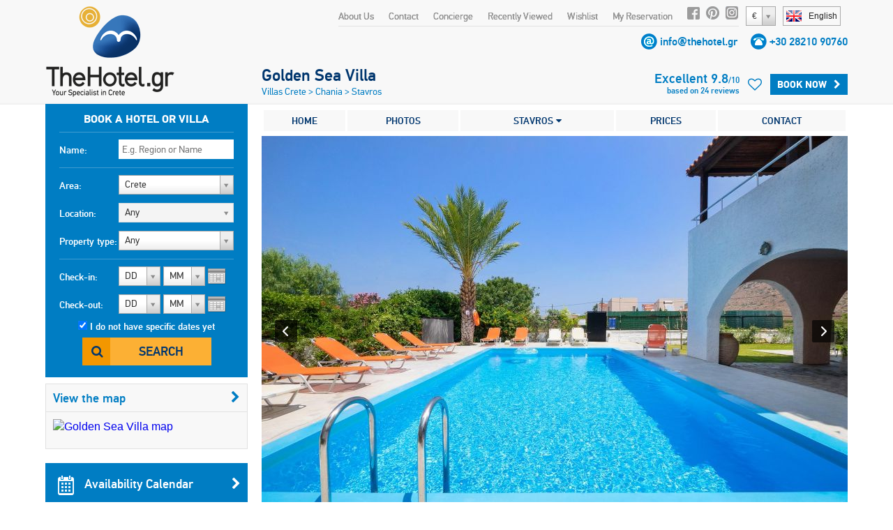

--- FILE ---
content_type: text/html;charset=UTF-8
request_url: https://www.thehotel.gr/golden-sea-villa/en
body_size: 43747
content:
<!DOCTYPE html>
<html lang="en" prefix="og: http://ogp.me/ns#">
<head>
	
				<script>
					(function(i,s,o,g,r,a,m){i['GoogleAnalyticsObject']=r;i[r]=i[r]||function(){
					(i[r].q=i[r].q||[]).push(arguments)},i[r].l=1*new Date();a=s.createElement(o),
					m=s.getElementsByTagName(o)[0];a.async=1;a.src=g;m.parentNode.insertBefore(a,m)
					})(window,document,'script','https://www.google-analytics.com/analytics.js','ga');
	
					ga('create', 'UA-222444-1', {
						'cookieFlags': 'SameSite=None; Secure'
					});
					
					ga('send', 'pageview');
				</script>
			
	<meta charset="utf-8">
	<meta name="verify-v1" content="8pQq1JzdvMol92iILR1BAAlJqDUDfWZIBpPbHKEbxqQ=" />
	<meta name="msvalidate.01" content="CBCE88E9F449A83A474BD559CD36C8F6" />
	<meta name="viewport" content="width=device-width" />
	    	    <title>Golden Sea Villa in Stavros, Chania – TheHotel.gr</title>
	    <meta name="description" content="Golden Sea Villa is a hospitable 5-bedroom Villa with a private pool of 45 sq m, 600 meters from the lovely sandy beach of Stavros and the village cen...">
	    <meta name="keywords" content="Golden Sea Villa, Stavros, Chania">
	
	    <meta property="og:title" content="Golden Sea Villa" />
    <meta property="og:type" content="website" />
    <meta property="og:url" content="http://www.thehotel.gr/golden-sea-villa" />
	<meta property="og:image" content="http://www.thehotel.gr/files/1679/_main.jpg" />
			<meta property="og:image:width" content="1423" />
		<meta property="og:image:height" content="1067" />
		<meta property="og:description" content="Golden Sea Villa is a hospitable 5-bedroom Villa with a private pool of 45 sq m, 600 meters from the lovely sandy beach of Stavros and the village center. Two mini-markets, and a few traditional taverns and seafood restaurants can be found in short walking distance." />
        		    		    		<link rel="canonical" href="http://www.thehotel.gr/golden-sea-villa" />
	    	    	    		    		    		
		    				    				    			<link rel="alternate" type="text/html" hreflang="en" href="http://www.thehotel.gr/golden-sea-villa/en" title="English" />
		    		
	    			    		    		
		    				    				    			<link rel="alternate" type="text/html" hreflang="de" href="http://www.thehotel.gr/golden-sea-villa/de" title="Deutsch" />
		    		
	    			    		    		
		    				    				    			<link rel="alternate" type="text/html" hreflang="no" href="http://www.thehotel.gr/golden-sea-villa/no" title="Norsk" />
		    		
	    			    		    		
		    				    				    			<link rel="alternate" type="text/html" hreflang="fr" href="http://www.thehotel.gr/golden-sea-villa/fr" title="Français" />
		    		
	    			    		    		
		    				    				    			<link rel="alternate" type="text/html" hreflang="ru" href="http://www.thehotel.gr/golden-sea-villa/ru" title="Русский" />
		    		
	    			    		    		
		    				    				    			<link rel="alternate" type="text/html" hreflang="el" href="http://www.thehotel.gr/golden-sea-villa/el" title="Ελληνικά" />
		    		
	    			    		    		
		    				    				    			<link rel="alternate" type="text/html" hreflang="it" href="http://www.thehotel.gr/golden-sea-villa/it" title="Italiano" />
		    		
	    			    		    		
		    				    				    			<link rel="alternate" type="text/html" hreflang="da" href="http://www.thehotel.gr/golden-sea-villa/da" title="Dansk" />
		    		
	    			    		    		
		    				    				    			<link rel="alternate" type="text/html" hreflang="nl" href="http://www.thehotel.gr/golden-sea-villa/nl" title="Nederlands" />
		    		
	    			    		    		
		    				    				    			<link rel="alternate" type="text/html" hreflang="fi" href="http://www.thehotel.gr/golden-sea-villa/fi" title="Suomi" />
		    		
	    			    		    		
		    				    				    			<link rel="alternate" type="text/html" hreflang="sv" href="http://www.thehotel.gr/golden-sea-villa/sv" title="Svenska" />
		    		
	    			    	    	        	    	    		<link rel="stylesheet" href="/css/fonts/fontdeck/cyrillic/fonts.css">
    		<link rel="stylesheet" href="/css/fonts/fontdeck/fonts.css">
    	    	    	    	<link rel="stylesheet" href="https://netdna.bootstrapcdn.com/font-awesome/4.2.0/css/font-awesome.min.css">
    	<link rel="stylesheet" href="//cdnjs.cloudflare.com/ajax/libs/select2/3.4.5/select2.min.css">
    	<!--
	    	<link rel="stylesheet" href="/css/fonts/PFDinTextPro-Regular.css">
	    	<link rel="stylesheet" href="/css/fonts/PFDinTextPro-Medium.css">
	    	<link rel="stylesheet" href="/css/fonts/PFDinTextPro-Bold.css">
	    	<link rel="stylesheet" href="/css/fonts/PFDinTextPro-Italic.css">
    	-->
    	    				    			    		<link rel="stylesheet" href="/css/851c660.css?v=78">
		    			        	    
				    		        	<link rel="stylesheet" href="/css/3a3323f.css?v=78">
	    		    	    <script  src="https://code.jquery.com/jquery-1.11.0.min.js"></script>
    <script  src="//cdnjs.cloudflare.com/ajax/libs/select2/3.4.5/select2.min.js"></script>
    <script  src="https://cdnjs.cloudflare.com/ajax/libs/jQuery.dotdotdot/4.0.2/dotdotdot.js"></script>
    <!--[if lt IE 9]>
   	<script>
		document.createElement('header');
      	document.createElement('nav');
      	document.createElement('section');
      	document.createElement('article');
      	document.createElement('aside');
      	document.createElement('footer');
   	</script>
	<![endif]-->
	<script>
		$.i18n = {
	checkInDateBeforeToday : "The check-in date is before the current date.",
	selectDates : "Please select your check-in and check-out dates.",
    checkOutBeforeCheckIn : "Your check-out is before your check-in date. Please check your dates and try again.",
    Day : "Day",
    Any : "Any",
    fillFirst : "Please fill in your first name",
    fillLast : "Please fill in your last name",
    invalidEmail : "Invalid email address",
    invalidBillingCountryId : "Please select your country",
    invalidBillingCity : "Please fill in your city",
    invalidBillingAddress : "Please fill in your address",
    invalidBillingZip : "Please fill in your postal code",
    fillCell : "Please fill in your cellphone",
    Sun : "Sun",
    Mon : "Mon",
    Tue : "Tue",
    Wed : "Wed",
    Thu : "Thu",
    Fri : "Fri",
    Sat : "Sat",
    arrivalSuccess : "Thank you for updating your arrival time!",
    arrivalError : "Something went wrong! Please try again!",
    arrivalText : "Please enter your arrival time!",
    update : "Update",
    cancel : "Cancel",
    hotel : "Hotel",
    villa : "Villa",
    apartment : "Apartment",
    view : "View",
    week : "week",
    night : "night",
    day : "day",
    from : "from",
    rating : "Rating",
    In : " in",
    and : "and",
    hotels : "Hotels",
    villas : "Villas",
    bookNow : "Book Now",
    apartments : "Apartments",
    review : "review",
    reviews : "reviews",
    joinNewsletter : "Join Newsletter",
    joinNewsletterThankYou : "Thank you for joining our newsletter!",
    noRating : "Not yet reviewed",
    Name : "Name",
    Email : "Email",
    Message : "Message",
    Send : "Send",
    Excellent : "Excellent",
    Superb : "Superb",
    Fabulous : "Fabulous",
    VeryGood : "Very Good",
    Good : "Good",
    SelectRoom : "Please select at least one room type",
    DD : "DD",
    MM : "MM",
    forr: "for",
    nights: "nights",
    fromPerNight: "from %s/ night",
    fromPerWeek: "from %s/ week",
    basedOn: "based on %s reviews",
    notAvailable: "not available"
};	</script>
	</head>
<body class="en  page-">
		<header>
				<a id="logo" href="/">
			<img src="/img/logo.png" alt="Villas in Crete, Villa Chania, Villa Kreta, Rent Crete Villas, Vacances Crete Hotel" />
		</a>
		<div id="logo-mobile">
			<a href="/">
				<img src="/img/logo-symbol.png" height="60" alt="Villas in Crete, Villa Chania, Villa Kreta, Rent Crete Villas, Vacances Crete Hotel" />
				<img id="logo-text" src="/img/logo-text.png" width="130" alt="Villas in Crete, Villa Chania, Villa Kreta, Rent Crete Villas, Vacances Crete Hotel" />
			</a>
			<br><img class="phone" src="/img/phone.gif" height="15" alt="tel:+30 28210 90760" /> <span class="telephone"><a href="tel:+30 28210 90760">+30 28210 90760</a></span>
		</div>
		    			<div id="languages-widget">
				<div id="current-language">
					<span class="flag en"></span><span class="name">English</span>
				</div>
				<div id="languages-container">
					<ul id="languages-modal">
													<li>
																	<a href="/golden-sea-villa/en">
										<span class="flag en"></span><span class="name">English</span>
									</a>
															</li>
													<li>
																	<a href="/golden-sea-villa/de">
										<span class="flag de"></span><span class="name">Deutsch</span>
									</a>
															</li>
													<li>
																	<a href="/golden-sea-villa/no">
										<span class="flag no"></span><span class="name">Norsk</span>
									</a>
															</li>
													<li>
																	<a href="/golden-sea-villa/fr">
										<span class="flag fr"></span><span class="name">Français</span>
									</a>
															</li>
													<li>
																	<a href="/golden-sea-villa/ru">
										<span class="flag ru"></span><span class="name">Русский</span>
									</a>
															</li>
													<li>
																	<a href="/golden-sea-villa/el">
										<span class="flag el"></span><span class="name">Ελληνικά</span>
									</a>
															</li>
													<li>
																	<a href="/golden-sea-villa/it">
										<span class="flag it"></span><span class="name">Italiano</span>
									</a>
															</li>
													<li>
																	<a href="/golden-sea-villa/da">
										<span class="flag da"></span><span class="name">Dansk</span>
									</a>
															</li>
													<li>
																	<a href="/golden-sea-villa/nl">
										<span class="flag nl"></span><span class="name">Nederlands</span>
									</a>
															</li>
													<li>
																	<a href="/golden-sea-villa/fi">
										<span class="flag fi"></span><span class="name">Suomi</span>
									</a>
															</li>
													<li>
																	<a href="/golden-sea-villa/sv">
										<span class="flag sv"></span><span class="name">Svenska</span>
									</a>
															</li>
											</ul>
				</div>
			</div>
        		        	<select class="currency-select">
											<option data-name="Euro" data-rate="1" value="1" selected>
															&#x20AC;
													</option>
											<option data-name="British pound" data-rate="0.8675" value="3" >
															&#x00A3;
													</option>
											<option data-name="Russian ruble" data-rate="117.201" value="4" >
															RUB
													</option>
											<option data-name="Norwegian korona" data-rate="11.6015" value="5" >
															NOK
													</option>
											<option data-name="Danish korona" data-rate="7.4678" value="11" >
															DKK
													</option>
											<option data-name="Swedish korona" data-rate="10.6265" value="6" >
															SEK
													</option>
											<option data-name="Swiss franc" data-rate="0.9223" value="7" >
															CHF
													</option>
											<option data-name="US dollar" data-rate="1.1836" value="2" >
															&#x0024;
													</option>
											<option data-name="Canadian dollar" data-rate="1.623" value="9" >
															CAD
													</option>
											<option data-name="Australian dollar" data-rate="1.7133" value="8" >
															AUD
													</option>
											<option data-name="Israeli shekel" data-rate="3.7118" value="15" >
															&#x20AA;
													</option>
											<option data-name="Polish zloty" data-rate="4.2085" value="12" >
															PLN
													</option>
											<option data-name="Romanian leu" data-rate="5.0965" value="13" >
															RON
													</option>
											<option data-name="Hungarian forint" data-rate="381.85" value="14" >
															HUF
													</option>
											<option data-name="Chinese yuan" data-rate="8.2312" value="10" >
															&#x00A5;
													</option>
											<option data-name="" data-rate="" value="16" >
															Sel
													</option>
									</select>
					    <nav>
				<ul id="top-nav">
						<li><a href="/why-book-with-us" target="_blank">About Us</a></li>
	<li><a href="/golden-sea-villa/en/contact">Contact</a></li>
	<li><a href="/concierge" target="_blank">Concierge</a></li>
					<li class="hide-on-tablets">
						<a id="recently-viewed" href="#recently-viewed-container">Recently Viewed</a>
						<div id="recently-viewed-container">
						    <div id="recently-viewed-modal">
						    	<h2 class="title">My Recently Viewed Hotels & Villas</h2>
						    							    		<p>You have not seen a hotel or villa recently</p>
						    							    </div>
						</div>

					</li>
					<li>
						<a id="wishlist-text" href="#">Wishlist</a>
						<i class="fa fa-heart-o" id="wishlist-icon"></i>
					    <div id="wishlist-container">
						    <div id="wishlist-modal">
						    	<h2 class="title">My Wishlist</h2>
						    	<div class="wishlist-hotel-list">
							    	
						
	    	<div class="wishlist-hotel-list">
		    			    		<p class="list-is-empty">You have not added a hotel or villa in your wishlist</p>
		    			    </div>	
							    </div>	
						    </div>
						</div>
					</li>	
					<li><a href="/my-reservations">My Reservation</a></li>
					<li class="social-icon"><a rel="nofollow" href="http://www.facebook.com/thehotelgr" class="facebook" target="_blank"></a></li>
					<li class="social-icon social-icon-pinterest"><a rel="nofollow" href="http://www.pinterest.com/thehotelgr/" class="pinterest" target="_blank"></a></li>
					<li class="social-icon"><a rel="nofollow" href="https://www.instagram.com/thehotel.gr" class="instagram" target="_blank"></a></li>
				</ul>
			</nav>
		
            <div class="contact-details">
            <span class="email"></span> <a href="/golden-sea-villa/en/contact">info@thehotel.gr</a>
            <span class="telephone-icon"></span> <span class="telephone"><a href="tel:+30 28210 90760">+30 28210 90760</a></span>
        </div>
    		<span id="search-toggle"><i class="fa fa-search"></i></span>
		<a id="menu-toggle" href="#side-mobile-menu"><i class="fa fa-bars"></i></a>
		<div class="clearfix"></div>
	</header>
	<div style="clearfix"></div>
	    	<div id="site-container" class="container hotel-page" itemscope itemtype="http://schema.org/Hotel">
	
       	<!-- Schema.org -->
       	<meta itemprop="currenciesAccepted" content="EUR" />
       	<!--<meta itemprop="aggregateRating" content="9.8" />-->
		<div itemprop="geo" itemscope itemtype="http://schema.org/GeoCoordinates">
			<meta itemprop="latitude" content="35.587095" />
			<meta itemprop="longitude" content="24.094331" />
		</div>
		<meta itemprop="description" content="Golden Sea Villa is a hospitable 5-bedroom Villa with a private pool of 45 sq m, 600 meters from the lovely sandy beach of Stavros and the village center. Two mini-markets, and a few traditional taverns and seafood restaurants can be found in short walking distance." />
		<meta itemprop="photo" content="/files/1679/_main.jpg" />
		<meta itemprop="image" content="https://www.thehotel.gr/files/1679/_main.jpg" />
		<meta itemprop="name" content="Golden Sea Villa" />
		       	<!-- End Schema.org -->
	
        <div id="left-col">
        		            <form action="/search/en" method="post">
	                <div id="search">
	<fieldset>
			    	<legend>Book a hotel or villa</legend>
	    	    <div class="input">
	        <label for="nameSearch">Name:</label>
	        <input class="searchText text" type="text" id="nameSearch" name="search[Name]" placeholder="E.g. Region or Name" data-search-id="">
	    </div>
	</fieldset>
	<fieldset>
	    <div class="input input-area">
	        <label for="area-select">Area:</label>
	        <select id="area-select" class="large area-select">
	            	                <option value="1" selected>Crete</option>
	                	                    	                        <option value="2" >
	                            &nbsp;&nbsp;&nbsp;&nbsp;&nbsp;&nbsp;
	                            Chania
	                        </option>
	                    	                        <option value="3" >
	                            &nbsp;&nbsp;&nbsp;&nbsp;&nbsp;&nbsp;
	                            Rethymno
	                        </option>
	                    	                        <option value="4" >
	                            &nbsp;&nbsp;&nbsp;&nbsp;&nbsp;&nbsp;
	                            Heraklion
	                        </option>
	                    	                        <option value="5" >
	                            &nbsp;&nbsp;&nbsp;&nbsp;&nbsp;&nbsp;
	                            Lasithi
	                        </option>
	                    	                	            	                <option value="87" >Santorini</option>
	                	            	                <option value="107" >Athens</option>
	                	            	                <option value="217" >Evia</option>
	                	            	        </select>
	    </div>
	    <div class="input input-location">
	        <label>Location:</label>
	        <select id="location-select" disabled class="large location-select">
	            <option value="1" class="description">Any</option>
	            	                <option value="2" >Chania</option>
	            	                <option value="4" >Heraklion</option>
	            	                <option value="5" >Lasithi</option>
	            	                <option value="3" >Rethymno</option>
	            	        </select>
	    </div>
	    <div class="input">
	        <label for="accommodation">Property type:</label>
	        <select id="accommodation" name="search[Accommodation][]" class="large accommodation">
	            <option value="">Any</option>	            
	            <option value="hotel" >Hotel</option>
	            <option value="apartment" >Apartment</option>
	            <option value="villa" >Villa</option>	            
	        </select>
	    </div>
	    <script>
	        $('#search select.large').select2({
	            width : '165px',
	            height : '30px',
	            dropdownCssClass : 'large',
	            containerCssClass : 'large',
	            minimumResultsForSearch : -1,
	        });
	    </script>
	</fieldset>
	<fieldset style="border:none;position:relative;">
	    <div class="input mini-input">
	        <label class="calendar">Check-in:</label>
	        																	<select id="selectInD" class="days check-in-day ">
		<option value="0">DD</option>
									<option value="01" >Thu 1</option>
												<option value="02" >Fri 2</option>
												<option value="03" >Sat 3</option>
												<option value="04" >Sun 4</option>
												<option value="05" >Mon 5</option>
												<option value="06" >Tue 6</option>
												<option value="07" >Wed 7</option>
												<option value="08" >Thu 8</option>
												<option value="09" >Fri 9</option>
												<option value="10" >Sat 10</option>
												<option value="11" >Sun 11</option>
												<option value="12" >Mon 12</option>
												<option value="13" >Tue 13</option>
												<option value="14" >Wed 14</option>
												<option value="15" >Thu 15</option>
												<option value="16" >Fri 16</option>
												<option value="17" >Sat 17</option>
												<option value="18" >Sun 18</option>
												<option value="19" >Mon 19</option>
												<option value="20" >Tue 20</option>
												<option value="21" >Wed 21</option>
												<option value="22" >Thu 22</option>
												<option value="23" >Fri 23</option>
												<option value="24" >Sat 24</option>
												<option value="25" >Sun 25</option>
												<option value="26" >Mon 26</option>
												<option value="27" >Tue 27</option>
												<option value="28" >Wed 28</option>
												<option value="29" >Thu 29</option>
												<option value="30" >Fri 30</option>
												<option value="31" >Sat 31</option>
						</select>
	<select id="selectInMY" class="months check-in-month" >
		<option value="0">MM</option>
									<option value="2026-01" >January '26</option>
											<option value="2026-02" >February '26</option>
											<option value="2026-03" >March '26</option>
											<option value="2026-04" >April '26</option>
											<option value="2026-05" >May '26</option>
											<option value="2026-06" >June '26</option>
											<option value="2026-07" >July '26</option>
											<option value="2026-08" >August '26</option>
											<option value="2026-09" >September '26</option>
											<option value="2026-10" >October '26</option>
											<option value="2026-11" >November '26</option>
											<option value="2026-12" >December '26</option>
																						<option value="2027-01" >January '27</option>
											<option value="2027-02" >February '27</option>
											<option value="2027-03" >March '27</option>
											<option value="2027-04" >April '27</option>
									</select>
	<script>
        $('#selectInD').select2({
    		width : '60px',
            dropdownAutoWidth : true,
    		dropdownCssClass : 'small',
    		containerCssClass : 'small',
    		minimumResultsForSearch : -1,
    		formatSelection : function (object, container, query) {
                var v = object.id;
                if (v == 0) {
                    return $.i18n.DD;
                }
                //return (v.length == 1) ? '0' + v : v;
                return v;
            }
    	});
    	$('#selectInMY').select2({
    		width : '60px',
            dropdownAutoWidth : true,
    		dropdownCssClass : 'small',
    		containerCssClass : 'small',
    		minimumResultsForSearch : -1,
    		formatSelection : function (object, container, query) {
                return (object.id == 0) ? $.i18n.MM : object.id.substr(5, 2);
            },
            escapeMarkup: function (m) { return m; }
    	});
    </script>

	        <input type="hidden" name="search[CheckIn]" id="checkIn" class="checkIn check-in-date" value="" />
	    </div>
	    <div class="input mini-input">
	        <label class="calendar">Check-out:</label>
	        																	<select id="selectOutD" class="days check-out-day ">
		<option value="0">DD</option>
									<option value="01" >Thu 1</option>
												<option value="02" >Fri 2</option>
												<option value="03" >Sat 3</option>
												<option value="04" >Sun 4</option>
												<option value="05" >Mon 5</option>
												<option value="06" >Tue 6</option>
												<option value="07" >Wed 7</option>
												<option value="08" >Thu 8</option>
												<option value="09" >Fri 9</option>
												<option value="10" >Sat 10</option>
												<option value="11" >Sun 11</option>
												<option value="12" >Mon 12</option>
												<option value="13" >Tue 13</option>
												<option value="14" >Wed 14</option>
												<option value="15" >Thu 15</option>
												<option value="16" >Fri 16</option>
												<option value="17" >Sat 17</option>
												<option value="18" >Sun 18</option>
												<option value="19" >Mon 19</option>
												<option value="20" >Tue 20</option>
												<option value="21" >Wed 21</option>
												<option value="22" >Thu 22</option>
												<option value="23" >Fri 23</option>
												<option value="24" >Sat 24</option>
												<option value="25" >Sun 25</option>
												<option value="26" >Mon 26</option>
												<option value="27" >Tue 27</option>
												<option value="28" >Wed 28</option>
												<option value="29" >Thu 29</option>
												<option value="30" >Fri 30</option>
												<option value="31" >Sat 31</option>
						</select>
	<select id="selectOutMY" class="months check-out-month" >
		<option value="0">MM</option>
									<option value="2026-01" >January '26</option>
											<option value="2026-02" >February '26</option>
											<option value="2026-03" >March '26</option>
											<option value="2026-04" >April '26</option>
											<option value="2026-05" >May '26</option>
											<option value="2026-06" >June '26</option>
											<option value="2026-07" >July '26</option>
											<option value="2026-08" >August '26</option>
											<option value="2026-09" >September '26</option>
											<option value="2026-10" >October '26</option>
											<option value="2026-11" >November '26</option>
											<option value="2026-12" >December '26</option>
																						<option value="2027-01" >January '27</option>
											<option value="2027-02" >February '27</option>
											<option value="2027-03" >March '27</option>
											<option value="2027-04" >April '27</option>
									</select>
	<script>
        $('#selectOutD').select2({
    		width : '60px',
            dropdownAutoWidth : true,
    		dropdownCssClass : 'small',
    		containerCssClass : 'small',
    		minimumResultsForSearch : -1,
    		formatSelection : function (object, container, query) {
                var v = object.id;
                if (v == 0) {
                    return $.i18n.DD;
                }
                //return (v.length == 1) ? '0' + v : v;
                return v;
            }
    	});
    	$('#selectOutMY').select2({
    		width : '60px',
            dropdownAutoWidth : true,
    		dropdownCssClass : 'small',
    		containerCssClass : 'small',
    		minimumResultsForSearch : -1,
    		formatSelection : function (object, container, query) {
                return (object.id == 0) ? $.i18n.MM : object.id.substr(5, 2);
            },
            escapeMarkup: function (m) { return m; }
    	});
    </script>

	        <input type="hidden" name="search[CheckOut]" id="checkOut" class="checkOut check-out-date" value="" />
	    </div>
	    <div id="input-dateless">
	        <input type="checkbox" id="nodates" class="nodates" name="search[Dates]" value="false" checked />
	        <label for="nodates">I do not have specific dates yet</label>
	    </div>
	    <div class="submit-row">
	        <button type="submit" class="search-button">Search</button>
	    </div>
	    <div id="errorMsg">
	        	    </div>
	</fieldset>
	<input id="region" name="search[RegionId]" type="hidden" value="1">
	<input type="hidden" id="affiliate-id" name="search[AffiliateId]" value="0" />
	<input type="hidden" id="search-order" name="search[Order]" value="popular" />
	<input type="hidden" id="search-direction" name="search-direction" value="desc" />
	<input type="hidden" id="search-latitude" name="Latitude" value="0" />
	<input type="hidden" id="search-longitude" name="Longitude" value="0" />
	<input type="hidden" id="search-referrer" name="Referrer" value="0" />
	<input type="hidden" id="search-distance" name="Distance" value="" />
	<input type="hidden" id="search-max" name="Max" value="0" />	
	<input type="hidden" name="search_id" value="" />
	
</div>	                <div class="clearfix"></div>
		            <div id="hotel-map-col" class="map-col">
			            
					

	<div class="map-box"> 
    <h3><a class="map filter-dates" href="/golden-sea-villa/en/map">View the map<i class="fa fa-chevron-right"></i></a></h3>
    <a class="map filter-dates" href="/golden-sea-villa/en/map">
	    <img alt="Golden Sea Villa map" src="//maps.googleapis.com/maps/api/staticmap?center=35.587095,24.094331&amp;zoom=14&amp;size=270x220&amp;markers=icon:http://www.thehotel.gr/img/home-selected.png|35.587095,24.094331|&amp;style=feature:poi|visibility:off&amp;sensor=true&key=AIzaSyAlC1tqEVLfqLJ0bAfwO344uqC2u_AyJH8" />
    </a>
</div>							

												    <a class="button blue availability" href="/golden-sea-villa/en/availability" target="_blank">
						    	<span class="sprite"></span>
						    	Availability Calendar
						    	<i class="fa fa-chevron-right"></i>
						    </a>
											    							<a class="button blue contact" href="/golden-sea-villa/en/contact">
								<span class="sprite"></span>Contact Us<i class="fa fa-chevron-right"></i>
							</a>
					    				        <a class="button blue similar" href="/golden-sea-villa/en/similar" target="_blank">
				        	<span class="sprite"></span>
				        					        		View similar Villas
				        					        	<i class="fa fa-chevron-right"></i>
				        </a>
						<a class="button grey best-price hoverable popup-trigger" href="#best-price-modal" data-event='{"Clicks", "Best Price Guarantee", ""}'>
							<span class="sprite best-price"></span>Best Price Guarantee<i class="fa fa-chevron-right"></i>
						</a>
		            </div>
		            <div id="filter-box" class="hidden">
                        <h3>Filter the results</h3>
								
<ul class="filters price-filters" style="padding:0">
	<li class="price-range-filter">
	    <label class="price-range-label">average price per night</label>
	    <div id="price-range-container" style="margin-top:5px"></div>
	    <input
	    	type="hidden"
	    	name="search[PriceRange][]"
	    	id="price-range"
	    	class="price-range"
	    	value="20-" />
	</li>
    <li class="separator price-filter" style="margin-top:35px;margin-bottom:0px"></li>
</ul>
<ul class="filters search-links" id="search-links" style="display:none">
    <li>
        <a href="/villas/en/Crete/beach-villas" title="Villas near the Beach in Crete">
            Villas near the Beach
        </a>
    </li>
    <li>
        <a href="/villas/en/Crete/two-bedrooms" title="Two Bedroom Villas in Crete">
            2-bedroom Villas
        </a>
    </li>
    <li>
        <a href="/villas/en/Crete/three-bedrooms" title="Three Bedroom Villas in Crete">
            3-bedroom Villas
        </a>
    </li>
    <li>
        <a href="/villas/en/Crete/four-bedrooms" title="Four Bedroom Villas in Crete">
            4-bedroom Villas
        </a>
    </li>
    <li>
        <a href="/villas/en/Crete/five-bedrooms" title="Five Bedroom Villas in Crete">
            5-bedroom Villas
        </a>
    </li>
    <li>
        <a href="/villas/en/Crete/luxury" title="Luxury Villas in Crete">
            Luxury Villas
        </a>
    </li>
    <li class="separator"></li>
    <li>
        <a href="/apartments/en/Crete/two-bedrooms" title="Two bedroom Apartments in Crete">
            2-bedroom Apartments
        </a>
    </li>
    <li>
        <a href="/apartments/en/Crete/three-bedrooms" title="Three bedroom Apartments in Crete">
            3-bedroom Apartments
        </a>
    </li>
    <li>
        <a href="/apartments/en/Crete/beach-apartments" title="Apartments near the beach in Crete">
            Beach Apartments
        </a>
    </li>
    <li class="separator"></li>
    <li>
        <a href="/hotels/en/Crete/all-inclusive" title="All inclusive hotels in Crete">
            All Inclusive Hotels
        </a>
    </li>
    <li>
        <a href="/hotels/en/Crete/half-board" title="Half board hotels in Crete">
            Half Board Hotels
        </a>
    </li>
    <li>
        <a href="/hotels/en/Crete/bed-and-breakfast" title="Bed and Breakfast hotels in Crete">
            Bed and Breakfast
        </a>
    </li>
    <li>
        <a href="/hotels/en/Crete/beach-hotels" title="Hotels near the beach in Crete">
            Beach Hotels
        </a>
    </li>

</ul>
<ul id="hotel-filters" class="filters hotel-filters" style="display:none">
    <li class="filter ">
        <label for="hs5">5 stars</label>
        <input id="hs5" class="stars" name="search[Stars][]" type="checkbox" value="five"  />
    </li>
    <li class="filter ">
        <label for="hs4">4 stars</label>
        <input id="hs4" class="stars" name="search[Stars][]" type="checkbox" value="four"  />
    </li>
    <li class="filter ">
        <label for="hs3">3 stars</label>
        <input id="hs3" class="stars" name="search[Stars][]" type="checkbox" value="three"  />
    </li>
    <li class="filter ">
        <label for="hs2">2 stars</label>
        <input id="hs2" class="stars" name="search[Stars][]" type="checkbox" value="two"  />
    </li>
    <li class="separator"></li>
    <li class="filter ">
        <label for="hmai">All Inclusive</label>
        <input id="hmai" class="meals" name="search[Meals][]" type="checkbox" value="ai"  />
    </li>
    <li class="filter ">
        <label for="hmhb">Half Board</label>
        <input id="hmhb" class="meals" name="search[Meals][]" type="checkbox" value="hb"  />
    </li>
    <li class="filter ">
        <label for="hmbb">Bed and Breakfast</label>
        <input id="hmbb" class="meals" name="search[Meals][]" type="checkbox" value="bb"  />
    </li>
    <li class="separator"></li>
    <li class="filter ">
        <label for="htb">On the beach</label>
        <input id="htb" class="tags" name="search[Tags][]" type="checkbox" value="on_beach"  />
    </li>
    <li class="filter ">
        <label for="hts">Walking distance to beach</label>
        <input id="hts" class="tags" name="search[Tags][]" type="checkbox" value="walking_beach"  />
    </li>
    <li class="filter ">
        <label for="hfvm">Value for money</label>
        <input id="hfvm" class="tags" name="search[Tags][]" type="checkbox" value="value"  />
    </li>
    <li class="filter ">
        <label for="htspa">Spa Hotel</label>
        <input id="htspa" class="tags" name="search[Tags][]" type="checkbox" value="spa"  />
    </li>
    <li class="filter ">
        <label for="htho">Honeymoon</label>
        <input id="htho" class="tags" name="search[Tags][]" type="checkbox" value="honeymoon"  />
    </li>
    <li class="filter ">
        <label for="httr">Traditional Hotel</label>
        <input id="httr" class="tags" name="search[Tags][]" type="checkbox" value="traditional"  />
    </li>
    <li class="filter ">
        <label for="htc">City Hotel</label>
        <input id="htc" class="tags" name="search[Tags][]" type="checkbox" value="city"  />
    </li>
    <li class="filter ">
        <label for="htv">In the old Venetian town</label>
        <input id="htv" class="tags" name="search[Tags][]" type="checkbox" value="venetian"  />
    </li>
</ul>
<ul id="apartment-filters" class="filters apartment-filters" style="display:none">
    <li class="filter ">
        <label for="ab1">with 1 bedroom</label>
        <input id="ab1" class="bedrooms" name="search[Bedrooms][]" type="checkbox" value="one"  />
    </li>
    <li class="filter ">
        <label for="ab2">with 2 bedrooms</label>
        <input id="ab2" class="bedrooms" name="search[Bedrooms][]" type="checkbox" value="two"  />
    </li>
    <li class="filter ">
        <label for="ab3">with 3 bedrooms</label>
        <input id="ab3" class="bedrooms" name="search[Bedrooms][]" type="checkbox" value="three"  />
    </li>
    <li class="separator"></li>
    <li class="filter ">
        <label for="atb">On the beach</label>
        <input id="atb" class="tags" name="search[Tags][]" type="checkbox" value="on_beach"  />
    </li>
    <li class="filter ">
        <label for="ats">Walking distance to beach</label>
        <input id="ats" class="tags" name="search[Tags][]" type="checkbox" value="walking_beach"  />
    </li>
    <li class="filter ">
        <label for="aes">Common pool</label>
        <input id="aes" class="extras" name="search[Extras][]" type="checkbox" value="cpool"  />
    </li>
    <li class="separator"></li>
    <li class="filter ">
        <label for="afi">Wi-Fi internet</label>
        <input id="afi" class="facilities" name="search[Facilities][]" type="checkbox" value="internet"  />
    </li>
</ul>
<ul id="villa-filters" class="filters villa-filters" style="display:none">
    <li class="filter ">
        <label for="vb1">with 1 bedroom</label>
        <input id="vb1" class="bedrooms" name="search[Bedrooms][]" type="checkbox" value="one"  />
    </li>
    <li class="filter ">
        <label for="vb2">with 2 bedrooms</label>
        <input id="vb2" class="bedrooms" name="search[Bedrooms][]" type="checkbox" value="two"  />
    </li>
    <li class="filter ">
        <label for="vb3">with 3 bedrooms</label>
        <input id="vb3" class="bedrooms" name="search[Bedrooms][]" type="checkbox" value="three"  />
    </li>
    <li class="filter ">
        <label for="vb4">with 4 bedrooms</label>
        <input id="vb4" class="bedrooms" name="search[Bedrooms][]" type="checkbox" value="four"  />
    </li>
    <li class="filter ">
        <label for="vb5">with 5+ bedrooms</label>
        <input id="vb5" class="bedrooms" name="search[Bedrooms][]" type="checkbox" value="five"  />
    </li>
    <li class="separator"></li>
    <li class="filter ">
        <label for="vfl">Luxury</label>
        <input id="vfl" class="facilities" name="search[Facilities][]" type="checkbox" value="luxury"  />
    </li>
    <li class="filter ">
        <label for="vfvm">Value for money</label>
        <input id="vfvm" class="facilities" name="search[Facilities][]" type="checkbox" value="value"  />
    </li>
    <li class="filter ">
        <label for="vtb">Walking distance to beach</label>
        <input id="vtb" class="tags" name="search[Tags][]" type="checkbox" value="walking_beach"  />
    </li>
    <li class="filter ">
        <label for="vtt">Traditional</label>
        <input id="vtt" class="tags" name="search[Tags][]" type="checkbox" value="traditional"  />
    </li>
    <li class="filter ">
        <label for="vfpp">Private pool</label>
        <input id="vfpp" class="facilities" name="search[Facilities][]" type="checkbox" value="ppool"  />
    </li>
     <li class="filter ">
        <label for="vfhp">Heated pool</label>
        <input id="vfhp" class="extras" name="search[Extras][]" type="checkbox" value="hpool"  />
    </li>
    <li class="filter ">
        <label for="vfg">Group of villas</label>
        <input id="vfg" class="facilities" name="search[Facilities][]" type="checkbox" value="group"  />
    </li>
</ul>
		            </div>
	            </form>
						
			
			
	<div class="review-score desktop-only">
		
					
			<a class="overall" target="_blank" href="/golden-sea-villa/en/reviews">
				
			
																					
				
			
				<span class="numeric">
					<span class="arc-left"><span style="transform: rotate(-7.2deg)"></span></span>
					<span class="arc-right"><span style="transform: rotate(0deg)"></span></span>
					<span class="value">9.8</span>
				</span>
				
				<span class="textual">
					<span class="name">
													Excellent
											</span>
				</span>
				<span class="based-on">
					<span class="small"> based on <span class="votes">24</span> reviews</span>
				</span>
			</a>
						
					<div class="reviews">
				<h2>Reviews</h2>
				
				<div class="royalSlider review-slider">
											<ul class="featured-reviews">
															<li>
									<div class="body">
										"We had a great time here! Everything was perfect, including both the hosts and the apartment! We look forward to come back!"						
									</div>
									<div class="author">
				                        Lorenzo			
									</div>
									
				                    				                    	<div class="country">
				                    		<img class="flag" src="/img/flags/reviews/h36/it.png" alt="Italy" height="16" /> Italy<br>
				                    	</div>
				                    						
								</li>
															<li>
									<div class="body">
										"The apartment was spotlessly clean. Location was great and close to beach and shops. Highly recommend."						
									</div>
									<div class="author">
				                        Vincent and Jennifer			
									</div>
									
				                    				                    	<div class="country">
				                    		<img class="flag" src="/img/flags/reviews/h36/gb.png" alt="United Kingdom" height="16" /> United Kingdom<br>
				                    	</div>
				                    						
								</li>
															<li>
									<div class="body">
										"A fabulous Greek family home located in picturesque residential area, just short walking distance to the Zorba Beach. We loved staying their home so much that we are already planning to come back."						
									</div>
									<div class="author">
				                        Robert			
									</div>
									
				                    				                    	<div class="country">
				                    		<img class="flag" src="/img/flags/reviews/h36/ca.png" alt="Canada" height="16" /> Canada<br>
				                    	</div>
				                    						
								</li>
													
						</ul>
					
											<ul class="featured-reviews">
															<li>
									<div class="body">
										"We had a really great time in Crete and the stay at Emmanuel & Yannis’s listing contributed to that! The villa was clean, we had all the amenities we needed, the owner Mr Antonis was always super friendly and responded quickly. The pool area is great, the exterior is super green and private and we loved that. Definitely recommend this stay and would love to come back anytime!"						
									</div>
									<div class="author">
				                        Raluca			
									</div>
									
				                    				                    	<div class="country">
				                    		<img class="flag" src="/img/flags/reviews/h36/ro.png" alt="Romania" height="16" /> Romania<br>
				                    	</div>
				                    						
								</li>
															<li>
									<div class="body">
										"Great space for a large group and the pool was relaxing."						
									</div>
									<div class="author">
				                        Miles			
									</div>
									
				                    				                    	<div class="country">
				                    		<img class="flag" src="/img/flags/reviews/h36/us.png" alt="United States of America" height="16" /> United States of America<br>
				                    	</div>
				                    						
								</li>
															<li>
									<div class="body">
										"A great villa with lots of space for a large family group. Close to lovely beaches and an easy drive to Chania, mountains and other sites."						
									</div>
									<div class="author">
				                        Simon			
									</div>
									
				                    				                    	<div class="country">
				                    		<img class="flag" src="/img/flags/reviews/h36/gb.png" alt="United Kingdom" height="16" /> United Kingdom<br>
				                    	</div>
				                    						
								</li>
													
						</ul>
					
											<ul class="featured-reviews">
															<li>
									<div class="body">
										"This is great villa near two wonderful beaches in Stavros. The setting is lovely and the house is very spacious. We were 7 adults and 3 small children and we had more than enough room to be comfortable. There is a magnificent swimming pool at an ideal depth throughout and in a lovely setting, serviced every day by the pool attendant. We spent most of the time in the villa either around the pool or at the large table at the side that was in the shade. The owner was very helpful and provided a cot and high chair for the 11-month old in our party. We would gladly return there."						
									</div>
									<div class="author">
				                        Tefcros			
									</div>
									
				                    				                    	<div class="country">
				                    		<img class="flag" src="/img/flags/reviews/h36/gb.png" alt="United Kingdom" height="16" /> United Kingdom<br>
				                    	</div>
				                    						
								</li>
															<li>
									<div class="body">
										"It is a great place with a fantastic mountain view and just a short walk from the beach. The hosts are very welcoming and responsive."						
									</div>
									<div class="author">
				                        Nazar			
									</div>
									
				                    				                    	<div class="country">
				                    		<img class="flag" src="/img/flags/reviews/h36/pl.png" alt="Poland" height="16" /> Poland<br>
				                    	</div>
				                    						
								</li>
															<li>
									<div class="body">
										"Golden sea villa helped use create amazing memories! Antonis and his wife could not be more helpful! Outstanding!!"						
									</div>
									<div class="author">
				                        Sean 			
									</div>
									
				                    				                    	<div class="country">
				                    		<img class="flag" src="/img/flags/reviews/h36/gb.png" alt="United Kingdom" height="16" /> United Kingdom<br>
				                    	</div>
				                    						
								</li>
													
						</ul>
					
											<ul class="featured-reviews">
															<li>
									<div class="body">
										"We had a great stay at Emmanuel & Yannis’s guesthouse. Nice restaurants nearby and beautiful surroundings. They were very helpful and attentive, gave us recommendations and were really flexible which we appreciated. Just wish we could have stayed for longer - thank you!"						
									</div>
									<div class="author">
				                        Rhiannon			
									</div>
									
				                    				                    	<div class="country">
				                    		<img class="flag" src="/img/flags/reviews/h36/gb.png" alt="United Kingdom" height="16" /> United Kingdom<br>
				                    	</div>
				                    						
								</li>
															<li>
									<div class="body">
										"Bellissima esperienza. Lo staff è sempre presente, la casa bellissima, grande, piena di comfort, vicina al mare. Consigliatissima"						
									</div>
									<div class="author">
				                        Maria Antonietta			
									</div>
									
				                    				                    	<div class="country">
				                    		<img class="flag" src="/img/flags/reviews/h36/it.png" alt="Italy" height="16" /> Italy<br>
				                    	</div>
				                    						
								</li>
															<li>
									<div class="body">
										"Super quiet neighborhood that is a 2 minute walk from the market, the beach, and restaurants. House was beautiful and had everything we needed and a beautiful yard."						
									</div>
									<div class="author">
				                        Nancy			
									</div>
									
				                    				                    	<div class="country">
				                    		<img class="flag" src="/img/flags/reviews/h36/us.png" alt="United States of America" height="16" /> United States of America<br>
				                    	</div>
				                    						
								</li>
													
						</ul>
					
											<ul class="featured-reviews">
															<li>
									<div class="body">
										"The Villa was clean, the pool was tended to everyday. The communication with the owner was great and he was always ready to help when we needed something. 11/10."						
									</div>
									<div class="author">
				                        Tomáš 			
									</div>
									
				                    				                    	<div class="country">
				                    		<img class="flag" src="/img/flags/reviews/h36/cz.png" alt="Czech Republic" height="16" /> Czech Republic<br>
				                    	</div>
				                    						
								</li>
															<li>
									<div class="body">
										"What a superb holiday location. The Villa is well laid out for two families, and the close vicinity to the beach and restaurants is superb. A few of the restaurants have play areas for the children so you can relax and there’s a mini mark within a few minutes walk from the villa. No need to rent a car as it’s all on your doorstep. Our hosts were so helpful and we couldn’t have asked for a better service from them."						
									</div>
									<div class="author">
				                        Hester			
									</div>
									
				                    				                    	<div class="country">
				                    		<img class="flag" src="/img/flags/reviews/h36/gb.png" alt="United Kingdom" height="16" /> United Kingdom<br>
				                    	</div>
				                    						
								</li>
															<li>
									<div class="body">
										"Our stay at Golden Sea Villa was absolutely amazing. The home was spacious, clean, and incredibly comfortable—perfect for a group or family (up to 11 guests). The view of Stavros Mountain from the backyard and balcony was stunning, and we especially loved the private pool and private driveway for our car."						
									</div>
									<div class="author">
				                        Vasilios			
									</div>
									
				                    				                    	<div class="country">
				                    		<img class="flag" src="/img/flags/reviews/h36/us.png" alt="United States of America" height="16" /> United States of America<br>
				                    	</div>
				                    						
								</li>
													
						</ul>
					
											<ul class="featured-reviews">
															<li>
									<div class="body">
										"The place is great since is very close to the beach (walking distance)! Small shops close by for basics. The pool is great, cleaned every day! It’s a great place, family friendly. Great communication with the host!"						
									</div>
									<div class="author">
				                        Alina			
									</div>
									
				                    				                    	<div class="country">
				                    		<img class="flag" src="/img/flags/reviews/h36/fr.png" alt="France" height="16" /> France<br>
				                    	</div>
				                    						
								</li>
															<li>
									<div class="body">
										"Very family friendly. Nice location."						
									</div>
									<div class="author">
				                        Erin			
									</div>
									
				                    				                    	<div class="country">
				                    		<img class="flag" src="/img/flags/reviews/h36/dk.png" alt="Denmark" height="16" /> Denmark<br>
				                    	</div>
				                    						
								</li>
															<li>
									<div class="body">
										"We had an amazing 2 week holiday in Beautiful Stavros. Antonis was the perfect host. He was always available for our needs. We have had a family holiday (9 of us) for the past 12 years traveling to Spain or Greece. This was one of our favourite holiday's. And the best hosts. Thank you so very much."						
									</div>
									<div class="author">
				                        Sue			
									</div>
									
				                    				                    	<div class="country">
				                    		<img class="flag" src="/img/flags/reviews/h36/gb.png" alt="United Kingdom" height="16" /> United Kingdom<br>
				                    	</div>
				                    						
								</li>
													
						</ul>
					
											<ul class="featured-reviews">
															<li>
									<div class="body">
										"Really nice villa in extremely good location. Host is very attentive and quick on actions. Good shop & restaurants are close, so you can have very relaxing time there."						
									</div>
									<div class="author">
				                        Jarmo			
									</div>
									
				                    				                    	<div class="country">
				                    		<img class="flag" src="/img/flags/reviews/h36/pl.png" alt="Poland" height="16" /> Poland<br>
				                    	</div>
				                    						
								</li>
															<li>
									<div class="body">
										"The accommodation is just perfect for two families’ needs.
<br>It is close enough to a fantastic beach (walking distance) and in reach of all the Chania area.
<br>Extremely recommended!"						
									</div>
									<div class="author">
				                        Emanuele			
									</div>
									
				                    				                    	<div class="country">
				                    		<img class="flag" src="/img/flags/reviews/h36/it.png" alt="Italy" height="16" /> Italy<br>
				                    	</div>
				                    						
								</li>
													
						</ul>
					
									</div>	
				
				<a class="view-all" target="_blank" href="/golden-sea-villa/en/reviews">Read all reviews</a>
			
			</div>
			
	</div>
	
	
	
				
        </div>
        <div id="right-col">
    		<div class="hotel-listing ">
        		                
        		<h1 class="name item ">
					<a href="/golden-sea-villa" class="name  fn">Golden Sea Villa</a><div class="breadcrumbs" itemscope itemtype="http://schema.org/BreadcrumbList"><div class="breadcrumbs"><span itemprop="itemListElement" itemscope itemtype="http://schema.org/ListItem"><a itemprop="item" href="https://www.thehotel.gr/villas-crete"><span itemprop="name">
			                    							                    					Villas
			                    							                    				Crete
			                    			</span></a> &gt;
			                    		<meta itemprop="position" content="1" /></span><span itemprop="itemListElement" itemscope itemtype="http://schema.org/ListItem"><a itemprop="item" href="https://www.thehotel.gr/villas/en/Crete/Chania"><span itemprop="name">
			                    							                    				Chania
			                    			</span></a> &gt;
			                    		<meta itemprop="position" content="2" /></span><span itemprop="itemListElement" itemscope itemtype="http://schema.org/ListItem"><a itemprop="item" href="https://www.thehotel.gr/villas/en/Crete/Chania/Stavros"><span itemprop="name">Stavros</span></a><meta itemprop="position" content="3" /></span></div>                </h1>


        					<a class="book-now-btn" id="book" title="Golden Sea Villa" href="#select">
			Book Now<i class="fa fa-chevron-right"></i>
		</a>
				    				    				    					    		<i class="wishlist-button fa fa-heart-o" data-id="1679" title="Add to wishlist"></i>
					    											        				    				    	<div class="reviews-summary" itemprop="aggregateRating" itemscope itemtype="https://schema.org/AggregateRating">
    						<meta itemprop="worstRating" content = "1">
    						<a href="/golden-sea-villa/en/reviews">
    							<span class="rating">
    								Excellent
																				<span class="average" itemprop="ratingValue">9.8</span><span class="small">/<span class="best" itemprop="bestRating">10</span></span><br><span class="small"> based on <span class="votes" itemprop="reviewCount">24</span> reviews</span>							    </span>
						    </a>
	    				</div>
	    				    		

								<div id="book-banner" style="" class="mobile">
					<div id="book-container">
        					<a class="book-now-btn" id="book" title="Golden Sea Villa" href="#select">
			Book Now<i class="fa fa-chevron-right"></i>
		</a>
			        				    				   	<div>
						<a href="/golden-sea-villa/en/reviews">
					    	<div class="reviews-summary">
    							<span class="rating">
    								Excellent
																				<span class="average">9.8</span><span class="small">/<span class="best">10</span></span><br><span class="small"> based on <span class="votes">24</span> reviews</span>							    </span>
		    				</div>
					    </a>
	    			</div>
	    				    			    		</div></div>
	    			    		
	    		
	    										            <nav class="menu">
			                <ul>
						        <li>
						            						                <a  class="top-link" href="/golden-sea-villa">HOME</a>
						            						        </li>

						        
		    					<li><a  class="top-link start-gallery" href="#gallery">PHOTOS</a></li>
						        						            						            <li>
						                <a class="top-link" title="Stavros" href="/golden-sea-villa/en/Stavros">
						                    STAVROS
						                    						                        <i class="fa fa-caret-down"></i>
						                    						                </a>
						                						                    <ul class="sub">
						                        						                            						                            							                            					                                    <li>
					                                    	<a title="Chania" href="/golden-sea-villa/en/Chania">
					                                        	Chania
					                                    	</a>
					                                    </li>
						                            						                        						                            						                            							                            						                            	<li>
						                                	<a title="Old town" href="/golden-sea-villa/en/Chania/Old-town">
						                                        Old town
						                                    </a>
						                                </li>
						                            						                        						                            						                            							                            						                            	<li>
						                                	<a title="What to see" href="/golden-sea-villa/en/Chania/What-to-see">
						                                        What to see
						                                    </a>
						                                </li>
						                            						                        						                            						                            							                            						                            	<li>
						                                	<a title="Unique beaches" href="/golden-sea-villa/en/Chania/Unique-beaches">
						                                        Unique beaches
						                                    </a>
						                                </li>
						                            						                        						                    </ul>
						                
						            </li>
						        						        							        <li>
							            <a class="top-link" title="Hotel prices" href="/golden-sea-villa/en/prices">
							                PRICES
							            </a>
							        </li>
							    						        								    <li>
							            <a class="top-link" title="Hotel contact" href="/golden-sea-villa/en/contact">
							                CONTACT
							            </a>
							        </li>
							    								</ul>
			            </nav>
			            <nav class="mobile-menu">
			                <ul>
						        <li>
						            						                <a class="top-link" href="/golden-sea-villa">HOME</a>
						            						        </li>
		    					<li><a class="top-link start-gallery" href="#gallery">PHOTOS</a></li>
	                            <li><a class="top-link" class="map" href="/golden-sea-villa/en/map">MAP</a></li>	                            
						        								    <li>
							            <a class="top-link " title="Hotel contact" href="/golden-sea-villa/en/contact">
							                CONTACT
							            </a>
							        </li>
							    							    <li>
							    	<a class="top-link more" href="#">MORE <i class="fa fa-bars"></i></a>
							        <ul>
							            							        									            								            <li>
								                <a title="Stavros" href="/golden-sea-villa/en/Stavros">
								                    STAVROS
								                    <i class="fa fa-chevron-right"></i>
								                </a>
								            </li>
							                						                        				                                    <li>
						                            						                            							                            					                                    	<a title="Chania" href="/golden-sea-villa/en/Chania">
					                                        	CHANIA
					                                        <i class="fa fa-chevron-right"></i>
					                                    	</a>
					                                    </li>
						                            					                                </li>
						                        				                                    <li>
						                            						                            							                            						                            	<li>
						                                	<a title="Old town" href="/golden-sea-villa/en/Chania/Old-town">
						                                        OLD TOWN
								                    		<i class="fa fa-chevron-right"></i>
						                                    </a>
						                            					                                </li>
						                        				                                    <li>
						                            						                            							                            						                            	<li>
						                                	<a title="What to see" href="/golden-sea-villa/en/Chania/What-to-see">
						                                        WHAT TO SEE
								                    		<i class="fa fa-chevron-right"></i>
						                                    </a>
						                            					                                </li>
						                        				                                    <li>
						                            						                            							                            						                            	<li>
						                                	<a title="Unique beaches" href="/golden-sea-villa/en/Chania/Unique-beaches">
						                                        UNIQUE BEACHES
								                    		<i class="fa fa-chevron-right"></i>
						                                    </a>
						                            					                                </li>
						                        							                								        																			        <li>
									            <a title="Hotel prices" href="/golden-sea-villa/en/prices">
									                PRICES
									                <i class="fa fa-chevron-right"></i>
									            </a>
									        </li>
									    								        
							        </ul>
							    </li>
							</ul>
			            </nav>
		            		        		    		<div class="homepage show-features">
		<div id="carousel" class="royalSlider rsDefault" style="width:100%">
												<div class="rsContent">
													<img class="rsImg" src="/files/cache/62060_840.jpg" alt="Golden Sea Villa, Stavros, private swimming pool 1" />
											</div>
									<div class="rsContent">
													<a class="rsImg" href="/files/cache/62061_840.jpg"><!-- Golden Sea Villa, Stavros, private swimming pool 2 --></a>
											</div>
									<div class="rsContent">
													<a class="rsImg" href="/files/cache/62062_840.jpg"><!-- Golden Sea Villa, Stavros, private swimming pool 3 --></a>
											</div>
									<div class="rsContent">
													<a class="rsImg" href="/files/cache/37168_840.jpg"><!-- Golden Sea Villa, Stavros, Stavros beach --></a>
											</div>
									<div class="rsContent">
													<a class="rsImg" href="/files/cache/55221_840.jpg"><!-- Golden Sea Villa, Stavros, ground floor dining area 1a --></a>
											</div>
									<div class="rsContent">
													<a class="rsImg" href="/files/cache/55516_840.jpg"><!-- Golden Sea Villa, Stavros, ground floor open plan 1a --></a>
											</div>
									<div class="rsContent">
													<a class="rsImg" href="/files/cache/55189_840.jpg"><!-- Golden Sea Villa, Stavros, ground floor open plan area 1b --></a>
											</div>
									<div class="rsContent">
													<a class="rsImg" href="/files/cache/55184_840.jpg"><!-- Golden Sea Villa, Stavros, ground floor dining area 1a --></a>
											</div>
									<div class="rsContent">
													<a class="rsImg" href="/files/cache/55185_840.jpg"><!-- Golden Sea Villa, Stavros, ground floor dining area 1b --></a>
											</div>
									<div class="rsContent">
													<a class="rsImg" href="/files/cache/55187_840.jpg"><!-- Golden Sea Villa, Stavros, ground floor kitchen area  --></a>
											</div>
									<div class="rsContent">
													<a class="rsImg" href="/files/cache/55205_840.jpg"><!-- Golden Sea Villa, Stavros, bedroom 1a --></a>
											</div>
									<div class="rsContent">
													<a class="rsImg" href="/files/cache/55196_840.jpg"><!-- Golden Sea Villa, Stavros, bedroom 1b --></a>
											</div>
									<div class="rsContent">
													<a class="rsImg" href="/files/cache/55225_840.jpg"><!-- Golden Sea Villa, Stavros, bedroom 2b --></a>
											</div>
									<div class="rsContent">
													<a class="rsImg" href="/files/cache/55203_840.jpg"><!-- Golden Sea Villa, Stavros, bedroom 2a --></a>
											</div>
									<div class="rsContent">
													<a class="rsImg" href="/files/cache/55192_840.jpg"><!-- Golden Sea Villa, Stavros, bathroom 1a --></a>
											</div>
									<div class="rsContent">
													<a class="rsImg" href="/files/cache/55179_840.jpg"><!-- Golden Sea Villa, Stavros, upper floor open plan 1c --></a>
											</div>
									<div class="rsContent">
													<a class="rsImg" href="/files/cache/55139_840.jpg"><!-- Golden Sea Villa, Stavros, upper floor open plan 1b --></a>
											</div>
									<div class="rsContent">
													<a class="rsImg" href="/files/cache/55235_840.jpg"><!-- Golden Sea Villa, Stavros, upper floor balcony dining area 1a  --></a>
											</div>
									<div class="rsContent">
													<a class="rsImg" href="/files/cache/55219_840.jpg"><!-- Golden Sea Villa, Stavros, upper floor balcony 1e --></a>
											</div>
									<div class="rsContent">
													<a class="rsImg" href="/files/cache/55138_840.jpg"><!-- Golden Sea Villa, Stavros, upper floor open plan 1a --></a>
											</div>
									<div class="rsContent">
													<a class="rsImg" href="/files/cache/55218_840.jpg"><!-- Golden Sea Villa, Stavros, upper floor kitchen 1b --></a>
											</div>
									<div class="rsContent">
													<a class="rsImg" href="/files/cache/55126_840.jpg"><!-- Golden Sea Villa, Stavros, upper floor bedroom 3a --></a>
											</div>
									<div class="rsContent">
													<a class="rsImg" href="/files/cache/55229_840.jpg"><!-- Golden Sea Villa, Stavros, upper floor bedroom 3b --></a>
											</div>
									<div class="rsContent">
													<a class="rsImg" href="/files/cache/55127_840.jpg"><!-- Golden Sea Villa, Stavros, upper floor bedroom 4a --></a>
											</div>
									<div class="rsContent">
													<a class="rsImg" href="/files/cache/55128_840.jpg"><!-- Golden Sea Villa, Stavros, upper floor bedroom 4b --></a>
											</div>
									<div class="rsContent">
													<a class="rsImg" href="/files/cache/55180_840.jpg"><!-- Golden Sea Villa, Stavros, upper floor balcony  --></a>
											</div>
									<div class="rsContent">
													<a class="rsImg" href="/files/cache/55129_840.jpg"><!-- Golden Sea Villa, Stavros, upper floor bedroom 5a --></a>
											</div>
									<div class="rsContent">
													<a class="rsImg" href="/files/cache/55238_840.jpg"><!-- Golden Sea Villa, Stavros, upper floor bedroom 5b --></a>
											</div>
									<div class="rsContent">
													<a class="rsImg" href="/files/cache/55140_840.jpg"><!-- Golden Sea Villa, Stavros, upper floor bathroom 1a --></a>
											</div>
									<div class="rsContent">
													<a class="rsImg" href="/files/cache/62063_840.jpg"><!-- Golden Sea Villa, Stavros, private swimming pool 4 --></a>
											</div>
									<div class="rsContent">
													<a class="rsImg" href="/files/cache/62056_840.jpg"><!-- Golden Sea Villa, Stavros, lovely courtyard 1 --></a>
											</div>
									<div class="rsContent">
													<a class="rsImg" href="/files/cache/62057_840.jpg"><!-- Golden Sea Villa, Stavros, outdoor dining table 1 --></a>
											</div>
									<div class="rsContent">
													<a class="rsImg" href="/files/cache/62058_840.jpg"><!-- Golden Sea Villa, Stavros, outdoor dining table 2 --></a>
											</div>
									<div class="rsContent">
													<a class="rsImg" href="/files/cache/62054_840.jpg"><!-- Golden Sea Villa, Stavros, barbecue  area 3 --></a>
											</div>
									<div class="rsContent">
													<a class="rsImg" href="/files/cache/62059_840.jpg"><!-- Golden Sea Villa, Stavros, pool shower --></a>
											</div>
									<div class="rsContent">
													<a class="rsImg" href="/files/cache/62053_840.jpg"><!-- Golden Sea Villa, Stavros, barbecue  area 2 --></a>
											</div>
									<div class="rsContent">
													<a class="rsImg" href="/files/cache/55234_840.jpg"><!-- Golden Sea Villa, Stavros, exterior 1c --></a>
											</div>
									<div class="rsContent">
													<a class="rsImg" href="/files/cache/37164_840.jpg"><!-- Golden Sea Villa, Stavros, Stavros beach --></a>
											</div>
									<div class="rsContent">
													<a class="rsImg" href="/files/cache/37163_840.jpg"><!-- Golden Sea Villa, Stavros, Stavros beach --></a>
											</div>
									</div>
		<div id="mobile-carousel" class="royalSlider rsDefault" style="width:100%">
												<div class="rsContent">
													<img style="width:320px;" class="rsImg" src="/files/cache/62060_640x427.jpg" alt="private swimming pool 1" />
											</div>
									<div class="rsContent">
													<a class="rsImg" href="/files/cache/62061_640x427.jpg"><!-- private swimming pool 2 --></a>
											</div>
									<div class="rsContent">
													<a class="rsImg" href="/files/cache/62062_640x427.jpg"><!-- private swimming pool 3 --></a>
											</div>
									<div class="rsContent">
													<a class="rsImg" href="/files/cache/37168_640x426.jpg"><!-- Stavros beach --></a>
											</div>
									<div class="rsContent">
													<a class="rsImg" href="/files/cache/55221_640x427.jpg"><!-- ground floor dining area 1a --></a>
											</div>
									<div class="rsContent">
													<a class="rsImg" href="/files/cache/55516_640x427.jpg"><!-- ground floor open plan 1a --></a>
											</div>
									<div class="rsContent">
													<a class="rsImg" href="/files/cache/55189_640x427.jpg"><!-- ground floor open plan area 1b --></a>
											</div>
									<div class="rsContent">
													<a class="rsImg" href="/files/cache/55184_640x427.jpg"><!-- ground floor dining area 1a --></a>
											</div>
									<div class="rsContent">
													<a class="rsImg" href="/files/cache/55185_640x427.jpg"><!-- ground floor dining area 1b --></a>
											</div>
									<div class="rsContent">
													<a class="rsImg" href="/files/cache/55187_640x427.jpg"><!-- ground floor kitchen area  --></a>
											</div>
									<div class="rsContent">
													<a class="rsImg" href="/files/cache/55205_640x427.jpg"><!-- bedroom 1a --></a>
											</div>
									<div class="rsContent">
													<a class="rsImg" href="/files/cache/55196_640x427.jpg"><!-- bedroom 1b --></a>
											</div>
									<div class="rsContent">
													<a class="rsImg" href="/files/cache/55225_640x427.jpg"><!-- bedroom 2b --></a>
											</div>
									<div class="rsContent">
													<a class="rsImg" href="/files/cache/55203_640x427.jpg"><!-- bedroom 2a --></a>
											</div>
									<div class="rsContent">
													<a class="rsImg" href="/files/cache/55192_640x427.jpg"><!-- bathroom 1a --></a>
											</div>
									<div class="rsContent">
													<a class="rsImg" href="/files/cache/55179_640x427.jpg"><!-- upper floor open plan 1c --></a>
											</div>
									<div class="rsContent">
													<a class="rsImg" href="/files/cache/55139_640x427.jpg"><!-- upper floor open plan 1b --></a>
											</div>
									<div class="rsContent">
													<a class="rsImg" href="/files/cache/55235_640x427.jpg"><!-- upper floor balcony dining area 1a  --></a>
											</div>
									<div class="rsContent">
													<a class="rsImg" href="/files/cache/55219_640x427.jpg"><!-- upper floor balcony 1e --></a>
											</div>
									<div class="rsContent">
													<a class="rsImg" href="/files/cache/55138_640x427.jpg"><!-- upper floor open plan 1a --></a>
											</div>
									<div class="rsContent">
													<a class="rsImg" href="/files/cache/55218_640x427.jpg"><!-- upper floor kitchen 1b --></a>
											</div>
									<div class="rsContent">
													<a class="rsImg" href="/files/cache/55126_640x427.jpg"><!-- upper floor bedroom 3a --></a>
											</div>
									<div class="rsContent">
													<a class="rsImg" href="/files/cache/55229_640x427.jpg"><!-- upper floor bedroom 3b --></a>
											</div>
									<div class="rsContent">
													<a class="rsImg" href="/files/cache/55127_640x427.jpg"><!-- upper floor bedroom 4a --></a>
											</div>
									<div class="rsContent">
													<a class="rsImg" href="/files/cache/55128_640x427.jpg"><!-- upper floor bedroom 4b --></a>
											</div>
									<div class="rsContent">
													<a class="rsImg" href="/files/cache/55180_640x427.jpg"><!-- upper floor balcony  --></a>
											</div>
									<div class="rsContent">
													<a class="rsImg" href="/files/cache/55129_640x427.jpg"><!-- upper floor bedroom 5a --></a>
											</div>
									<div class="rsContent">
													<a class="rsImg" href="/files/cache/55238_640x427.jpg"><!-- upper floor bedroom 5b --></a>
											</div>
									<div class="rsContent">
													<a class="rsImg" href="/files/cache/55140_640x427.jpg"><!-- upper floor bathroom 1a --></a>
											</div>
									<div class="rsContent">
													<a class="rsImg" href="/files/cache/62063_640x427.jpg"><!-- private swimming pool 4 --></a>
											</div>
									<div class="rsContent">
													<a class="rsImg" href="/files/cache/62056_640x427.jpg"><!-- lovely courtyard 1 --></a>
											</div>
									<div class="rsContent">
													<a class="rsImg" href="/files/cache/62057_640x427.jpg"><!-- outdoor dining table 1 --></a>
											</div>
									<div class="rsContent">
													<a class="rsImg" href="/files/cache/62058_640x427.jpg"><!-- outdoor dining table 2 --></a>
											</div>
									<div class="rsContent">
													<a class="rsImg" href="/files/cache/62054_640x427.jpg"><!-- barbecue  area 3 --></a>
											</div>
									<div class="rsContent">
													<a class="rsImg" href="/files/cache/62059_640x427.jpg"><!-- pool shower --></a>
											</div>
									<div class="rsContent">
													<a class="rsImg" href="/files/cache/62053_640x427.jpg"><!-- barbecue  area 2 --></a>
											</div>
									<div class="rsContent">
													<a class="rsImg" href="/files/cache/55234_640x427.jpg"><!-- exterior 1c --></a>
											</div>
									<div class="rsContent">
													<a class="rsImg" href="/files/cache/37164_640x426.jpg"><!-- Stavros beach --></a>
											</div>
									<div class="rsContent">
													<a class="rsImg" href="/files/cache/37163_640x426.jpg"><!-- Stavros beach --></a>
											</div>
									</div>
        
		

					<ul class="villa-specs"><li class="max-guests"><div class="icon"><svg xmlns="http://www.w3.org/2000/svg" viewBox="0 0 34 34"><path fill="#999" d="M30.065 19.653c0 .57-.462 1.034-1.028 1.034a.97.97 0 0 0-.967.915l-.611 10.453H23.96l-.611-10.452a.961.961 0 0 0-.878-.898 3.207 3.207 0 0 0 1.312-2.587v-6.184h5.254c.566 0 1.028.463 1.028 1.033v6.686zM25.71 5.246a1.7 1.7 0 0 1 1.693 1.702A1.7 1.7 0 0 1 25.71 8.65a1.7 1.7 0 0 1-1.695-1.702 1.7 1.7 0 0 1 1.695-1.702zm-3.862 6.86v6.012c0 .403-.2.746-.494.978-.214.17-.471.286-.764.286a.97.97 0 0 0-.966.916l-.021.374-.667 11.383h-4.109l-.64-10.932-.048-.825a.97.97 0 0 0-.966-.915c-.19 0-.366-.05-.527-.126a1.26 1.26 0 0 1-.73-1.139v-7.454c0-.233.08-.44.189-.627.219-.373.607-.637 1.068-.637h7.417c.48 0 .885.281 1.096.68.095.177.162.37.162.584v1.443zm-6.966-8.151c0-1.108.896-2.01 2-2.01 1.102 0 1.999.902 1.999 2.01 0 1.107-.897 2.009-2 2.009s-1.999-.902-1.999-2.01zm-4.23 17.647l-.612 10.453H6.54L5.93 21.603a.97.97 0 0 0-.966-.916 1.033 1.033 0 0 1-1.029-1.034v-6.686c0-.57.462-1.033 1.03-1.033H9.98v6.184a3.21 3.21 0 0 0 1.356 2.624.962.962 0 0 0-.685.86zM8.291 5.246a1.7 1.7 0 0 1 1.693 1.702A1.7 1.7 0 0 1 8.29 8.65a1.7 1.7 0 0 1-1.694-1.702A1.7 1.7 0 0 1 8.29 5.246zm20.745 4.742h-1.329a3.65 3.65 0 0 0 1.63-3.04c0-2.011-1.628-3.647-3.628-3.647-2.001 0-3.63 1.636-3.63 3.647 0 .34.062.664.149.977a3.147 3.147 0 0 0-1.64-.47h-1.916A3.945 3.945 0 0 0 16.88 0a3.946 3.946 0 1 0-1.792 7.455h-1.916c-.486 0-.941.118-1.354.314.061-.264.101-.538.101-.82 0-2.012-1.629-3.648-3.629-3.648-2.001 0-3.63 1.636-3.63 3.647 0 1.27.65 2.386 1.63 3.04H4.965A2.976 2.976 0 0 0 2 12.967v6.686c0 1.32.858 2.442 2.043 2.832l.62 10.6A.97.97 0 0 0 5.63 34h5.322a.97.97 0 0 0 .966-.915l.516-8.805.515 8.805a.97.97 0 0 0 .965.915h5.934a.97.97 0 0 0 .966-.915l.622-10.61c.008.003.017.008.026.01l.62 10.6a.97.97 0 0 0 .967.915h5.322a.97.97 0 0 0 .966-.915l.62-10.6A2.984 2.984 0 0 0 32 19.653v-6.686c0-1.642-1.33-2.98-2.963-2.98z"/></svg></div><span class="title">GUESTS</span><span class="value">11</span></li><li class="bedrooms"><div class="icon"><svg xmlns="http://www.w3.org/2000/svg" viewBox="0 0 34 34"><path fill="#999" d="M2.067 23.448h29.866V21H2.067v2.448zm23.667 4.138H27.8v-2.069h-2.066v2.069zm-19.534 0h2.066v-2.069H6.2v2.069zM2.068 8.128c0-1.116.924-2.059 2.065-2.059 1.15 0 2.067.922 2.067 2.059l-.001 10.803H2.067V8.128zm6.197 7.665h19.538a2.06 2.06 0 0 1 2.064 2.067v1.071H8.265v-3.138zm23.668 3.138v-1.059c0-2.298-1.841-4.148-4.115-4.148H8.265l.001-5.574C8.266 5.834 6.416 4 4.134 4A4.135 4.135 0 0 0 .001 8.156v11.752L0 19.947v4.554c0 .545.454 1.016 1.016 1.016h3.117v3.113c0 .579.458 1.025 1.024 1.025h4.152c.577 0 1.024-.459 1.024-1.025v-3.113h13.334v3.113c0 .579.459 1.025 1.024 1.025h4.152c.579 0 1.024-.459 1.024-1.025v-3.113h3.117c.534 0 1.016-.455 1.016-1.016v-4.554c0-.545-.454-1.016-1.016-1.016h-1.05z"/></svg></div><span class="title">BEDROOMS</span><span class="value">5</span></li><li class="bathrooms"><div class="icon"><svg xmlns="http://www.w3.org/2000/svg" viewBox="0 0 34 34"><path fill="#999" d="M19.545 9.846a3.162 3.162 0 0 0-2.976-2.104c-1.372 0-2.542.88-2.976 2.104h5.952zm10.281 18.998a1.577 1.577 0 1 1 0 3.156H4.578a1.578 1.578 0 1 1 0-3.156h19.355V4.104H17.62v1.64a5.269 5.269 0 0 1 4.208 5.154c0 .58-.47 1.052-1.052 1.052H12.36a1.052 1.052 0 0 1-1.052-1.052c0-2.54 1.81-4.665 4.208-5.154V3.052c0-.58.47-1.052 1.052-1.052h8.416c.582 0 1.052.471 1.052 1.052v25.792h3.79zM15.601 15.393c0-.954.968-2.189.968-2.189s.967 1.235.967 2.189a.968.968 0 0 1-1.935 0zm-3.871 0c0-.954.968-2.189.968-2.189s.968 1.235.968 2.189a.968.968 0 0 1-1.936 0zm2.903 4.695a.968.968 0 0 1-.968-.967c0-.953.968-2.19.968-2.19s.968 1.237.968 2.19a.968.968 0 0 1-.968.967zm3.871 0a.968.968 0 0 1-.968-.967c0-.953.968-2.19.968-2.19s.968 1.237.968 2.19a.968.968 0 0 1-.968.967zm2.903-4.695a.968.968 0 0 1-1.935 0c0-.954.968-2.189.968-2.189s.967 1.235.967 2.189z"/></svg></div><span class="title">BATHROOMS</span><span class="value">2</span></li><li class="highlight"><div class="icon"><svg xmlns="http://www.w3.org/2000/svg" width="34" height="34" viewBox="0 0 34 34"><path fill="#999" fill-rule="evenodd" d="M1.491 24.708L.218 23.509a.82.82 0 0 1 .042-1.157.876.876 0 0 1 1.189.04l1.232 1.241a.85.85 0 0 0 .594.248c.17-.042.425-.083.595-.248l1.061-.992c.51-.455 1.147-.662 1.825-.703.68 0 1.318.248 1.785.744l.89.91c.13.165.383.247.596.247a.851.851 0 0 0 .595-.247l.976-.951a2.574 2.574 0 0 1 1.826-.744c.68 0 1.36.289 1.825.744l1.02.951c.17.165.383.247.595.247a.847.847 0 0 0 .594-.247l1.02-.951a2.574 2.574 0 0 1 1.825-.744c.68 0 1.359.289 1.826.744l1.02.951c.17.165.381.247.593.247.256 0 .468-.082.595-.288l1.062-1.034a2.665 2.665 0 0 1 3.525-.083l1.146.993c.34.289.808.289 1.147 0l1.36-1.241a.877.877 0 0 1 1.188.041c.34.331.297.827-.042 1.16l-1.318 1.197c-.976.869-2.42.91-3.438.04l-1.148-.99c-.296-.29-.849-.248-1.145.04l-1.062 1.034a2.574 2.574 0 0 1-1.827.745c-.72 0-1.358-.29-1.826-.745l-1.018-.95a.852.852 0 0 0-.595-.249.846.846 0 0 0-.594.248l-1.02.95a2.574 2.574 0 0 1-1.826.746 2.6 2.6 0 0 1-1.826-.745l-1.02-.95a.848.848 0 0 0-.593-.249.847.847 0 0 0-.595.248l-.976.95a2.576 2.576 0 0 1-1.827.746c-.68 0-1.358-.25-1.826-.745l-.892-.91a.851.851 0 0 0-.595-.247c-.21.041-.423.082-.593.247L5.1 24.79c-.467.455-1.103.703-1.825.703-.68-.04-1.316-.29-1.784-.785zm31.084 2.48a.837.837 0 0 1 1.19.041c.34.331.297.827-.044 1.157l-1.317 1.2a2.604 2.604 0 0 1-3.443.04l-1.15-.992c-.297-.29-.85-.248-1.146.042L25.6 29.709a2.577 2.577 0 0 1-1.829.744 2.61 2.61 0 0 1-1.828-.744l-1.019-.95a.854.854 0 0 0-.596-.249.85.85 0 0 0-.595.248l-1.02.951a2.577 2.577 0 0 1-1.83.744c-.721 0-1.36-.289-1.827-.744l-1.02-.95a.853.853 0 0 0-.596-.249.85.85 0 0 0-.595.248l-.978.951a2.58 2.58 0 0 1-1.829.744c-.68 0-1.36-.247-1.827-.744l-.894-.91a.849.849 0 0 0-.596-.247.855.855 0 0 0-.594.248l-1.064.992c-.468.454-1.104.702-1.828.702-.68-.041-1.317-.288-1.786-.785L.218 28.47a.82.82 0 0 1 .042-1.157c.34-.29.851-.29 1.19.041l1.234 1.24a.85.85 0 0 0 .596.248c.169 0 .425-.083.595-.248l1.063-.992a2.726 2.726 0 0 1 1.828-.703c.68 0 1.318.249 1.785.745l.894.909c.127.165.382.248.594.248a.852.852 0 0 0 .597-.248l.976-.95a2.581 2.581 0 0 1 1.83-.745c.68 0 1.36.29 1.826.744l1.021.95a.855.855 0 0 0 .596.249.848.848 0 0 0 .594-.248l1.021-.95a2.58 2.58 0 0 1 1.829-.745c.681 0 1.36.29 1.828.744l1.022.95c.168.166.38.249.593.249.256 0 .469-.083.596-.29l1.062-1.033a2.67 2.67 0 0 1 3.53-.082l1.148.991c.34.29.809.29 1.148 0l1.319-1.198zM19.652 15.573h6.614v-3.306h-6.614v3.306zm-.826 4.96a.829.829 0 0 1-.826-.826V6.48A2.487 2.487 0 0 1 20.48 4h2.48a.83.83 0 0 1 .826.826.83.83 0 0 1-.827.827H20.48a.83.83 0 0 0-.828.827v4.133h6.615V6.48A2.486 2.486 0 0 1 28.747 4h2.478a.83.83 0 0 1 .828.826.83.83 0 0 1-.828.827h-2.478a.829.829 0 0 0-.827.827v13.226a.83.83 0 0 1-.827.827.829.829 0 0 1-.826-.827v-2.48h-6.615v2.48a.83.83 0 0 1-.826.827z"/></svg></div><span class="title">PRIVATE POOL</span><span class="value">PRIVATE POOL</span></li><li class="highlight"><div class="icon"><svg xmlns="http://www.w3.org/2000/svg" width="34" height="34" viewBox="0 0 34 34"><path fill="#999" fill-rule="evenodd" d="M5.625 4C19.617 4 31 15.383 31 29.375a1 1 0 1 1-2 0C29 16.486 18.514 6 5.625 6a1 1 0 1 1 0-2zm0 6.5c10.407 0 18.875 8.467 18.875 18.875a1 1 0 1 1-2 0C22.5 20.07 14.93 12.5 5.625 12.5a1 1 0 1 1 0-2zm0 6.5C12.448 17 18 22.551 18 29.375a1 1 0 1 1-2 0C16 23.654 11.346 19 5.625 19a1 1 0 1 1 0-2zm1.625 7.5a3.25 3.25 0 1 1 0 6.5 3.25 3.25 0 0 1 0-6.5z"/></svg></div><span class="title">FREE WIFI</span><span class="value">FREE WIFI</span></li><li class="beach"><div class="icon"><svg xmlns="http://www.w3.org/2000/svg" width="34" height="34" viewBox="0 0 34 34"><path fill="#999" fill-rule="evenodd" d="M28.215 16.878l3.75 1.048c-.145-2.105-1.655-5.884-4.917-8.82 1.175 2.693 1.44 5.734 1.167 7.772zM12.49 6.085c.32-.273.647-.522.976-.754-4.292.827-7.523 3.265-8.736 4.984l3.748 1.048c.683-1.585 2.052-3.611 4.012-5.278zm-2.037 5.83l15.794 4.413c.347-3.243-.873-9.397-5.526-10.698-2.839-.79-5.329.65-6.915 2-1.545 1.314-2.734 2.979-3.353 4.285zM2.3 10.689c.975-3.49 9.153-9.756 18.968-7.013C31.08 6.419 34.825 16.017 33.85 19.507a1.02 1.02 0 0 1-.978.742c-.091 0-.183-.012-.274-.038l-5.814-1.625-.011-.001-.007-.004-7.962-2.226-2.1 8.364h12.854a1.014 1.014 0 1 1 0 2.03h-1.342l.75 1.476a1.015 1.015 0 1 1-1.81.918l-1.215-2.395h-9.747l-.671 2.671a1.015 1.015 0 1 1-1.968-.494l.547-2.177h-3.046L9.84 29.143a1.013 1.013 0 0 1-1.363.446 1.013 1.013 0 0 1-.446-1.364l.749-1.477h-.218c-.142 0-.277-.03-.4-.082-.02-.009-.036-.028-.057-.038a1.023 1.023 0 0 1-.275-.197c-.006-.006-.013-.008-.02-.014L.266 18.142a1.015 1.015 0 0 1 1.5-1.368L9.01 24.72h5.603l2.236-8.91-8.02-2.241-5.826-1.63a1.012 1.012 0 0 1-.703-1.25zm10.222-.37c1.45-1.878 3.376-3.434 5.285-4.269a1.014 1.014 0 1 1 .813 1.86c-1.583.692-3.261 2.056-4.49 3.648a1.014 1.014 0 1 1-1.608-1.24z"/></svg></div><span class="title">SANDY BEACH</span><span class="value">550 m</span></li></ul>		
        
        <article>
			<p>Golden Sea Villa is a hospitable 5-bedroom Villa with a private pool of 45 sq m, 600 meters from the lovely sandy beach of Stavros and the village center. Two mini-markets, and a few traditional taverns and seafood restaurants can be found in short walking distance. The Villa is located about 15 km north of Chania.</p><p>Golden Sea Villa has one 2-bedroom apartment on the ground floor, and one 3-bedroom apartment on the upper floor, which are connected with an outdoor staircase. Every floor is about 130 square meters.</p><p>Two bedrooms, an open plan living room area, a fully-equipped kitchen with a dishwasher and one bathroom with a shower are provided on the ground floor. One bedroom has a double bed, and another two single beds.</p><p>Three bedrooms, an open plan living room area, a fully-equipped kitchen, and one bathroom with a bathtub are provided on the upper floor. Two bedrooms have a double bed, and one bedroom has twin beds. A lovely sea view balcony with a dining table is also provided on this floor.</p><p>All guests can enjoy a private grassy courtyard with sun umbrellas, sun loungers, and a barbecue corner. Private parking is provided as well. Air-condition in every bedroom, one smart TV per apartment, and wireless internet are offered.</p>			<div class="readless-container">
				<a href="javascript:;" onclick="return readless(this);" class="read-less-item">Read less</a>
			</div>
		</article>

		
		<article class="mobile">
			<div class="text-content ellipsis">
				<p>Golden Sea Villa is a hospitable 5-bedroom Villa with a private pool of 45 sq m, 600 meters from the lovely sandy beach of Stavros and the village center. Two mini-markets, and a few traditional taverns and seafood restaurants can be found in short walking distance. The Villa is located about 15 km north of Chania.</p><p>Golden Sea Villa has one 2-bedroom apartment on the ground floor, and one 3-bedroom apartment on the upper floor, which are connected with an outdoor staircase. Every floor is about 130 square meters.</p><p>Two bedrooms, an open plan living room area, a fully-equipped kitchen with a dishwasher and one bathroom with a shower are provided on the ground floor. One bedroom has a double bed, and another two single beds.</p><p>Three bedrooms, an open plan living room area, a fully-equipped kitchen, and one bathroom with a bathtub are provided on the upper floor. Two bedrooms have a double bed, and one bedroom has twin beds. A lovely sea view balcony with a dining table is also provided on this floor.</p><p>All guests can enjoy a private grassy courtyard with sun umbrellas, sun loungers, and a barbecue corner. Private parking is provided as well. Air-condition in every bedroom, one smart TV per apartment, and wireless internet are offered.</p>			</div>
		</article>
		
		
				
												
			<div class="villa-features-wrap">
			
				<div class="desktop-only">				
				
					<div class="villa-features read-more" data-read-more-text="read more" data-read-less-text="Read less" data-height-treshold="115">	
					
													<div class="facilities">
								<h2>Amenities</h2>
		
								<ul style="height: 300px">
																			<li>
											<div class="icon">
																									<svg xmlns="http://www.w3.org/2000/svg" width="34" height="34" viewBox="0 0 34 34">
    <path fill="#999" fill-rule="evenodd" d="M1.491 24.708L.218 23.509a.82.82 0 0 1 .042-1.157.876.876 0 0 1 1.189.04l1.232 1.241a.85.85 0 0 0 .594.248c.17-.042.425-.083.595-.248l1.061-.992c.51-.455 1.147-.662 1.825-.703.68 0 1.318.248 1.785.744l.89.91c.13.165.383.247.596.247a.851.851 0 0 0 .595-.247l.976-.951a2.574 2.574 0 0 1 1.826-.744c.68 0 1.36.289 1.825.744l1.02.951c.17.165.383.247.595.247a.847.847 0 0 0 .594-.247l1.02-.951a2.574 2.574 0 0 1 1.825-.744c.68 0 1.359.289 1.826.744l1.02.951c.17.165.381.247.593.247.256 0 .468-.082.595-.288l1.062-1.034a2.665 2.665 0 0 1 3.525-.083l1.146.993c.34.289.808.289 1.147 0l1.36-1.241a.877.877 0 0 1 1.188.041c.34.331.297.827-.042 1.16l-1.318 1.197c-.976.869-2.42.91-3.438.04l-1.148-.99c-.296-.29-.849-.248-1.145.04l-1.062 1.034a2.574 2.574 0 0 1-1.827.745c-.72 0-1.358-.29-1.826-.745l-1.018-.95a.852.852 0 0 0-.595-.249.846.846 0 0 0-.594.248l-1.02.95a2.574 2.574 0 0 1-1.826.746 2.6 2.6 0 0 1-1.826-.745l-1.02-.95a.848.848 0 0 0-.593-.249.847.847 0 0 0-.595.248l-.976.95a2.576 2.576 0 0 1-1.827.746c-.68 0-1.358-.25-1.826-.745l-.892-.91a.851.851 0 0 0-.595-.247c-.21.041-.423.082-.593.247L5.1 24.79c-.467.455-1.103.703-1.825.703-.68-.04-1.316-.29-1.784-.785zm31.084 2.48a.837.837 0 0 1 1.19.041c.34.331.297.827-.044 1.157l-1.317 1.2a2.604 2.604 0 0 1-3.443.04l-1.15-.992c-.297-.29-.85-.248-1.146.042L25.6 29.709a2.577 2.577 0 0 1-1.829.744 2.61 2.61 0 0 1-1.828-.744l-1.019-.95a.854.854 0 0 0-.596-.249.85.85 0 0 0-.595.248l-1.02.951a2.577 2.577 0 0 1-1.83.744c-.721 0-1.36-.289-1.827-.744l-1.02-.95a.853.853 0 0 0-.596-.249.85.85 0 0 0-.595.248l-.978.951a2.58 2.58 0 0 1-1.829.744c-.68 0-1.36-.247-1.827-.744l-.894-.91a.849.849 0 0 0-.596-.247.855.855 0 0 0-.594.248l-1.064.992c-.468.454-1.104.702-1.828.702-.68-.041-1.317-.288-1.786-.785L.218 28.47a.82.82 0 0 1 .042-1.157c.34-.29.851-.29 1.19.041l1.234 1.24a.85.85 0 0 0 .596.248c.169 0 .425-.083.595-.248l1.063-.992a2.726 2.726 0 0 1 1.828-.703c.68 0 1.318.249 1.785.745l.894.909c.127.165.382.248.594.248a.852.852 0 0 0 .597-.248l.976-.95a2.581 2.581 0 0 1 1.83-.745c.68 0 1.36.29 1.826.744l1.021.95a.855.855 0 0 0 .596.249.848.848 0 0 0 .594-.248l1.021-.95a2.58 2.58 0 0 1 1.829-.745c.681 0 1.36.29 1.828.744l1.022.95c.168.166.38.249.593.249.256 0 .469-.083.596-.29l1.062-1.033a2.67 2.67 0 0 1 3.53-.082l1.148.991c.34.29.809.29 1.148 0l1.319-1.198zM19.652 15.573h6.614v-3.306h-6.614v3.306zm-.826 4.96a.829.829 0 0 1-.826-.826V6.48A2.487 2.487 0 0 1 20.48 4h2.48a.83.83 0 0 1 .826.826.83.83 0 0 1-.827.827H20.48a.83.83 0 0 0-.828.827v4.133h6.615V6.48A2.486 2.486 0 0 1 28.747 4h2.478a.83.83 0 0 1 .828.826.83.83 0 0 1-.828.827h-2.478a.829.829 0 0 0-.827.827v13.226a.83.83 0 0 1-.827.827.829.829 0 0 1-.826-.827v-2.48h-6.615v2.48a.83.83 0 0 1-.826.827z"/>
</svg>
																							</div>	
											<span class="title">Private pool</span>
																			<li>
											<div class="icon">
																									<svg xmlns="http://www.w3.org/2000/svg" width="34" height="34" viewBox="0 0 34 34">
    <path fill="#999" fill-rule="evenodd" d="M5.625 4C19.617 4 31 15.383 31 29.375a1 1 0 1 1-2 0C29 16.486 18.514 6 5.625 6a1 1 0 1 1 0-2zm0 6.5c10.407 0 18.875 8.467 18.875 18.875a1 1 0 1 1-2 0C22.5 20.07 14.93 12.5 5.625 12.5a1 1 0 1 1 0-2zm0 6.5C12.448 17 18 22.551 18 29.375a1 1 0 1 1-2 0C16 23.654 11.346 19 5.625 19a1 1 0 1 1 0-2zm1.625 7.5a3.25 3.25 0 1 1 0 6.5 3.25 3.25 0 0 1 0-6.5z"/>
</svg>
																							</div>	
											<span class="title">Free wifi</span>
																			<li>
											<div class="icon">
																									<svg xmlns="http://www.w3.org/2000/svg" width="34" height="34" viewBox="0 0 34 34">
    <path fill="#999" fill-rule="evenodd" d="M31.78 23h-6.594a1 1 0 0 0-.914-1.4H9.727a1 1 0 0 0-.914 1.4H2.22a.22.22 0 0 1-.22-.221V19.4h30v3.379a.221.221 0 0 1-.22.221M2.22 11h29.56c.121 0 .22.099.22.221V17.4H2v-6.179A.22.22 0 0 1 2.22 11m29.56-2H2.22C.996 9 0 9.996 0 11.221v11.558C0 24.003.996 25 2.22 25h29.56A2.224 2.224 0 0 0 34 22.779V11.221A2.223 2.223 0 0 0 31.78 9"/>
</svg>
																							</div>	
											<span class="title">Air conditioning</span>
																			<li>
											<div class="icon">
																									<svg xmlns="http://www.w3.org/2000/svg" width="24" height="24" viewBox="0 0 24 24">
    <path fill="#999" fill-rule="evenodd" d="M7.275 19h10a1 1 0 0 1 .117 1.993l-.117.007h-10a1 1 0 0 1-.116-1.993L7.275 19h10zM2 4h20a1 1 0 0 1 .993.883L23 5v12a1 1 0 0 1-.883.993L22 18H2a1 1 0 0 1-.993-.883L1 17V5a1 1 0 0 1 .883-.993L2 4h20zm19 2H3v10h18V6zM9.276 8.64c0-.495.622-.8 1.11-.545l4.533 2.361c.475.248.475.846 0 1.093l-4.532 2.362c-.49.255-1.111-.052-1.111-.547z"/>
</svg>
																							</div>	
											<span class="title">Tv</span>
																			<li>
											<div class="icon">
																									<svg xmlns="http://www.w3.org/2000/svg" width="34" height="34" viewBox="0 0 34 34">
    <path fill="#a1a1a1" fill-rule="evenodd" d="M29 27V7c0-1.103-.897-2-2-2H7c-1.103 0-2 .897-2 2v20c0 1.103.897 2 2 2h20c1.103 0 2-.897 2-2zM27 3c2.206 0 4 1.794 4 4v20c0 2.206-1.794 4-4 4H7c-2.206 0-4-1.794-4-4V7c0-2.206 1.794-4 4-4h20zM7 26.5v-13h20v13H7zm2-15.352a2 2 0 0 1 0-4h3a2 2 0 0 1 0 4H9zm16-4a2 2 0 1 1-.001 4.002A2 2 0 0 1 25 7.148zm-5 4a2 2 0 1 1 .001-4.001A2 2 0 0 1 20 11.148z"/>
</svg>
																							</div>	
											<span class="title">Fully-equipped kitchen</span>
																			<li>
											<div class="icon">
																									<svg xmlns="http://www.w3.org/2000/svg" width="24" height="24" viewBox="0 0 24 24">
    <path fill="#a1a1a1" fill-rule="evenodd" d="M6.446 0h11.108a2.449 2.449 0 0 1 2.44 2.284l.006.161v19.109a2.45 2.45 0 0 1-2.286 2.44l-.16.006H6.446a2.45 2.45 0 0 1-2.441-2.285L4 21.554V2.445A2.449 2.449 0 0 1 6.285.005L6.445 0h11.109zM18 10H6v11.554c0 .219.158.401.366.439l.08.007h11.108a.447.447 0 0 0 .439-.366l.007-.08V10zm-10 .756a1 1 0 0 1 .993.883l.007.117v2a1 1 0 0 1-1.993.117L7 13.756v-2a1 1 0 0 1 1-1zM17.554 2H6.446a.447.447 0 0 0-.44.365L6 2.445V8h12V2.445C18 2.2 17.8 2 17.554 2zM8 2.756a1 1 0 0 1 1 1v2a1 1 0 1 1-2 0v-2a1 1 0 0 1 1-1z"/>
</svg>
																							</div>	
											<span class="title">Refrigerator</span>
																			<li>
											<div class="icon">
																									<svg xmlns="http://www.w3.org/2000/svg" width="24" height="24" viewBox="0 0 24 24">
    <path fill="#999" fill-rule="evenodd" d="M19.499 1a3.506 3.506 0 0 1 3.496 3.31l.005.192v14.997a3.505 3.505 0 0 1-3.31 3.496L19.5 23H4.501a3.505 3.505 0 0 1-3.496-3.31L1 19.5V4.502a3.506 3.506 0 0 1 3.31-3.497L4.5 1h14.998zM21 9H3v10.499c0 .778.597 1.421 1.357 1.494L4.5 21h14.998c.778 0 1.421-.597 1.494-1.357L21 19.5V9zm-5.847 3a3.5 3.5 0 1 1 0 7 3.5 3.5 0 0 1 0-7zm-4.499.043v2.035c0 .987-.873 1.797-2.006 1.936.001.01.006.018.006.03V18h.224a.5.5 0 0 1 0 1H7.43a.5.5 0 0 1 0-1h.224v-1.957c0-.01.005-.019.006-.029-1.133-.139-2.006-.949-2.006-1.936v-2.035h5zM19.5 3H4.501c-.778 0-1.421.597-1.494 1.358L3 4.502V7h18V4.502C21 3.674 20.326 3 19.499 3zm-.996 1.227a1.008 1.008 0 1 1-1.426 1.43 1.008 1.008 0 0 1 1.426-1.43z"/>
</svg>
																							</div>	
											<span class="title">Dishwasher</span>
																			<li>
											<div class="icon">
																									<svg xmlns="http://www.w3.org/2000/svg" width="24" height="24" viewBox="0 0 24 24">
    <path fill="#a1a1a1" fill-rule="evenodd" d="M19.959 21.732a.718.718 0 0 1-.719.717h-5.2a3.965 3.965 0 0 0 2.212-2.525c1.232-.304 1.707-1.268 1.707-2.19 0-1.516-.547-1.905-1.53-2.003v-.096a1.02 1.02 0 0 0-1.021-1.02H8.52a1.02 1.02 0 0 0-1.02 1.02v3.219c0 1.607.974 2.989 2.36 3.595H4.76a.719.719 0 0 1-.719-.717V2.759a.72.72 0 0 1 .719-.718h1.118v5.102c0 .564.456 1.02 1.02 1.02h2.041v2.041c0 .564.456 1.02 1.02 1.02h.985v1.02a1.02 1.02 0 1 0 2.041 0v-1.02h1.056a1.02 1.02 0 0 0 1.02-1.02v-2.04h2.042a1.02 1.02 0 0 0 1.02-1.021V2.04h1.118c.397 0 .719.322.719.718v18.973zm-5.572-2.915c0 1.06-.86 1.92-1.919 1.92h-1.044a1.885 1.885 0 0 1-1.884-1.883v-2.199h4.847v2.162zM14.04 6.122H7.918V2.041h8.163v4.081h-2.04zm-3.06 3.062h2.04v-1.02h-2.04v1.02zM19.24 0H4.76a2.762 2.762 0 0 0-2.76 2.76v18.972a2.762 2.762 0 0 0 2.76 2.758H19.24A2.762 2.762 0 0 0 22 21.732V2.759A2.762 2.762 0 0 0 19.24 0z"/>
</svg>
																							</div>	
											<span class="title">Coffee maker</span>
																			<li>
											<div class="icon">
																									<svg xmlns="http://www.w3.org/2000/svg" width="24" height="24" viewBox="0 0 24 24">
    <path fill="#a1a1a1" fill-rule="evenodd" d="M6 1c.035 0 .064.016.096.02.051-.008.101-.02.154-.02h9.45c.06 0 .12.012.179.022.039-.003.072-.022.113-.022h4a1 1 0 0 1 .973.771l2 8.5a1.001 1.001 0 0 1-1.948.458L19.2 3h-1.79c1.334 2.646 2.066 5.773 2.066 9 0 3.007-.634 5.929-1.8 8.454.453.367.748.92.748 1.546a1 1 0 0 1-1 1h-13a1 1 0 0 1-1-1c0-.66.325-1.241.82-1.606C3.099 17.883 2.477 14.983 2.477 12c0-1.673.204-3.315.577-4.883L1.077 2.386A1.001 1.001 0 0 1 2 1zm9.145 2h-8.34c-1.505 2.533-2.33 5.705-2.33 9 0 2.875.629 5.655 1.788 8h9.424c1.16-2.345 1.789-5.125 1.789-8 0-3.294-.825-6.467-2.331-9zm-4.221 3.29c1.103 0 2 .896 2 2v7c0 1.102-.897 2-2 2s-2-.898-2-2v-7c0-1.104.897-2 2-2zm0 1a1 1 0 0 0-1 1v7a1 1 0 0 0 2 0v-7a1 1 0 0 0-1-1zM4.54 3H3.5l.496 1.186c.168-.406.349-.8.543-1.186z"/>
</svg>
																							</div>	
											<span class="title">Boiler</span>
																			<li>
											<div class="icon">
																									<svg xmlns="http://www.w3.org/2000/svg" width="24" height="24" viewBox="0 0 24 24">
    <path fill="#999" fill-rule="evenodd" d="M3.358 4h17.285a2.36 2.36 0 0 1 2.352 2.196l.005.161v11.088a2.36 2.36 0 0 1-2.196 2.352l-.161.005H3.358a2.36 2.36 0 0 1-2.353-2.196L1 17.446V6.356a2.36 2.36 0 0 1 2.197-2.351L3.358 4h17.285zm17.285 2H3.358a.359.359 0 0 0-.35.285L3 6.357v11.088c0 .173.123.317.286.35l.072.007h17.285a.357.357 0 0 0 .35-.285l.007-.072V6.357A.357.357 0 0 0 20.643 6zm-4.07 1.47v8.713H4.547V7.47h12.026zm2.743 3.277c.429.433.429 1.13 0 1.561a1.104 1.104 0 1 1 0-1.561zm0-2.955c.429.433.429 1.13 0 1.561a1.104 1.104 0 1 1 0-1.561z"/>
</svg>
																							</div>	
											<span class="title">Microwave</span>
																			<li>
											<div class="icon">
																									<svg xmlns="http://www.w3.org/2000/svg" width="24" height="24" viewBox="0 0 24 24">
    <path fill="#999" fill-rule="evenodd" d="M19.498 1A3.506 3.506 0 0 1 23 4.502v14.997A3.505 3.505 0 0 1 19.498 23H4.501A3.504 3.504 0 0 1 1 19.499V4.502A3.505 3.505 0 0 1 4.501 1zm0 2H4.501C3.674 3 3 3.674 3 4.502v14.997C3 20.326 3.674 21 4.501 21h14.997c.828 0 1.502-.674 1.502-1.501V4.502C21 3.674 20.326 3 19.498 3zM12 6.616a6.194 6.194 0 0 1 6.187 6.187A6.194 6.194 0 0 1 12 18.99a6.193 6.193 0 0 1-6.187-6.186A6.193 6.193 0 0 1 12 6.616zm0 2c-2.262 0-4.1 1.806-4.174 4.05 1.45.971 4.489 2.273 8.336-.103-.127-2.195-1.935-3.947-4.162-3.947zM7.07 4.777a1.606 1.606 0 0 1 0 2.268 1.604 1.604 0 0 1-1.133.467c-.41 0-.821-.155-1.133-.467a1.606 1.606 0 0 1 0-2.268 1.605 1.605 0 0 1 2.267 0zm-1.56.707a.604.604 0 1 0 .853 0 .606.606 0 0 0-.852 0z"/>
</svg>
																							</div>	
											<span class="title">Washing machine</span>
																			<li>
											<div class="icon">
																									<svg xmlns="http://www.w3.org/2000/svg" width="24" height="24" viewBox="0 0 24 24">
    <path fill="#a9a9a9" fill-rule="evenodd" d="M2 19h16a1 1 0 0 1 .117 1.993L18 21H2a1 1 0 0 1-.117-1.993L2 19h16zM14.596 3c3.658 0 5.83 1.188 6.454 3.534a.921.921 0 0 1 .015.072l1.917 10.209A.996.996 0 0 1 22 18H2a1 1 0 0 1-.992-1.122C1.504 12.828 5.164 10 9.91 10h6.257l-.452-2H9.482a3.517 3.517 0 0 1-2.717-1.278 3.521 3.521 0 0 1-.748-2.91A1 1 0 0 1 7 3zm0 2H8.05a1.52 1.52 0 0 0 1.433 1h7.032a1 1 0 0 1 .975.779l.903 4A.999.999 0 0 1 17.417 12H9.91c-2.778 0-5.73 1.247-6.663 4h17.55l-1.689-8.987C18.962 6.474 18.482 5 14.597 5zm3.397 8.03a1 1 0 1 1 .002 1.998 1 1 0 0 1-.002-1.998z"/>
</svg>
																							</div>	
											<span class="title">Iron</span>
																			<li>
											<div class="icon">
																									<svg xmlns="http://www.w3.org/2000/svg" width="24" height="24" viewBox="0 0 24 24">
    <path fill="#999" fill-rule="evenodd" d="M6.865 1c.038 0 .075.002.113.007l11.28 1.28c2.334.029 3.518 1.665 3.518 4.868v1.023c0 3.202-1.184 4.839-3.518 4.866l-8.71.989c.02.037.051.063.068.103l1.358 3.237c.55 1.308.611 2.742.163 3.834-.309.756-.832 1.306-1.51 1.59a2.67 2.67 0 0 1-1.029.206c-1.468 0-2.999-1.173-3.785-3.042l-1.358-3.238c-.88-2.097-.775-3.366-.29-4.136C2.447 11.74 2 10.66 2 9.467V5.865A4.87 4.87 0 0 1 6.865 1zM5.177 14.013a1.016 1.016 0 0 1-.383.257c.06.557.338 1.284.504 1.679l1.36 3.238c.55 1.307 1.604 2.009 2.196 1.765.226-.094.36-.326.433-.503.246-.602.186-1.485-.157-2.302l-1.358-3.238a.977.977 0 0 1-.022-.671l-.772.087a.857.857 0 0 1-.113.007c-.596 0-1.16-.123-1.688-.32zM6.812 3A2.869 2.869 0 0 0 4 5.865v3.602a2.868 2.868 0 0 0 2.812 2.865l11.274-1.281a.857.857 0 0 1 .113-.007c.831 0 1.577-.22 1.577-2.866V7.155c0-2.648-.746-2.867-1.577-2.867a1.07 1.07 0 0 1-.113-.006zm4.431 3.637a1 1 0 1 1 0 2H6.62a1 1 0 1 1 0-2z"/>
</svg>
																							</div>	
											<span class="title">Hair-dryer</span>
																			<li>
											<div class="icon">
																									<svg xmlns="http://www.w3.org/2000/svg" width="34" height="34" viewBox="0 0 34 34">
    <path fill="#999" fill-rule="evenodd" d="M20.55 15.46c.163-.294.245-.682.245-1.159 0-.479-.082-.866-.244-1.16a1.747 1.747 0 0 0-.642-.687 2.602 2.602 0 0 0-.928-.328 7.344 7.344 0 0 0-1.096-.083h-2.573v4.515h2.573c.379 0 .744-.03 1.096-.085.352-.055.66-.165.928-.326a1.76 1.76 0 0 0 .642-.687zm2.26-4.492c.414.45.718.963.906 1.54.19.577.283 1.174.283 1.794 0 .603-.093 1.197-.283 1.782a4.135 4.135 0 0 1-.906 1.549c-.416.448-.953.813-1.613 1.085-.663.276-1.464.41-2.406.41h-3.48v5.401H12V9.47h6.792c.942 0 1.743.135 2.406.412.66.276 1.197.636 1.613 1.087zM17 31c7.72 0 14-6.28 14-14S24.72 3 17 3 3 9.28 3 17s6.28 14 14 14zm0-30c8.822 0 16 7.178 16 16s-7.178 16-16 16S1 25.822 1 17 8.178 1 17 1z"/>
</svg>
																							</div>	
											<span class="title">Free parking in plot</span>
																			<li>
											<div class="icon">
																									<svg xmlns="http://www.w3.org/2000/svg" width="34" height="34" viewBox="0 0 34 34">
    <path fill="#999" fill-rule="evenodd" d="M5.013 19.016c-.2-.028-.374-.143-.515-.344-.712-1.003-1.134-2.212-1.232-2.871.568.303 1.537 1.09 2.246 2.09.156.221.22.43.185.623a.666.666 0 0 1-.245.398.607.607 0 0 1-.439.104zm.994-5.225c.13.247.285.631.42 1.16a9.95 9.95 0 0 0-.548.598c-.099-.099-.2-.196-.304-.293.125-.676.293-1.165.432-1.465zm1.478 4.79c-.002.006-.007.008-.01.013.033-.438-.041-1.009-.416-1.621.526-.656 1.056-1.13 1.412-1.363-.042.666-.363 1.907-.986 2.971zm8.023-6.795c-.282-.038-.69-.187-1.035-.674-1.42-2.005-2.047-4.384-1.906-5.096.685.095 2.648 1.447 4.058 3.434.302.426.419.847.347 1.251-.06.332-.25.642-.52.852-.25.194-.601.283-.944.233zm.451-5.934c.293-1.643.773-2.633 1.04-2.934.24.243.699 1.007 1.056 2.438.014.059.05.104.074.156-.47.452-.908.94-1.274 1.397a15.79 15.79 0 0 0-.946-.918c.016-.047.041-.088.05-.14zm3.581 5.094c-.288.491-.672.71-1.032.776a3.21 3.21 0 0 0 .211-.682c.115-.64.092-1.627-.665-2.694l-.011-.015c1.217-1.6 2.474-2.51 2.965-2.633.202.697-.222 3.124-1.468 5.248zm7.956 8.069c-.196-.03-.366-.146-.505-.343-.712-1.003-1.135-2.212-1.232-2.871.568.303 1.536 1.09 2.245 2.09.158.221.22.43.186.623a.666.666 0 0 1-.244.398h-.001a.603.603 0 0 1-.449.103zM28.5 13.79c.13.246.285.631.42 1.159-.192.194-.374.395-.545.596-.1-.1-.204-.192-.307-.287.124-.678.294-1.168.432-1.468zm1.48 4.79c-.004.005-.008.007-.011.013.033-.438-.042-1.009-.418-1.621.526-.656 1.057-1.13 1.413-1.363-.042.666-.361 1.907-.984 2.97zM6.47 33H32.111c.492 0 .889-.415.889-.928 0-.512-.397-.928-.889-.928h-2.634l-.024-4.622c.254.012.526-.06.78-.263 1.075-.852 1.995-2.312 1.662-2.77-.282-.387-1.467-.018-2.455.6l-.017-3.258c.76-.025 1.557-.404 2.072-1.28.792-1.35 1.471-3.476 1.174-4.758-.131-.57-.429-.862-.652-1.004-.473-.303-1.023-.24-1.578.02-.345-1.004-.959-2.133-1.973-2.152-1.083.013-1.662 1.311-1.967 2.464-.797-.401-1.447-.417-1.94-.036-1.385 1.07-.03 4.235 1.003 5.692.418.589 1.011.97 1.672 1.073.12.019.242.028.362.028.016 0 .032-.004.05-.005l.016 3.224c-.99-.623-2.184-.997-2.466-.608-.335.458.586 1.918 1.66 2.77.268.213.555.282.82.261l.024 4.624h-9.657l-.045-8.855c.474.155 1.043.101 1.562-.31 1.576-1.251 2.925-3.391 2.436-4.064-.454-.622-2.503.091-4.014 1.16l-.027-5.51c.101.01.198.036.301.036 1.017 0 2.105-.501 2.8-1.685 1.132-1.93 2.068-4.945 1.674-6.648-.161-.692-.51-1.038-.773-1.205-.668-.429-1.5-.228-2.332.27C19.2 2.89 18.38 1 16.989 1h-.018c-1.512.019-2.278 2.314-2.62 3.824-1.074-.646-2.129-.918-2.867-.348-1.632 1.262-.114 5.377 1.56 7.74.558.787 1.35 1.288 2.23 1.41a3.052 3.052 0 0 0 .904-.011l.026 5.472c-1.512-1.075-3.576-1.797-4.03-1.172-.49.673.86 2.813 2.436 4.063.536.426 1.128.473 1.61.299l.045 8.867h-9.28l-.025-4.622c.254.012.525-.06.78-.263 1.074-.852 1.995-2.312 1.662-2.77-.282-.387-1.467-.018-2.454.6l-.018-3.258c.76-.025 1.557-.404 2.07-1.28.793-1.35 1.474-3.477 1.177-4.758-.133-.57-.43-.862-.654-1.004-.472-.302-1.022-.24-1.575.022-.344-1.01-.95-2.154-1.96-2.154h-.016c-1.081.013-1.66 1.308-1.966 2.46-.706-.352-1.402-.45-1.942-.032-1.383 1.07-.028 4.235 1.004 5.692.427.602 1.035.985 1.712 1.079.106.014.215.022.321.022.017 0 .034-.004.051-.005l.018 3.224c-.99-.623-2.185-.997-2.469-.608-.333.458.589 1.918 1.663 2.77.267.213.554.282.818.261l.025 4.624H1.89c-.49 0-.889.416-.889.928 0 .513.398.928.889.928H6.47z"/>
</svg>
																							</div>	
											<span class="title">Garden</span>
																			<li>
											<div class="icon">
																									<svg xmlns="http://www.w3.org/2000/svg" width="34" height="34" viewBox="0 0 34 34">
    <path fill="#999" fill-rule="evenodd" d="M1.85 15.041a.995.995 0 0 1 1.13.84l1.464 9.895h5.954a.997.997 0 1 1 0 1.997v4.229a.997.997 0 0 1-1.991 0v-.912H4.581v.912a.997.997 0 1 1-1.992 0v-5.155L1.01 16.175a.998.998 0 0 1 .84-1.134zm30.184-.01l.116.01c.544.08.92.589.84 1.134l-1.58 10.672v5.155a.997.997 0 1 1-1.992 0v-.912h-3.824v.912a.997.997 0 1 1-1.992 0v-4.23a.997.997 0 0 1 0-1.996h5.954l1.464-9.894a.998.998 0 0 1 1.13-.841zM17.045 1c.045 0 .089.008.134.009 7.36.038 11.965 6.317 11.998 9.124a.999.999 0 0 1-.995 1.009H17.963l.01 10.886h3.336v-1.423l-1.414-1.417a.192.192 0 0 1 .135-.329h3.055c.17 0 .256.207.136.329l-1.414 1.417v1.423h1.72c.297 0 .538.241.538.539v1.132c0 .298-.24.54-.538.54h-5.553l.006 6.476h1.185a.997.997 0 0 1 0 1.997h-4.397a.997.997 0 0 1-.996-.998c0-.551.445-.999.996-.999h1.22l-.005-6.477h-5.58a.538.538 0 0 1-.536-.539v-1.132c0-.298.24-.54.537-.54h1.737v-1.422l-1.414-1.417a.193.193 0 0 1 .136-.329h3.055c.17 0 .256.207.135.329l-1.414 1.417v1.423h3.342l-.01-10.886H5.752a.996.996 0 0 1-.996-.986C4.724 7.402 9.307 1.089 16.973 1zm12.373 26.773h-3.824v1.32h3.824v-1.32zm-21.012 0H4.582v1.32h3.824v-1.32zm2.566-22.995C8.877 6.104 7.514 7.894 6.99 9.145h2.301c.185-1.243.722-2.858 1.681-4.367zm12.258.127c.934 1.485 1.462 3.052 1.637 4.24h2.06c-.512-1.222-1.784-2.932-3.697-4.24zm-6.183-1.908h-.05c-3.314.039-5.224 3.917-5.681 6.148h11.536c-.2-1.005-.712-2.339-1.518-3.508-.832-1.207-2.25-2.64-4.287-2.64z"/>
</svg>
																							</div>	
											<span class="title">Sun terrace</span>
																			<li>
											<div class="icon">
																									<svg xmlns="http://www.w3.org/2000/svg" width="24" height="24" viewBox="0 0 24 24">
    <path fill="#999" fill-rule="evenodd" d="M19.889 9.587c.566 0 1.042.45 1.106 1.049L21 12.529c0 .57-.4 1.033-.952 1.1l-.186.001c-.079 1.063-.419 2.695-1.646 4.087a6.736 6.736 0 0 1-1.418 1.2l1.675 3.536c.237.64-.046 1.26-.618 1.477-.102.058-.245.07-.374.07a1.1 1.1 0 0 1-1.027-.746l-1.665-3.484c-.53.15-1.107.257-1.724.319v2.783c0 .609-.478 1.104-1.065 1.104-.657-.08-1.064-.543-1.064-1.104v-2.809a10.715 10.715 0 0 1-1.72-.322L7.51 23.315c-.109.354-.531.661-.991.661-.081 0-.25 0-.456-.109-.49-.177-.774-.797-.565-1.374l1.705-3.601a6.644 6.644 0 0 1-1.414-1.194c-1.23-1.395-1.573-3.024-1.651-4.086l-.205-.008A1.112 1.112 0 0 1 3 12.506v-1.814c0-.599.5-1.105 1.09-1.105zm-2.244 4.025H6.328c.022.214.057.454.117.703.196.796.515 1.445.946 1.92.759.876 1.902 1.411 3.414 1.605l.141.024h.027a8.057 8.057 0 0 0 2.012.007.967.967 0 0 1 .254-.037c1.398-.185 2.545-.723 3.319-1.594a4.78 4.78 0 0 0 .952-1.93l.005-.019c.066-.241.105-.473.13-.68zM12.91.17a.706.706 0 0 1 .377.596.729.729 0 0 1-.042.378l-.031.072v.028l-.132.184c-.37.507-.91 1.449-.374 2.053.763.82 1.016 1.87.718 2.968l-.062.207-.004.01a5.012 5.012 0 0 1-.69 1.279l-.047.063-.09.111a.981.981 0 0 1-.664.277.924.924 0 0 1-.514-.166.77.77 0 0 1-.35-.592c-.045-.284.091-.496.153-.59.441-.574.989-1.562.204-2.424C9.895 2.96 11.228.938 11.67.357c.42-.434.862-.442 1.24-.187zm3.322.24c.191 0 .365.052.529.158.215.148.34.36.359.595a.742.742 0 0 1-.149.597l-.075.085-.027.027c-.113.133-.83 1.041-.322 1.642.899 1.045.88 2.525-.05 4.059-.143.277-.434.444-.77.444a.996.996 0 0 1-.43-.105.834.834 0 0 1-.446-.564c-.065-.185-.023-.447.123-.664.087-.13.839-1.314.212-2.048-.645-.808-.757-1.754-.335-2.753.22-.559.57-1.005.703-1.156.179-.234.472-.317.678-.317zM8.766.385c.182 0 .354.055.516.166.203.132.33.346.348.588a.74.74 0 0 1-.032.388l-.04.09-.026.043-.035.053-.04.05-.057.08a3.023 3.023 0 0 0-.386.644c-.097.235-.22.687.07 1.03 1.436 1.7.046 3.857-.118 4.097-.1.21-.392.378-.727.378a.986.986 0 0 1-.428-.103.838.838 0 0 1-.45-.567.696.696 0 0 1 0-.392l.035-.104v-.021l.097-.164c.295-.496.713-1.419.2-2.033-.634-.793-.748-1.767-.33-2.75A4.623 4.623 0 0 1 8.125.662c.114-.184.426-.277.641-.277z"/>
</svg>
																							</div>	
											<span class="title">Common barbecue</span>
																	</ul>
							</div>
												
							
													<div class="services">				
								<h2>Services</h2>
		
								<ul style="height: 300px">
																			<li>
											<div class="icon">										
																									<svg xmlns="http://www.w3.org/2000/svg" width="24" height="24" viewBox="0 0 24 24">
    <path fill="#a1a1a1" fill-rule="evenodd" d="M12.524 20.052c-.426.111-1.398.069-2.113-.153l-7.885-3.67 2.158-1.084 5.015 2.335c.033.015.066.028.1.04.635.209 1.397.317 2.082.317.465 0 .894-.05 1.225-.153.035-.011.068-.024.1-.039l5.89-2.642 2.148 1.137-8.72 3.912zM4.31 10.976l5.39 2.508a.936.936 0 0 0 .098.04c.635.209 1.396.317 2.082.317.465 0 .894-.05 1.226-.153.035-.012.068-.024.1-.039l6.078-2.727 1.968 1.128-8.728 3.917c-.426.11-1.398.07-2.113-.153l-7.936-3.695 1.835-1.143zm7.864-7.127l.04-.02c.021.01.048.026.076.049.057.046.12.085.186.116l8.751 4.072-8.703 3.905c-.428.111-1.399.07-2.112-.153L4.918 9.26a.89.89 0 0 0-.513-.239L2.56 8.164l9.614-4.315zm11.81 12.177c-.04-.217-.158-.871-1.748-1.41l-1.046-.553 2.213-.993a1.04 1.04 0 0 0 .58-1.128c-.039-.217-.156-.868-1.733-1.406l-.924-.53 2.077-.932a1.04 1.04 0 0 0 .58-1.126c-.039-.218-.157-.877-1.77-1.42l-8.885-4.135c-.635-.457-1.41-.52-1.971-.163L1.282 6.753c-.7.233-1.159.674-1.261 1.212-.084.45.092.9.474 1.205a.83.83 0 0 0 .184.115l1.671.779-1.131.706c-.666.238-1.1.667-1.198 1.19-.084.45.092.902.474 1.207a.916.916 0 0 0 .184.114l1.911.889-1.329.669c-.688.235-1.138.672-1.24 1.206-.085.448.091.9.473 1.206.056.046.12.085.185.116l9.02 4.198c.033.015.066.028.1.04a6.971 6.971 0 0 0 2.082.316c.465 0 .894-.05 1.225-.153a.956.956 0 0 0 .1-.038l10.197-4.575a1.042 1.042 0 0 0 .58-1.129z"/>
</svg>
																							</div>
											<span class="title">Bed linen</span>
										</li>
																			<li>
											<div class="icon">										
																									<svg xmlns="http://www.w3.org/2000/svg" width="24" height="24" viewBox="0 0 24 24">
    <path fill="#a1a1a1" fill-rule="evenodd" d="M16.363 9.059h2.954V5.707h-2.954v3.352zm2.773 4.748h-2.773v-2.748h2.954v2.035c0 .441-.181.69-.181.713zM14.181 20.9l-9.078.013c-.063-.036-.245-.284-.245-.726v-2.705h9.505v2.705c0 .441-.181.69-.182.713zm-.062-16.913c.063.036.244.285.244.726v10.769H4.858V4.713c0-.441.182-.69.183-.713l9.078-.013zM23 3.708h-1.837C20.848 2.699 20.071 2 19.136 2H14.4c-.029 0-.053.014-.083.016-.046-.003-.089-.016-.136-.016h-9.14c-.936 0-1.713.699-2.028 1.708H1a1 1 0 1 0 0 2h1.858v14.479c0 1.522.959 2.713 2.183 2.713h9.14c1.223 0 2.182-1.191 2.182-2.713v-4.38h2.773c1.223 0 2.181-1.191 2.181-2.713V5.708H23a1 1 0 1 0 0-2z"/>
</svg>
																							</div>
											<span class="title">Bathroom towels</span>
										</li>
																			<li>
											<div class="icon">										
																									<svg xmlns="http://www.w3.org/2000/svg" width="24" height="24" viewBox="0 0 24 24">
    <path fill="#a1a1a1" fill-rule="evenodd" d="M12.524 20.052c-.426.111-1.398.069-2.113-.153l-7.885-3.67 2.158-1.084 5.015 2.335c.033.015.066.028.1.04.635.209 1.397.317 2.082.317.465 0 .894-.05 1.225-.153.035-.011.068-.024.1-.039l5.89-2.642 2.148 1.137-8.72 3.912zM4.31 10.976l5.39 2.508a.936.936 0 0 0 .098.04c.635.209 1.396.317 2.082.317.465 0 .894-.05 1.226-.153.035-.012.068-.024.1-.039l6.078-2.727 1.968 1.128-8.728 3.917c-.426.11-1.398.07-2.113-.153l-7.936-3.695 1.835-1.143zm7.864-7.127l.04-.02c.021.01.048.026.076.049.057.046.12.085.186.116l8.751 4.072-8.703 3.905c-.428.111-1.399.07-2.112-.153L4.918 9.26a.89.89 0 0 0-.513-.239L2.56 8.164l9.614-4.315zm11.81 12.177c-.04-.217-.158-.871-1.748-1.41l-1.046-.553 2.213-.993a1.04 1.04 0 0 0 .58-1.128c-.039-.217-.156-.868-1.733-1.406l-.924-.53 2.077-.932a1.04 1.04 0 0 0 .58-1.126c-.039-.218-.157-.877-1.77-1.42l-8.885-4.135c-.635-.457-1.41-.52-1.971-.163L1.282 6.753c-.7.233-1.159.674-1.261 1.212-.084.45.092.9.474 1.205a.83.83 0 0 0 .184.115l1.671.779-1.131.706c-.666.238-1.1.667-1.198 1.19-.084.45.092.902.474 1.207a.916.916 0 0 0 .184.114l1.911.889-1.329.669c-.688.235-1.138.672-1.24 1.206-.085.448.091.9.473 1.206.056.046.12.085.185.116l9.02 4.198c.033.015.066.028.1.04a6.971 6.971 0 0 0 2.082.316c.465 0 .894-.05 1.225-.153a.956.956 0 0 0 .1-.038l10.197-4.575a1.042 1.042 0 0 0 .58-1.129z"/>
</svg>
																							</div>
											<span class="title">Additional bed linen and bathroom towels</span>
										</li>
																	</ul>
							</div>
											
					</div>
				
				</div>
				
				
				<div class="mobile-only">				
				
					<div class="villa-features">	
					
													<div class="facilities read-more" data-read-more-text="read more" data-read-less-text="Read less" data-height-treshold="190">
								<h2>Amenities</h2>
		
								<ul style="height: 450px">
																			<li>
											<div class="icon">
																									<svg xmlns="http://www.w3.org/2000/svg" width="34" height="34" viewBox="0 0 34 34">
    <path fill="#999" fill-rule="evenodd" d="M1.491 24.708L.218 23.509a.82.82 0 0 1 .042-1.157.876.876 0 0 1 1.189.04l1.232 1.241a.85.85 0 0 0 .594.248c.17-.042.425-.083.595-.248l1.061-.992c.51-.455 1.147-.662 1.825-.703.68 0 1.318.248 1.785.744l.89.91c.13.165.383.247.596.247a.851.851 0 0 0 .595-.247l.976-.951a2.574 2.574 0 0 1 1.826-.744c.68 0 1.36.289 1.825.744l1.02.951c.17.165.383.247.595.247a.847.847 0 0 0 .594-.247l1.02-.951a2.574 2.574 0 0 1 1.825-.744c.68 0 1.359.289 1.826.744l1.02.951c.17.165.381.247.593.247.256 0 .468-.082.595-.288l1.062-1.034a2.665 2.665 0 0 1 3.525-.083l1.146.993c.34.289.808.289 1.147 0l1.36-1.241a.877.877 0 0 1 1.188.041c.34.331.297.827-.042 1.16l-1.318 1.197c-.976.869-2.42.91-3.438.04l-1.148-.99c-.296-.29-.849-.248-1.145.04l-1.062 1.034a2.574 2.574 0 0 1-1.827.745c-.72 0-1.358-.29-1.826-.745l-1.018-.95a.852.852 0 0 0-.595-.249.846.846 0 0 0-.594.248l-1.02.95a2.574 2.574 0 0 1-1.826.746 2.6 2.6 0 0 1-1.826-.745l-1.02-.95a.848.848 0 0 0-.593-.249.847.847 0 0 0-.595.248l-.976.95a2.576 2.576 0 0 1-1.827.746c-.68 0-1.358-.25-1.826-.745l-.892-.91a.851.851 0 0 0-.595-.247c-.21.041-.423.082-.593.247L5.1 24.79c-.467.455-1.103.703-1.825.703-.68-.04-1.316-.29-1.784-.785zm31.084 2.48a.837.837 0 0 1 1.19.041c.34.331.297.827-.044 1.157l-1.317 1.2a2.604 2.604 0 0 1-3.443.04l-1.15-.992c-.297-.29-.85-.248-1.146.042L25.6 29.709a2.577 2.577 0 0 1-1.829.744 2.61 2.61 0 0 1-1.828-.744l-1.019-.95a.854.854 0 0 0-.596-.249.85.85 0 0 0-.595.248l-1.02.951a2.577 2.577 0 0 1-1.83.744c-.721 0-1.36-.289-1.827-.744l-1.02-.95a.853.853 0 0 0-.596-.249.85.85 0 0 0-.595.248l-.978.951a2.58 2.58 0 0 1-1.829.744c-.68 0-1.36-.247-1.827-.744l-.894-.91a.849.849 0 0 0-.596-.247.855.855 0 0 0-.594.248l-1.064.992c-.468.454-1.104.702-1.828.702-.68-.041-1.317-.288-1.786-.785L.218 28.47a.82.82 0 0 1 .042-1.157c.34-.29.851-.29 1.19.041l1.234 1.24a.85.85 0 0 0 .596.248c.169 0 .425-.083.595-.248l1.063-.992a2.726 2.726 0 0 1 1.828-.703c.68 0 1.318.249 1.785.745l.894.909c.127.165.382.248.594.248a.852.852 0 0 0 .597-.248l.976-.95a2.581 2.581 0 0 1 1.83-.745c.68 0 1.36.29 1.826.744l1.021.95a.855.855 0 0 0 .596.249.848.848 0 0 0 .594-.248l1.021-.95a2.58 2.58 0 0 1 1.829-.745c.681 0 1.36.29 1.828.744l1.022.95c.168.166.38.249.593.249.256 0 .469-.083.596-.29l1.062-1.033a2.67 2.67 0 0 1 3.53-.082l1.148.991c.34.29.809.29 1.148 0l1.319-1.198zM19.652 15.573h6.614v-3.306h-6.614v3.306zm-.826 4.96a.829.829 0 0 1-.826-.826V6.48A2.487 2.487 0 0 1 20.48 4h2.48a.83.83 0 0 1 .826.826.83.83 0 0 1-.827.827H20.48a.83.83 0 0 0-.828.827v4.133h6.615V6.48A2.486 2.486 0 0 1 28.747 4h2.478a.83.83 0 0 1 .828.826.83.83 0 0 1-.828.827h-2.478a.829.829 0 0 0-.827.827v13.226a.83.83 0 0 1-.827.827.829.829 0 0 1-.826-.827v-2.48h-6.615v2.48a.83.83 0 0 1-.826.827z"/>
</svg>
																							</div>	
											<span class="title">Private pool</span>
																			<li>
											<div class="icon">
																									<svg xmlns="http://www.w3.org/2000/svg" width="34" height="34" viewBox="0 0 34 34">
    <path fill="#999" fill-rule="evenodd" d="M5.625 4C19.617 4 31 15.383 31 29.375a1 1 0 1 1-2 0C29 16.486 18.514 6 5.625 6a1 1 0 1 1 0-2zm0 6.5c10.407 0 18.875 8.467 18.875 18.875a1 1 0 1 1-2 0C22.5 20.07 14.93 12.5 5.625 12.5a1 1 0 1 1 0-2zm0 6.5C12.448 17 18 22.551 18 29.375a1 1 0 1 1-2 0C16 23.654 11.346 19 5.625 19a1 1 0 1 1 0-2zm1.625 7.5a3.25 3.25 0 1 1 0 6.5 3.25 3.25 0 0 1 0-6.5z"/>
</svg>
																							</div>	
											<span class="title">Free wifi</span>
																			<li>
											<div class="icon">
																									<svg xmlns="http://www.w3.org/2000/svg" width="34" height="34" viewBox="0 0 34 34">
    <path fill="#999" fill-rule="evenodd" d="M31.78 23h-6.594a1 1 0 0 0-.914-1.4H9.727a1 1 0 0 0-.914 1.4H2.22a.22.22 0 0 1-.22-.221V19.4h30v3.379a.221.221 0 0 1-.22.221M2.22 11h29.56c.121 0 .22.099.22.221V17.4H2v-6.179A.22.22 0 0 1 2.22 11m29.56-2H2.22C.996 9 0 9.996 0 11.221v11.558C0 24.003.996 25 2.22 25h29.56A2.224 2.224 0 0 0 34 22.779V11.221A2.223 2.223 0 0 0 31.78 9"/>
</svg>
																							</div>	
											<span class="title">Air conditioning</span>
																			<li>
											<div class="icon">
																									<svg xmlns="http://www.w3.org/2000/svg" width="24" height="24" viewBox="0 0 24 24">
    <path fill="#999" fill-rule="evenodd" d="M7.275 19h10a1 1 0 0 1 .117 1.993l-.117.007h-10a1 1 0 0 1-.116-1.993L7.275 19h10zM2 4h20a1 1 0 0 1 .993.883L23 5v12a1 1 0 0 1-.883.993L22 18H2a1 1 0 0 1-.993-.883L1 17V5a1 1 0 0 1 .883-.993L2 4h20zm19 2H3v10h18V6zM9.276 8.64c0-.495.622-.8 1.11-.545l4.533 2.361c.475.248.475.846 0 1.093l-4.532 2.362c-.49.255-1.111-.052-1.111-.547z"/>
</svg>
																							</div>	
											<span class="title">Tv</span>
																			<li>
											<div class="icon">
																									<svg xmlns="http://www.w3.org/2000/svg" width="34" height="34" viewBox="0 0 34 34">
    <path fill="#a1a1a1" fill-rule="evenodd" d="M29 27V7c0-1.103-.897-2-2-2H7c-1.103 0-2 .897-2 2v20c0 1.103.897 2 2 2h20c1.103 0 2-.897 2-2zM27 3c2.206 0 4 1.794 4 4v20c0 2.206-1.794 4-4 4H7c-2.206 0-4-1.794-4-4V7c0-2.206 1.794-4 4-4h20zM7 26.5v-13h20v13H7zm2-15.352a2 2 0 0 1 0-4h3a2 2 0 0 1 0 4H9zm16-4a2 2 0 1 1-.001 4.002A2 2 0 0 1 25 7.148zm-5 4a2 2 0 1 1 .001-4.001A2 2 0 0 1 20 11.148z"/>
</svg>
																							</div>	
											<span class="title">Fully-equipped kitchen</span>
																			<li>
											<div class="icon">
																									<svg xmlns="http://www.w3.org/2000/svg" width="24" height="24" viewBox="0 0 24 24">
    <path fill="#a1a1a1" fill-rule="evenodd" d="M6.446 0h11.108a2.449 2.449 0 0 1 2.44 2.284l.006.161v19.109a2.45 2.45 0 0 1-2.286 2.44l-.16.006H6.446a2.45 2.45 0 0 1-2.441-2.285L4 21.554V2.445A2.449 2.449 0 0 1 6.285.005L6.445 0h11.109zM18 10H6v11.554c0 .219.158.401.366.439l.08.007h11.108a.447.447 0 0 0 .439-.366l.007-.08V10zm-10 .756a1 1 0 0 1 .993.883l.007.117v2a1 1 0 0 1-1.993.117L7 13.756v-2a1 1 0 0 1 1-1zM17.554 2H6.446a.447.447 0 0 0-.44.365L6 2.445V8h12V2.445C18 2.2 17.8 2 17.554 2zM8 2.756a1 1 0 0 1 1 1v2a1 1 0 1 1-2 0v-2a1 1 0 0 1 1-1z"/>
</svg>
																							</div>	
											<span class="title">Refrigerator</span>
																			<li>
											<div class="icon">
																									<svg xmlns="http://www.w3.org/2000/svg" width="24" height="24" viewBox="0 0 24 24">
    <path fill="#999" fill-rule="evenodd" d="M19.499 1a3.506 3.506 0 0 1 3.496 3.31l.005.192v14.997a3.505 3.505 0 0 1-3.31 3.496L19.5 23H4.501a3.505 3.505 0 0 1-3.496-3.31L1 19.5V4.502a3.506 3.506 0 0 1 3.31-3.497L4.5 1h14.998zM21 9H3v10.499c0 .778.597 1.421 1.357 1.494L4.5 21h14.998c.778 0 1.421-.597 1.494-1.357L21 19.5V9zm-5.847 3a3.5 3.5 0 1 1 0 7 3.5 3.5 0 0 1 0-7zm-4.499.043v2.035c0 .987-.873 1.797-2.006 1.936.001.01.006.018.006.03V18h.224a.5.5 0 0 1 0 1H7.43a.5.5 0 0 1 0-1h.224v-1.957c0-.01.005-.019.006-.029-1.133-.139-2.006-.949-2.006-1.936v-2.035h5zM19.5 3H4.501c-.778 0-1.421.597-1.494 1.358L3 4.502V7h18V4.502C21 3.674 20.326 3 19.499 3zm-.996 1.227a1.008 1.008 0 1 1-1.426 1.43 1.008 1.008 0 0 1 1.426-1.43z"/>
</svg>
																							</div>	
											<span class="title">Dishwasher</span>
																			<li>
											<div class="icon">
																									<svg xmlns="http://www.w3.org/2000/svg" width="24" height="24" viewBox="0 0 24 24">
    <path fill="#a1a1a1" fill-rule="evenodd" d="M19.959 21.732a.718.718 0 0 1-.719.717h-5.2a3.965 3.965 0 0 0 2.212-2.525c1.232-.304 1.707-1.268 1.707-2.19 0-1.516-.547-1.905-1.53-2.003v-.096a1.02 1.02 0 0 0-1.021-1.02H8.52a1.02 1.02 0 0 0-1.02 1.02v3.219c0 1.607.974 2.989 2.36 3.595H4.76a.719.719 0 0 1-.719-.717V2.759a.72.72 0 0 1 .719-.718h1.118v5.102c0 .564.456 1.02 1.02 1.02h2.041v2.041c0 .564.456 1.02 1.02 1.02h.985v1.02a1.02 1.02 0 1 0 2.041 0v-1.02h1.056a1.02 1.02 0 0 0 1.02-1.02v-2.04h2.042a1.02 1.02 0 0 0 1.02-1.021V2.04h1.118c.397 0 .719.322.719.718v18.973zm-5.572-2.915c0 1.06-.86 1.92-1.919 1.92h-1.044a1.885 1.885 0 0 1-1.884-1.883v-2.199h4.847v2.162zM14.04 6.122H7.918V2.041h8.163v4.081h-2.04zm-3.06 3.062h2.04v-1.02h-2.04v1.02zM19.24 0H4.76a2.762 2.762 0 0 0-2.76 2.76v18.972a2.762 2.762 0 0 0 2.76 2.758H19.24A2.762 2.762 0 0 0 22 21.732V2.759A2.762 2.762 0 0 0 19.24 0z"/>
</svg>
																							</div>	
											<span class="title">Coffee maker</span>
																			<li>
											<div class="icon">
																									<svg xmlns="http://www.w3.org/2000/svg" width="24" height="24" viewBox="0 0 24 24">
    <path fill="#a1a1a1" fill-rule="evenodd" d="M6 1c.035 0 .064.016.096.02.051-.008.101-.02.154-.02h9.45c.06 0 .12.012.179.022.039-.003.072-.022.113-.022h4a1 1 0 0 1 .973.771l2 8.5a1.001 1.001 0 0 1-1.948.458L19.2 3h-1.79c1.334 2.646 2.066 5.773 2.066 9 0 3.007-.634 5.929-1.8 8.454.453.367.748.92.748 1.546a1 1 0 0 1-1 1h-13a1 1 0 0 1-1-1c0-.66.325-1.241.82-1.606C3.099 17.883 2.477 14.983 2.477 12c0-1.673.204-3.315.577-4.883L1.077 2.386A1.001 1.001 0 0 1 2 1zm9.145 2h-8.34c-1.505 2.533-2.33 5.705-2.33 9 0 2.875.629 5.655 1.788 8h9.424c1.16-2.345 1.789-5.125 1.789-8 0-3.294-.825-6.467-2.331-9zm-4.221 3.29c1.103 0 2 .896 2 2v7c0 1.102-.897 2-2 2s-2-.898-2-2v-7c0-1.104.897-2 2-2zm0 1a1 1 0 0 0-1 1v7a1 1 0 0 0 2 0v-7a1 1 0 0 0-1-1zM4.54 3H3.5l.496 1.186c.168-.406.349-.8.543-1.186z"/>
</svg>
																							</div>	
											<span class="title">Boiler</span>
																			<li>
											<div class="icon">
																									<svg xmlns="http://www.w3.org/2000/svg" width="24" height="24" viewBox="0 0 24 24">
    <path fill="#999" fill-rule="evenodd" d="M3.358 4h17.285a2.36 2.36 0 0 1 2.352 2.196l.005.161v11.088a2.36 2.36 0 0 1-2.196 2.352l-.161.005H3.358a2.36 2.36 0 0 1-2.353-2.196L1 17.446V6.356a2.36 2.36 0 0 1 2.197-2.351L3.358 4h17.285zm17.285 2H3.358a.359.359 0 0 0-.35.285L3 6.357v11.088c0 .173.123.317.286.35l.072.007h17.285a.357.357 0 0 0 .35-.285l.007-.072V6.357A.357.357 0 0 0 20.643 6zm-4.07 1.47v8.713H4.547V7.47h12.026zm2.743 3.277c.429.433.429 1.13 0 1.561a1.104 1.104 0 1 1 0-1.561zm0-2.955c.429.433.429 1.13 0 1.561a1.104 1.104 0 1 1 0-1.561z"/>
</svg>
																							</div>	
											<span class="title">Microwave</span>
																			<li>
											<div class="icon">
																									<svg xmlns="http://www.w3.org/2000/svg" width="24" height="24" viewBox="0 0 24 24">
    <path fill="#999" fill-rule="evenodd" d="M19.498 1A3.506 3.506 0 0 1 23 4.502v14.997A3.505 3.505 0 0 1 19.498 23H4.501A3.504 3.504 0 0 1 1 19.499V4.502A3.505 3.505 0 0 1 4.501 1zm0 2H4.501C3.674 3 3 3.674 3 4.502v14.997C3 20.326 3.674 21 4.501 21h14.997c.828 0 1.502-.674 1.502-1.501V4.502C21 3.674 20.326 3 19.498 3zM12 6.616a6.194 6.194 0 0 1 6.187 6.187A6.194 6.194 0 0 1 12 18.99a6.193 6.193 0 0 1-6.187-6.186A6.193 6.193 0 0 1 12 6.616zm0 2c-2.262 0-4.1 1.806-4.174 4.05 1.45.971 4.489 2.273 8.336-.103-.127-2.195-1.935-3.947-4.162-3.947zM7.07 4.777a1.606 1.606 0 0 1 0 2.268 1.604 1.604 0 0 1-1.133.467c-.41 0-.821-.155-1.133-.467a1.606 1.606 0 0 1 0-2.268 1.605 1.605 0 0 1 2.267 0zm-1.56.707a.604.604 0 1 0 .853 0 .606.606 0 0 0-.852 0z"/>
</svg>
																							</div>	
											<span class="title">Washing machine</span>
																			<li>
											<div class="icon">
																									<svg xmlns="http://www.w3.org/2000/svg" width="24" height="24" viewBox="0 0 24 24">
    <path fill="#a9a9a9" fill-rule="evenodd" d="M2 19h16a1 1 0 0 1 .117 1.993L18 21H2a1 1 0 0 1-.117-1.993L2 19h16zM14.596 3c3.658 0 5.83 1.188 6.454 3.534a.921.921 0 0 1 .015.072l1.917 10.209A.996.996 0 0 1 22 18H2a1 1 0 0 1-.992-1.122C1.504 12.828 5.164 10 9.91 10h6.257l-.452-2H9.482a3.517 3.517 0 0 1-2.717-1.278 3.521 3.521 0 0 1-.748-2.91A1 1 0 0 1 7 3zm0 2H8.05a1.52 1.52 0 0 0 1.433 1h7.032a1 1 0 0 1 .975.779l.903 4A.999.999 0 0 1 17.417 12H9.91c-2.778 0-5.73 1.247-6.663 4h17.55l-1.689-8.987C18.962 6.474 18.482 5 14.597 5zm3.397 8.03a1 1 0 1 1 .002 1.998 1 1 0 0 1-.002-1.998z"/>
</svg>
																							</div>	
											<span class="title">Iron</span>
																			<li>
											<div class="icon">
																									<svg xmlns="http://www.w3.org/2000/svg" width="24" height="24" viewBox="0 0 24 24">
    <path fill="#999" fill-rule="evenodd" d="M6.865 1c.038 0 .075.002.113.007l11.28 1.28c2.334.029 3.518 1.665 3.518 4.868v1.023c0 3.202-1.184 4.839-3.518 4.866l-8.71.989c.02.037.051.063.068.103l1.358 3.237c.55 1.308.611 2.742.163 3.834-.309.756-.832 1.306-1.51 1.59a2.67 2.67 0 0 1-1.029.206c-1.468 0-2.999-1.173-3.785-3.042l-1.358-3.238c-.88-2.097-.775-3.366-.29-4.136C2.447 11.74 2 10.66 2 9.467V5.865A4.87 4.87 0 0 1 6.865 1zM5.177 14.013a1.016 1.016 0 0 1-.383.257c.06.557.338 1.284.504 1.679l1.36 3.238c.55 1.307 1.604 2.009 2.196 1.765.226-.094.36-.326.433-.503.246-.602.186-1.485-.157-2.302l-1.358-3.238a.977.977 0 0 1-.022-.671l-.772.087a.857.857 0 0 1-.113.007c-.596 0-1.16-.123-1.688-.32zM6.812 3A2.869 2.869 0 0 0 4 5.865v3.602a2.868 2.868 0 0 0 2.812 2.865l11.274-1.281a.857.857 0 0 1 .113-.007c.831 0 1.577-.22 1.577-2.866V7.155c0-2.648-.746-2.867-1.577-2.867a1.07 1.07 0 0 1-.113-.006zm4.431 3.637a1 1 0 1 1 0 2H6.62a1 1 0 1 1 0-2z"/>
</svg>
																							</div>	
											<span class="title">Hair-dryer</span>
																			<li>
											<div class="icon">
																									<svg xmlns="http://www.w3.org/2000/svg" width="34" height="34" viewBox="0 0 34 34">
    <path fill="#999" fill-rule="evenodd" d="M20.55 15.46c.163-.294.245-.682.245-1.159 0-.479-.082-.866-.244-1.16a1.747 1.747 0 0 0-.642-.687 2.602 2.602 0 0 0-.928-.328 7.344 7.344 0 0 0-1.096-.083h-2.573v4.515h2.573c.379 0 .744-.03 1.096-.085.352-.055.66-.165.928-.326a1.76 1.76 0 0 0 .642-.687zm2.26-4.492c.414.45.718.963.906 1.54.19.577.283 1.174.283 1.794 0 .603-.093 1.197-.283 1.782a4.135 4.135 0 0 1-.906 1.549c-.416.448-.953.813-1.613 1.085-.663.276-1.464.41-2.406.41h-3.48v5.401H12V9.47h6.792c.942 0 1.743.135 2.406.412.66.276 1.197.636 1.613 1.087zM17 31c7.72 0 14-6.28 14-14S24.72 3 17 3 3 9.28 3 17s6.28 14 14 14zm0-30c8.822 0 16 7.178 16 16s-7.178 16-16 16S1 25.822 1 17 8.178 1 17 1z"/>
</svg>
																							</div>	
											<span class="title">Free parking in plot</span>
																			<li>
											<div class="icon">
																									<svg xmlns="http://www.w3.org/2000/svg" width="34" height="34" viewBox="0 0 34 34">
    <path fill="#999" fill-rule="evenodd" d="M5.013 19.016c-.2-.028-.374-.143-.515-.344-.712-1.003-1.134-2.212-1.232-2.871.568.303 1.537 1.09 2.246 2.09.156.221.22.43.185.623a.666.666 0 0 1-.245.398.607.607 0 0 1-.439.104zm.994-5.225c.13.247.285.631.42 1.16a9.95 9.95 0 0 0-.548.598c-.099-.099-.2-.196-.304-.293.125-.676.293-1.165.432-1.465zm1.478 4.79c-.002.006-.007.008-.01.013.033-.438-.041-1.009-.416-1.621.526-.656 1.056-1.13 1.412-1.363-.042.666-.363 1.907-.986 2.971zm8.023-6.795c-.282-.038-.69-.187-1.035-.674-1.42-2.005-2.047-4.384-1.906-5.096.685.095 2.648 1.447 4.058 3.434.302.426.419.847.347 1.251-.06.332-.25.642-.52.852-.25.194-.601.283-.944.233zm.451-5.934c.293-1.643.773-2.633 1.04-2.934.24.243.699 1.007 1.056 2.438.014.059.05.104.074.156-.47.452-.908.94-1.274 1.397a15.79 15.79 0 0 0-.946-.918c.016-.047.041-.088.05-.14zm3.581 5.094c-.288.491-.672.71-1.032.776a3.21 3.21 0 0 0 .211-.682c.115-.64.092-1.627-.665-2.694l-.011-.015c1.217-1.6 2.474-2.51 2.965-2.633.202.697-.222 3.124-1.468 5.248zm7.956 8.069c-.196-.03-.366-.146-.505-.343-.712-1.003-1.135-2.212-1.232-2.871.568.303 1.536 1.09 2.245 2.09.158.221.22.43.186.623a.666.666 0 0 1-.244.398h-.001a.603.603 0 0 1-.449.103zM28.5 13.79c.13.246.285.631.42 1.159-.192.194-.374.395-.545.596-.1-.1-.204-.192-.307-.287.124-.678.294-1.168.432-1.468zm1.48 4.79c-.004.005-.008.007-.011.013.033-.438-.042-1.009-.418-1.621.526-.656 1.057-1.13 1.413-1.363-.042.666-.361 1.907-.984 2.97zM6.47 33H32.111c.492 0 .889-.415.889-.928 0-.512-.397-.928-.889-.928h-2.634l-.024-4.622c.254.012.526-.06.78-.263 1.075-.852 1.995-2.312 1.662-2.77-.282-.387-1.467-.018-2.455.6l-.017-3.258c.76-.025 1.557-.404 2.072-1.28.792-1.35 1.471-3.476 1.174-4.758-.131-.57-.429-.862-.652-1.004-.473-.303-1.023-.24-1.578.02-.345-1.004-.959-2.133-1.973-2.152-1.083.013-1.662 1.311-1.967 2.464-.797-.401-1.447-.417-1.94-.036-1.385 1.07-.03 4.235 1.003 5.692.418.589 1.011.97 1.672 1.073.12.019.242.028.362.028.016 0 .032-.004.05-.005l.016 3.224c-.99-.623-2.184-.997-2.466-.608-.335.458.586 1.918 1.66 2.77.268.213.555.282.82.261l.024 4.624h-9.657l-.045-8.855c.474.155 1.043.101 1.562-.31 1.576-1.251 2.925-3.391 2.436-4.064-.454-.622-2.503.091-4.014 1.16l-.027-5.51c.101.01.198.036.301.036 1.017 0 2.105-.501 2.8-1.685 1.132-1.93 2.068-4.945 1.674-6.648-.161-.692-.51-1.038-.773-1.205-.668-.429-1.5-.228-2.332.27C19.2 2.89 18.38 1 16.989 1h-.018c-1.512.019-2.278 2.314-2.62 3.824-1.074-.646-2.129-.918-2.867-.348-1.632 1.262-.114 5.377 1.56 7.74.558.787 1.35 1.288 2.23 1.41a3.052 3.052 0 0 0 .904-.011l.026 5.472c-1.512-1.075-3.576-1.797-4.03-1.172-.49.673.86 2.813 2.436 4.063.536.426 1.128.473 1.61.299l.045 8.867h-9.28l-.025-4.622c.254.012.525-.06.78-.263 1.074-.852 1.995-2.312 1.662-2.77-.282-.387-1.467-.018-2.454.6l-.018-3.258c.76-.025 1.557-.404 2.07-1.28.793-1.35 1.474-3.477 1.177-4.758-.133-.57-.43-.862-.654-1.004-.472-.302-1.022-.24-1.575.022-.344-1.01-.95-2.154-1.96-2.154h-.016c-1.081.013-1.66 1.308-1.966 2.46-.706-.352-1.402-.45-1.942-.032-1.383 1.07-.028 4.235 1.004 5.692.427.602 1.035.985 1.712 1.079.106.014.215.022.321.022.017 0 .034-.004.051-.005l.018 3.224c-.99-.623-2.185-.997-2.469-.608-.333.458.589 1.918 1.663 2.77.267.213.554.282.818.261l.025 4.624H1.89c-.49 0-.889.416-.889.928 0 .513.398.928.889.928H6.47z"/>
</svg>
																							</div>	
											<span class="title">Garden</span>
																			<li>
											<div class="icon">
																									<svg xmlns="http://www.w3.org/2000/svg" width="34" height="34" viewBox="0 0 34 34">
    <path fill="#999" fill-rule="evenodd" d="M1.85 15.041a.995.995 0 0 1 1.13.84l1.464 9.895h5.954a.997.997 0 1 1 0 1.997v4.229a.997.997 0 0 1-1.991 0v-.912H4.581v.912a.997.997 0 1 1-1.992 0v-5.155L1.01 16.175a.998.998 0 0 1 .84-1.134zm30.184-.01l.116.01c.544.08.92.589.84 1.134l-1.58 10.672v5.155a.997.997 0 1 1-1.992 0v-.912h-3.824v.912a.997.997 0 1 1-1.992 0v-4.23a.997.997 0 0 1 0-1.996h5.954l1.464-9.894a.998.998 0 0 1 1.13-.841zM17.045 1c.045 0 .089.008.134.009 7.36.038 11.965 6.317 11.998 9.124a.999.999 0 0 1-.995 1.009H17.963l.01 10.886h3.336v-1.423l-1.414-1.417a.192.192 0 0 1 .135-.329h3.055c.17 0 .256.207.136.329l-1.414 1.417v1.423h1.72c.297 0 .538.241.538.539v1.132c0 .298-.24.54-.538.54h-5.553l.006 6.476h1.185a.997.997 0 0 1 0 1.997h-4.397a.997.997 0 0 1-.996-.998c0-.551.445-.999.996-.999h1.22l-.005-6.477h-5.58a.538.538 0 0 1-.536-.539v-1.132c0-.298.24-.54.537-.54h1.737v-1.422l-1.414-1.417a.193.193 0 0 1 .136-.329h3.055c.17 0 .256.207.135.329l-1.414 1.417v1.423h3.342l-.01-10.886H5.752a.996.996 0 0 1-.996-.986C4.724 7.402 9.307 1.089 16.973 1zm12.373 26.773h-3.824v1.32h3.824v-1.32zm-21.012 0H4.582v1.32h3.824v-1.32zm2.566-22.995C8.877 6.104 7.514 7.894 6.99 9.145h2.301c.185-1.243.722-2.858 1.681-4.367zm12.258.127c.934 1.485 1.462 3.052 1.637 4.24h2.06c-.512-1.222-1.784-2.932-3.697-4.24zm-6.183-1.908h-.05c-3.314.039-5.224 3.917-5.681 6.148h11.536c-.2-1.005-.712-2.339-1.518-3.508-.832-1.207-2.25-2.64-4.287-2.64z"/>
</svg>
																							</div>	
											<span class="title">Sun terrace</span>
																			<li>
											<div class="icon">
																									<svg xmlns="http://www.w3.org/2000/svg" width="24" height="24" viewBox="0 0 24 24">
    <path fill="#999" fill-rule="evenodd" d="M19.889 9.587c.566 0 1.042.45 1.106 1.049L21 12.529c0 .57-.4 1.033-.952 1.1l-.186.001c-.079 1.063-.419 2.695-1.646 4.087a6.736 6.736 0 0 1-1.418 1.2l1.675 3.536c.237.64-.046 1.26-.618 1.477-.102.058-.245.07-.374.07a1.1 1.1 0 0 1-1.027-.746l-1.665-3.484c-.53.15-1.107.257-1.724.319v2.783c0 .609-.478 1.104-1.065 1.104-.657-.08-1.064-.543-1.064-1.104v-2.809a10.715 10.715 0 0 1-1.72-.322L7.51 23.315c-.109.354-.531.661-.991.661-.081 0-.25 0-.456-.109-.49-.177-.774-.797-.565-1.374l1.705-3.601a6.644 6.644 0 0 1-1.414-1.194c-1.23-1.395-1.573-3.024-1.651-4.086l-.205-.008A1.112 1.112 0 0 1 3 12.506v-1.814c0-.599.5-1.105 1.09-1.105zm-2.244 4.025H6.328c.022.214.057.454.117.703.196.796.515 1.445.946 1.92.759.876 1.902 1.411 3.414 1.605l.141.024h.027a8.057 8.057 0 0 0 2.012.007.967.967 0 0 1 .254-.037c1.398-.185 2.545-.723 3.319-1.594a4.78 4.78 0 0 0 .952-1.93l.005-.019c.066-.241.105-.473.13-.68zM12.91.17a.706.706 0 0 1 .377.596.729.729 0 0 1-.042.378l-.031.072v.028l-.132.184c-.37.507-.91 1.449-.374 2.053.763.82 1.016 1.87.718 2.968l-.062.207-.004.01a5.012 5.012 0 0 1-.69 1.279l-.047.063-.09.111a.981.981 0 0 1-.664.277.924.924 0 0 1-.514-.166.77.77 0 0 1-.35-.592c-.045-.284.091-.496.153-.59.441-.574.989-1.562.204-2.424C9.895 2.96 11.228.938 11.67.357c.42-.434.862-.442 1.24-.187zm3.322.24c.191 0 .365.052.529.158.215.148.34.36.359.595a.742.742 0 0 1-.149.597l-.075.085-.027.027c-.113.133-.83 1.041-.322 1.642.899 1.045.88 2.525-.05 4.059-.143.277-.434.444-.77.444a.996.996 0 0 1-.43-.105.834.834 0 0 1-.446-.564c-.065-.185-.023-.447.123-.664.087-.13.839-1.314.212-2.048-.645-.808-.757-1.754-.335-2.753.22-.559.57-1.005.703-1.156.179-.234.472-.317.678-.317zM8.766.385c.182 0 .354.055.516.166.203.132.33.346.348.588a.74.74 0 0 1-.032.388l-.04.09-.026.043-.035.053-.04.05-.057.08a3.023 3.023 0 0 0-.386.644c-.097.235-.22.687.07 1.03 1.436 1.7.046 3.857-.118 4.097-.1.21-.392.378-.727.378a.986.986 0 0 1-.428-.103.838.838 0 0 1-.45-.567.696.696 0 0 1 0-.392l.035-.104v-.021l.097-.164c.295-.496.713-1.419.2-2.033-.634-.793-.748-1.767-.33-2.75A4.623 4.623 0 0 1 8.125.662c.114-.184.426-.277.641-.277z"/>
</svg>
																							</div>	
											<span class="title">Common barbecue</span>
																	</ul>
							</div>
												
							
													<div class="services">				
								<h2>Services</h2>
		
								<ul style="height: 100px">
																			<li>
											<div class="icon">										
																									<svg xmlns="http://www.w3.org/2000/svg" width="24" height="24" viewBox="0 0 24 24">
    <path fill="#a1a1a1" fill-rule="evenodd" d="M12.524 20.052c-.426.111-1.398.069-2.113-.153l-7.885-3.67 2.158-1.084 5.015 2.335c.033.015.066.028.1.04.635.209 1.397.317 2.082.317.465 0 .894-.05 1.225-.153.035-.011.068-.024.1-.039l5.89-2.642 2.148 1.137-8.72 3.912zM4.31 10.976l5.39 2.508a.936.936 0 0 0 .098.04c.635.209 1.396.317 2.082.317.465 0 .894-.05 1.226-.153.035-.012.068-.024.1-.039l6.078-2.727 1.968 1.128-8.728 3.917c-.426.11-1.398.07-2.113-.153l-7.936-3.695 1.835-1.143zm7.864-7.127l.04-.02c.021.01.048.026.076.049.057.046.12.085.186.116l8.751 4.072-8.703 3.905c-.428.111-1.399.07-2.112-.153L4.918 9.26a.89.89 0 0 0-.513-.239L2.56 8.164l9.614-4.315zm11.81 12.177c-.04-.217-.158-.871-1.748-1.41l-1.046-.553 2.213-.993a1.04 1.04 0 0 0 .58-1.128c-.039-.217-.156-.868-1.733-1.406l-.924-.53 2.077-.932a1.04 1.04 0 0 0 .58-1.126c-.039-.218-.157-.877-1.77-1.42l-8.885-4.135c-.635-.457-1.41-.52-1.971-.163L1.282 6.753c-.7.233-1.159.674-1.261 1.212-.084.45.092.9.474 1.205a.83.83 0 0 0 .184.115l1.671.779-1.131.706c-.666.238-1.1.667-1.198 1.19-.084.45.092.902.474 1.207a.916.916 0 0 0 .184.114l1.911.889-1.329.669c-.688.235-1.138.672-1.24 1.206-.085.448.091.9.473 1.206.056.046.12.085.185.116l9.02 4.198c.033.015.066.028.1.04a6.971 6.971 0 0 0 2.082.316c.465 0 .894-.05 1.225-.153a.956.956 0 0 0 .1-.038l10.197-4.575a1.042 1.042 0 0 0 .58-1.129z"/>
</svg>
																							</div>
											<span class="title">Bed linen</span>
										</li>
																			<li>
											<div class="icon">										
																									<svg xmlns="http://www.w3.org/2000/svg" width="24" height="24" viewBox="0 0 24 24">
    <path fill="#a1a1a1" fill-rule="evenodd" d="M16.363 9.059h2.954V5.707h-2.954v3.352zm2.773 4.748h-2.773v-2.748h2.954v2.035c0 .441-.181.69-.181.713zM14.181 20.9l-9.078.013c-.063-.036-.245-.284-.245-.726v-2.705h9.505v2.705c0 .441-.181.69-.182.713zm-.062-16.913c.063.036.244.285.244.726v10.769H4.858V4.713c0-.441.182-.69.183-.713l9.078-.013zM23 3.708h-1.837C20.848 2.699 20.071 2 19.136 2H14.4c-.029 0-.053.014-.083.016-.046-.003-.089-.016-.136-.016h-9.14c-.936 0-1.713.699-2.028 1.708H1a1 1 0 1 0 0 2h1.858v14.479c0 1.522.959 2.713 2.183 2.713h9.14c1.223 0 2.182-1.191 2.182-2.713v-4.38h2.773c1.223 0 2.181-1.191 2.181-2.713V5.708H23a1 1 0 1 0 0-2z"/>
</svg>
																							</div>
											<span class="title">Bathroom towels</span>
										</li>
																			<li>
											<div class="icon">										
																									<svg xmlns="http://www.w3.org/2000/svg" width="24" height="24" viewBox="0 0 24 24">
    <path fill="#a1a1a1" fill-rule="evenodd" d="M12.524 20.052c-.426.111-1.398.069-2.113-.153l-7.885-3.67 2.158-1.084 5.015 2.335c.033.015.066.028.1.04.635.209 1.397.317 2.082.317.465 0 .894-.05 1.225-.153.035-.011.068-.024.1-.039l5.89-2.642 2.148 1.137-8.72 3.912zM4.31 10.976l5.39 2.508a.936.936 0 0 0 .098.04c.635.209 1.396.317 2.082.317.465 0 .894-.05 1.226-.153.035-.012.068-.024.1-.039l6.078-2.727 1.968 1.128-8.728 3.917c-.426.11-1.398.07-2.113-.153l-7.936-3.695 1.835-1.143zm7.864-7.127l.04-.02c.021.01.048.026.076.049.057.046.12.085.186.116l8.751 4.072-8.703 3.905c-.428.111-1.399.07-2.112-.153L4.918 9.26a.89.89 0 0 0-.513-.239L2.56 8.164l9.614-4.315zm11.81 12.177c-.04-.217-.158-.871-1.748-1.41l-1.046-.553 2.213-.993a1.04 1.04 0 0 0 .58-1.128c-.039-.217-.156-.868-1.733-1.406l-.924-.53 2.077-.932a1.04 1.04 0 0 0 .58-1.126c-.039-.218-.157-.877-1.77-1.42l-8.885-4.135c-.635-.457-1.41-.52-1.971-.163L1.282 6.753c-.7.233-1.159.674-1.261 1.212-.084.45.092.9.474 1.205a.83.83 0 0 0 .184.115l1.671.779-1.131.706c-.666.238-1.1.667-1.198 1.19-.084.45.092.902.474 1.207a.916.916 0 0 0 .184.114l1.911.889-1.329.669c-.688.235-1.138.672-1.24 1.206-.085.448.091.9.473 1.206.056.046.12.085.185.116l9.02 4.198c.033.015.066.028.1.04a6.971 6.971 0 0 0 2.082.316c.465 0 .894-.05 1.225-.153a.956.956 0 0 0 .1-.038l10.197-4.575a1.042 1.042 0 0 0 .58-1.129z"/>
</svg>
																							</div>
											<span class="title">Additional bed linen and bathroom towels</span>
										</li>
																	</ul>
							</div>
											
					</div>
				
				</div>


			</div>
				
		 
 
 
  		

	    		<div id="new-review-list" class="mobile">

	    	<div class="reviews-summary">
				<a href="/golden-sea-villa/en/reviews">
					<span class="rating">
						Excellent
														<span class="average">9.8</span><span class="small">/<span class="best">10</span></span><br><span class="small"> based on <span class="votes">24</span> reviews</span>				    </span>
			    </a>
			</div>

						<div class="review-item">
                <div class="info">
                	                    <span class="name">
                        	Erin
                    </span><br>
                	                    <span class="date">18 September 2025</span>
                </div>
                <div class="text">
	                	                    	                    	                        <div class="section more ellipsis">
	                            <i class="fa fa-comment"></i>
	                            <span>Very family friendly. Nice location.</span>
	                        </div>
	                        <div class="section less" style="display: none;">
	                            <i class="fa fa-comment"></i>
	                            <span>Very family friendly. Nice location. <a href="javascript:;" onclick="return readless(this);" class="read-less-item">Read less</a></span>
	                        </div>
	                    	                                </div>
			</div>
						<div class="review-item">
                <div class="info">
                	                    <span class="name">
                        	Sean 
                    </span><br>
                	                    <span class="date">20 August 2025</span>
                </div>
                <div class="text">
	                	                    	                    	                        <div class="section more ellipsis">
	                            <i class="fa fa-comment"></i>
	                            <span>Golden sea villa helped use create amazing memories! Antonis and his wife could not be more helpful! Outstanding!!</span>
	                        </div>
	                        <div class="section less" style="display: none;">
	                            <i class="fa fa-comment"></i>
	                            <span>Golden sea villa helped use create amazing memories! Antonis and his wife could not be more helpful! Outstanding!! <a href="javascript:;" onclick="return readless(this);" class="read-less-item">Read less</a></span>
	                        </div>
	                    	                                </div>
			</div>
			
			<span id="readall"><a href="/golden-sea-villa/en/reviews">Read all reviews</a></span>

		</div>
				
		
		
		

				
			<div class="villa-distances-wrap">
			
				<div id="villa-distances" class="villa-distances">
					
						<h2>Area</h2>
						
																																
																																																											
																																														
																																																																								
																																														
																																																											
																																
																		
						
						<div class="desktop-only">						
							<div class="no-features">
								<ul class="clearfix" style="height: 98px">
																														<li class="">
												<div class="icon">									
																											<svg xmlns="http://www.w3.org/2000/svg" width="34" height="34" viewBox="0 0 34 34">
    <path fill="#999" fill-rule="evenodd" d="M28.215 16.878l3.75 1.048c-.145-2.105-1.655-5.884-4.917-8.82 1.175 2.693 1.44 5.734 1.167 7.772zM12.49 6.085c.32-.273.647-.522.976-.754-4.292.827-7.523 3.265-8.736 4.984l3.748 1.048c.683-1.585 2.052-3.611 4.012-5.278zm-2.037 5.83l15.794 4.413c.347-3.243-.873-9.397-5.526-10.698-2.839-.79-5.329.65-6.915 2-1.545 1.314-2.734 2.979-3.353 4.285zM2.3 10.689c.975-3.49 9.153-9.756 18.968-7.013C31.08 6.419 34.825 16.017 33.85 19.507a1.02 1.02 0 0 1-.978.742c-.091 0-.183-.012-.274-.038l-5.814-1.625-.011-.001-.007-.004-7.962-2.226-2.1 8.364h12.854a1.014 1.014 0 1 1 0 2.03h-1.342l.75 1.476a1.015 1.015 0 1 1-1.81.918l-1.215-2.395h-9.747l-.671 2.671a1.015 1.015 0 1 1-1.968-.494l.547-2.177h-3.046L9.84 29.143a1.013 1.013 0 0 1-1.363.446 1.013 1.013 0 0 1-.446-1.364l.749-1.477h-.218c-.142 0-.277-.03-.4-.082-.02-.009-.036-.028-.057-.038a1.023 1.023 0 0 1-.275-.197c-.006-.006-.013-.008-.02-.014L.266 18.142a1.015 1.015 0 0 1 1.5-1.368L9.01 24.72h5.603l2.236-8.91-8.02-2.241-5.826-1.63a1.012 1.012 0 0 1-.703-1.25zm10.222-.37c1.45-1.878 3.376-3.434 5.285-4.269a1.014 1.014 0 1 1 .813 1.86c-1.583.692-3.261 2.056-4.49 3.648a1.014 1.014 0 1 1-1.608-1.24z"/>
</svg>
																									</div>
												<div class="label">
													<span class="title">SANDY BEACH</span>
																											<span class="distance">550 m</span>
														
												</div>
											</li>
																																																																														<li class="">
												<div class="icon">									
																											<svg xmlns="http://www.w3.org/2000/svg" width="34" height="34" viewBox="0 0 34 34">
    <path fill="#999" fill-rule="evenodd" d="M25.072 23.871c-.999 2.594-1.474 3.119-2.826 3.119h-11.1c-1.329 0-1.987-.722-2.812-3.076l-2.59-7.771h4.804L9.04 19.186a1 1 0 1 0 1.791.889l1.95-3.932h7.834l1.95 3.932a1 1 0 1 0 1.79-.889l-1.509-3.043h4.803l-2.576 7.728zm-8.376-15.63l2.927 5.902H13.77l2.926-5.902zm13.696 5.902h-8.538l-4.262-8.597c-.019-.037-.05-.06-.072-.093a.979.979 0 0 0-.126-.162.914.914 0 0 0-.16-.124c-.033-.022-.057-.054-.094-.073-.02-.01-.044-.008-.064-.017-.064-.027-.129-.039-.196-.053-.063-.011-.12-.024-.184-.024-.062 0-.12.013-.183.024-.068.014-.132.026-.196.053-.02.008-.045.007-.065.017-.037.019-.06.051-.095.073a.945.945 0 0 0-.159.124.992.992 0 0 0-.127.163c-.02.034-.053.056-.07.092l-4.262 8.597H3a1 1 0 1 0 0 2h.636l2.806 8.418c.751 2.143 1.796 4.429 4.704 4.429h11.1c2.783 0 3.701-1.824 4.708-4.443l2.802-8.404h.636a1 1 0 1 0 0-2z"/>
</svg>
																									</div>
												<div class="label">
													<span class="title">MINI MARKET</span>
																											<span class="distance">300 m</span>
														
												</div>
											</li>
																																																											<li class="">
												<div class="icon">									
																											<svg xmlns="http://www.w3.org/2000/svg" width="34" height="34" viewBox="0 0 34 34">
    <path fill="#999" fill-rule="evenodd" d="M30.739 8.91c.343.314.343.882.03 1.227l-4.45 4.498c-.187.19-1.961 1.984-4.606 2.048h-.218c-1.37.061-2.614.691-3.58 1.666l-1.09-1.1a5.587 5.587 0 0 0 1.65-3.62v-.22c.063-2.675 1.837-4.468 2.024-4.658l4.42-4.5a.86.86 0 0 1 1.182-.03c.373.346.373.88.03 1.227l-4.45 4.499c-.311.315-.342.818-.031 1.134.28.347.81.347 1.12.031l4.452-4.532a.859.859 0 0 1 1.183-.03c.373.345.373.88.03 1.225l-4.45 4.502c-.311.314-.343.818-.031 1.132.28.347.809.347 1.12.03l4.482-4.498a.86.86 0 0 1 1.183-.032zM14.055 20.614c.25 0 .498.126.653.347.157.189.281.376.437.565-2.927 3.462-7.47 8.811-7.532 8.874a1.942 1.942 0 0 1-2.74 0 1.99 1.99 0 0 1 0-2.769c.064-.063 4.793-4.154 8.217-7.112.312.063.623.095.965.095zm11.953 7.08c.715.723.746 1.95.093 2.705 0 .032-.03.032-.03.032-.033 0-.033.033-.033.033-.373.346-.84.535-1.306.535-.498 0-.997-.19-1.37-.568-.093-.063-6.1-7.615-7.967-9.943-.343-.41-.81-.661-1.308-.661C7.27 19.64 3.162 8.028 3.006 6.58a.85.85 0 0 1 .84-.943c.188 0 .405.062.56.22l21.602 21.837z"/>
</svg>
																									</div>
												<div class="label">
													<span class="title">RESTAURANT</span>
																											<span class="distance">300 m</span>
														
												</div>
											</li>
																																																																																																	<li class="">
												<div class="icon">									
																											<svg xmlns="http://www.w3.org/2000/svg" width="34" height="34" viewBox="0 0 34 34">
    <path fill="#a1a1a1" fill-rule="evenodd" d="M8.618 7.945l.123.051 6.77 3.363c.092.047.174.11.246.18.017.015.03.034.043.051.064.07.115.146.156.231.014.03.028.057.04.088a1.1 1.1 0 0 1 .06.227l.01.12v4.723l5.784-2.875c.241-.119.517-.136.768-.05l.123.05 9.846 4.892a.962.962 0 0 1 .247.178c.017.016.03.036.043.053a.93.93 0 0 1 .156.231c.014.03.028.057.04.087.027.074.049.15.06.227l.01.12V31a1 1 0 0 1-.884.993l-.117.007H12.45a1 1 0 0 1-.993-.883L11.45 31V20.892H1.527a1 1 0 0 1-.993-.883l-.007-.117v-7.637a.994.994 0 0 1 .108-.434.978.978 0 0 1 .156-.23c.015-.018.027-.037.043-.053.049-.046.101-.09.158-.127l.09-.052L7.85 7.996a.997.997 0 0 1 .768-.051zm22.524 12.947H13.45V30h6v-6.385a1 1 0 0 1 .884-.993l.116-.007h3.692a1 1 0 0 1 .994.884l.006.116V30h6v-9.108zm-8 3.723H21.45V30h1.692v-5.385zm-5.806-2.23c.213 0 .39.153.427.355l.007.078v4.057c0 .212-.154.39-.356.426l-.078.007H15.74a.432.432 0 0 1-.425-.355l-.007-.078v-4.057c0-.212.152-.39.354-.426l.078-.007h1.595zm11.471 0c.213 0 .39.153.427.355l.007.078v4.057c0 .212-.154.39-.356.426l-.078.007h-1.595a.433.433 0 0 1-.426-.355l-.007-.078v-4.057c0-.212.154-.39.356-.426l.077-.007h1.595zm-20.242-6.57h-.538v3.077h.538v-3.077zm5.5-2.56H2.527v5.637h3.5v-4.077a1 1 0 0 1 .884-.993l.116-.007h2.538a1 1 0 0 1 .994.884l.006.116v4.077h1.65l1.85-.92v-4.717zm8.23 2.862l-5.586 2.775h11.172l-5.586-2.775zM4.751 13.97c.212 0 .39.153.427.355l.007.078v2.518c0 .212-.154.39-.356.427l-.078.007h-.826a.434.434 0 0 1-.426-.356l-.007-.078v-2.518c0-.213.153-.39.355-.426l.078-.007h.826zm7.886 0c.213 0 .39.153.426.355l.007.078v2.518c0 .213-.153.39-.355.427l-.078.007h-.826a.433.433 0 0 1-.426-.356l-.007-.078v-2.518c0-.213.153-.39.355-.426l.078-.007h.826zM24.85 2.104c.281-.139.61-.139.89 0l4.925 2.446c.093.047.175.11.247.18.017.015.029.034.043.051.064.07.115.146.155.231.015.03.029.057.04.088a.978.978 0 0 1 .07.346V9.31a24.07 24.07 0 0 1 2.49 2.164 1 1 0 1 1-1.422 1.406 20.633 20.633 0 0 0-1.326-1.224.984.984 0 0 1-.742.345h-9.848a1 1 0 0 1-1-1V5.76c-3.847-1.1-7.954-1.665-12.226-1.665a46.95 46.95 0 0 0-6.018.384A1 1 0 1 1 .87 2.496a48.97 48.97 0 0 1 6.276-.4c4.76 0 9.334.663 13.592 1.975.03.008.047.03.075.04zM8.296 10.008l-2.508 1.247h5.017l-2.509-1.247zM29.22 6.446h-7.848V10h2.925V7.071c0-.209.192-.379.433-.379h1.425c.24 0 .434.17.434.38V10h2.63V6.446zm-6.62.247c.212 0 .39.153.426.355l.007.078V8.72c0 .213-.154.39-.356.426l-.078.007h-.364a.432.432 0 0 1-.426-.355l-.007-.078V7.126c0-.213.153-.39.355-.426l.078-.007h.364zm5.37 0h.366c.211 0 .389.153.426.355l.007.078V8.72c0 .213-.154.39-.356.426l-.077.007h-.365a.433.433 0 0 1-.426-.355l-.007-.078V7.126c0-.213.153-.39.355-.426l.078-.007h.365zm-2.674-2.576l-.662.33h1.325l-.663-.33z"/>
</svg>
																									</div>
												<div class="label">
													<span class="title">Stavros village</span>
																											<span class="distance">200 m</span>
														
												</div>
											</li>
																																																											<li class="">
												<div class="icon">									
																											<svg xmlns="http://www.w3.org/2000/svg" width="34" height="34" viewBox="0 0 34 34">
    <path fill="#a9a9a9" fill-rule="evenodd" d="M30.487 2.938a.94.94 0 0 1 .945.937V30.96h1.624c.521 0 .944.42.944.938a.941.941 0 0 1-.944.937H.945A.94.94 0 0 1 0 31.897a.94.94 0 0 1 .945-.938h1.623V13.313c0-.518.424-.938.945-.938h10.919v-8.5a.94.94 0 0 1 .944-.937zM9.18 26.969h-.945v3.75c0 .085-.027.162-.049.24h1.043c-.021-.078-.05-.155-.05-.24v-3.75zm5.252-9.84H4.457v13.83h1.938c-.02-.078-.049-.155-.049-.24v-4.687a.94.94 0 0 1 .945-.938h2.833a.94.94 0 0 1 .944.938v4.687c0 .085-.027.162-.049.24h3.29v-.411a3.667 3.667 0 0 1-1.792-1.141c-.838-.968-1.246-2.32-1.064-3.53.17-1.137 1.523-4.312 2.979-5.286v-3.463zm15.11-8.438H16.32v12.076c1.354 1.122 2.537 3.96 2.725 5.098.197 1.196-.2 2.543-1.032 3.516-.5.584-1.129.972-1.814 1.165v.413h3.948c-.021-.078-.049-.155-.049-.24v-4.687a.94.94 0 0 1 .945-.938h3.777a.94.94 0 0 1 .945.938v4.687c0 .085-.028.162-.05.24h3.828V8.691zm-5.666 18.278h-1.889v3.75c0 .085-.028.162-.049.24h1.987c-.022-.078-.049-.155-.049-.24v-3.75zm-8.647-4.636c-.626.676-1.732 2.664-1.907 3.822-.1.664.151 1.48.627 2.028.112.13.234.233.36.323v-1.907a.94.94 0 0 1 .945-.938.94.94 0 0 1 .945.938v1.9c.148-.106.278-.221.374-.333.469-.547.714-1.35.607-2-.197-1.197-1.277-3.145-1.897-3.821-.018-.002-.036-.008-.054-.012zm8.115-2.767c.225 0 .409.181.409.405v2.45a.408.408 0 0 1-.41.407h-.825a.408.408 0 0 1-.409-.407v-2.45c0-.224.183-.405.41-.405zm-3.778 0c.226 0 .409.181.409.405v2.45a.408.408 0 0 1-.41.407h-.825a.408.408 0 0 1-.409-.407v-2.45c0-.224.184-.405.41-.405zm7.555 0c.226 0 .41.181.41.405v2.45a.408.408 0 0 1-.41.407h-.825a.408.408 0 0 1-.409-.407v-2.45c0-.224.183-.405.409-.405zm-19.418 0c.226 0 .41.181.41.405v2.45a.409.409 0 0 1-.41.407H6.88a.409.409 0 0 1-.41-.407v-2.45c0-.224.184-.405.41-.405zm3.778 0c.226 0 .41.181.41.405v2.45a.409.409 0 0 1-.41.407h-.825a.409.409 0 0 1-.41-.407v-2.45c0-.224.185-.405.41-.405zm11.863-4.688c.225 0 .409.182.409.406v2.45a.408.408 0 0 1-.41.407h-.825a.408.408 0 0 1-.409-.407v-2.45c0-.224.183-.406.41-.406zm-3.778 0c.226 0 .409.182.409.406v2.45a.408.408 0 0 1-.41.407h-.825a.408.408 0 0 1-.409-.407v-2.45c0-.224.184-.406.41-.406zm7.555 0c.226 0 .41.182.41.406v2.45a.408.408 0 0 1-.41.407h-.825a.408.408 0 0 1-.409-.407v-2.45c0-.224.183-.406.409-.406zm-12.69-.628H4.458v1.003h9.975V14.25zm8.913-4.06c.225 0 .409.182.409.406v2.45a.408.408 0 0 1-.41.407h-.825a.408.408 0 0 1-.409-.407v-2.45c0-.224.183-.405.41-.405zm-3.778 0c.226 0 .409.182.409.406v2.45a.408.408 0 0 1-.41.407h-.825a.408.408 0 0 1-.409-.407v-2.45c0-.224.184-.405.41-.405zm7.555 0c.226 0 .41.182.41.406v2.45a.408.408 0 0 1-.41.407h-.825a.408.408 0 0 1-.409-.407v-2.45c0-.224.183-.405.409-.405zm2.422-5.377H16.32v2.003h13.223V4.813z"/>
</svg>
																									</div>
												<div class="label">
													<span class="title">Chania center</span>
																											<span class="distance">15 km</span>
														
												</div>
											</li>
																																																																														<li class="">
												<div class="icon">									
																											<svg xmlns="http://www.w3.org/2000/svg" width="34" height="34" viewBox="0 0 34 34">
    <path fill="#a9a9a9" fill-rule="evenodd" d="M9.393 25.37l1.421 3.612a.677.677 0 0 0 .06-.039l.734-.734a.37.37 0 0 0 .063-.209l-.6-3.235a1 1 0 0 1 .35-.955l7.292-5.98a1.002 1.002 0 0 1 1.563.405l3.603 9.1.06-.04 1.167-1.166a.37.37 0 0 0 .063-.209l-2.118-11.336a1.041 1.041 0 0 1-.017-.184c0-.29.135-.574.343-.779l-.01-.011 3.298-3.337.004-.004C28.387 8.554 29 7.013 29 6.142c0-.363-.095-.633-.29-.828-.818-.818-3.075.148-4.966 2.037L20.4 10.688a.997.997 0 0 1-.255.185c-.196.099-.503.175-.72.133L8.052 8.883c.01.004-.1.028-.14.053l-1.22 1.226c.028.022.061.04.08.049l9.035 3.562a1 1 0 0 1 .406 1.565l-5.989 7.281a.994.994 0 0 1-.954.348l-3.298-.607c.007.003-.104.027-.145.053l-.785.792a.388.388 0 0 0 .081.05l3.535 1.383c.336.116.618.396.735.732M10.796 31c-.784 0-1.484-.476-1.824-1.243l-1.327-3.368-3.334-1.308c-.666-.328-1.08-.809-1.247-1.392-.183-.64.031-1.365.558-1.893l.781-.78c.43-.518 1.28-.704 1.872-.632l2.778.51 4.742-5.765-7.836-3.092c-.664-.327-1.078-.809-1.245-1.391-.184-.64.03-1.365.556-1.893l1.218-1.214c.427-.519 1.29-.707 1.871-.631l10.95 2.043 3.021-3.015C24.171 4.098 26.235 3 27.853 3c.87 0 1.697.328 2.27.898.573.573.876 1.349.876 2.244 0 1.671-1.063 3.69-2.914 5.54l-2.979 3.013 2.038 10.918c.092.731-.157 1.465-.625 1.932l-1.213 1.212a1.159 1.159 0 0 1-.084.075c-1.158.92-2.643.496-3.186-.722l-3.115-7.864-5.776 4.736.501 2.713c.092.729-.157 1.463-.625 1.93l-.78.779a.974.974 0 0 1-.083.074c-.427.341-.898.522-1.362.522"/>
</svg>
																									</div>
												<div class="label">
													<span class="title">CHANIA AIRPORT (CHQ)</span>
																											<span class="distance">8 km</span>
														
												</div>
											</li>
																																															
								</ul>
							</div>
						</div>
						

						<div class="mobile-only">
							
								<ul class="clearfix" style="height: 159px">
																														<li class="">
												<div class="icon">									
																											<svg xmlns="http://www.w3.org/2000/svg" width="34" height="34" viewBox="0 0 34 34">
    <path fill="#999" fill-rule="evenodd" d="M28.215 16.878l3.75 1.048c-.145-2.105-1.655-5.884-4.917-8.82 1.175 2.693 1.44 5.734 1.167 7.772zM12.49 6.085c.32-.273.647-.522.976-.754-4.292.827-7.523 3.265-8.736 4.984l3.748 1.048c.683-1.585 2.052-3.611 4.012-5.278zm-2.037 5.83l15.794 4.413c.347-3.243-.873-9.397-5.526-10.698-2.839-.79-5.329.65-6.915 2-1.545 1.314-2.734 2.979-3.353 4.285zM2.3 10.689c.975-3.49 9.153-9.756 18.968-7.013C31.08 6.419 34.825 16.017 33.85 19.507a1.02 1.02 0 0 1-.978.742c-.091 0-.183-.012-.274-.038l-5.814-1.625-.011-.001-.007-.004-7.962-2.226-2.1 8.364h12.854a1.014 1.014 0 1 1 0 2.03h-1.342l.75 1.476a1.015 1.015 0 1 1-1.81.918l-1.215-2.395h-9.747l-.671 2.671a1.015 1.015 0 1 1-1.968-.494l.547-2.177h-3.046L9.84 29.143a1.013 1.013 0 0 1-1.363.446 1.013 1.013 0 0 1-.446-1.364l.749-1.477h-.218c-.142 0-.277-.03-.4-.082-.02-.009-.036-.028-.057-.038a1.023 1.023 0 0 1-.275-.197c-.006-.006-.013-.008-.02-.014L.266 18.142a1.015 1.015 0 0 1 1.5-1.368L9.01 24.72h5.603l2.236-8.91-8.02-2.241-5.826-1.63a1.012 1.012 0 0 1-.703-1.25zm10.222-.37c1.45-1.878 3.376-3.434 5.285-4.269a1.014 1.014 0 1 1 .813 1.86c-1.583.692-3.261 2.056-4.49 3.648a1.014 1.014 0 1 1-1.608-1.24z"/>
</svg>
																									</div>
												<div class="label">
													<span class="title">SANDY BEACH</span>
																											<span class="distance">550 m</span>
														
												</div>
											</li>
																																																																														<li class="">
												<div class="icon">									
																											<svg xmlns="http://www.w3.org/2000/svg" width="34" height="34" viewBox="0 0 34 34">
    <path fill="#999" fill-rule="evenodd" d="M25.072 23.871c-.999 2.594-1.474 3.119-2.826 3.119h-11.1c-1.329 0-1.987-.722-2.812-3.076l-2.59-7.771h4.804L9.04 19.186a1 1 0 1 0 1.791.889l1.95-3.932h7.834l1.95 3.932a1 1 0 1 0 1.79-.889l-1.509-3.043h4.803l-2.576 7.728zm-8.376-15.63l2.927 5.902H13.77l2.926-5.902zm13.696 5.902h-8.538l-4.262-8.597c-.019-.037-.05-.06-.072-.093a.979.979 0 0 0-.126-.162.914.914 0 0 0-.16-.124c-.033-.022-.057-.054-.094-.073-.02-.01-.044-.008-.064-.017-.064-.027-.129-.039-.196-.053-.063-.011-.12-.024-.184-.024-.062 0-.12.013-.183.024-.068.014-.132.026-.196.053-.02.008-.045.007-.065.017-.037.019-.06.051-.095.073a.945.945 0 0 0-.159.124.992.992 0 0 0-.127.163c-.02.034-.053.056-.07.092l-4.262 8.597H3a1 1 0 1 0 0 2h.636l2.806 8.418c.751 2.143 1.796 4.429 4.704 4.429h11.1c2.783 0 3.701-1.824 4.708-4.443l2.802-8.404h.636a1 1 0 1 0 0-2z"/>
</svg>
																									</div>
												<div class="label">
													<span class="title">MINI MARKET</span>
																											<span class="distance">300 m</span>
														
												</div>
											</li>
																																																											<li class="">
												<div class="icon">									
																											<svg xmlns="http://www.w3.org/2000/svg" width="34" height="34" viewBox="0 0 34 34">
    <path fill="#999" fill-rule="evenodd" d="M30.739 8.91c.343.314.343.882.03 1.227l-4.45 4.498c-.187.19-1.961 1.984-4.606 2.048h-.218c-1.37.061-2.614.691-3.58 1.666l-1.09-1.1a5.587 5.587 0 0 0 1.65-3.62v-.22c.063-2.675 1.837-4.468 2.024-4.658l4.42-4.5a.86.86 0 0 1 1.182-.03c.373.346.373.88.03 1.227l-4.45 4.499c-.311.315-.342.818-.031 1.134.28.347.81.347 1.12.031l4.452-4.532a.859.859 0 0 1 1.183-.03c.373.345.373.88.03 1.225l-4.45 4.502c-.311.314-.343.818-.031 1.132.28.347.809.347 1.12.03l4.482-4.498a.86.86 0 0 1 1.183-.032zM14.055 20.614c.25 0 .498.126.653.347.157.189.281.376.437.565-2.927 3.462-7.47 8.811-7.532 8.874a1.942 1.942 0 0 1-2.74 0 1.99 1.99 0 0 1 0-2.769c.064-.063 4.793-4.154 8.217-7.112.312.063.623.095.965.095zm11.953 7.08c.715.723.746 1.95.093 2.705 0 .032-.03.032-.03.032-.033 0-.033.033-.033.033-.373.346-.84.535-1.306.535-.498 0-.997-.19-1.37-.568-.093-.063-6.1-7.615-7.967-9.943-.343-.41-.81-.661-1.308-.661C7.27 19.64 3.162 8.028 3.006 6.58a.85.85 0 0 1 .84-.943c.188 0 .405.062.56.22l21.602 21.837z"/>
</svg>
																									</div>
												<div class="label">
													<span class="title">RESTAURANT</span>
																											<span class="distance">300 m</span>
														
												</div>
											</li>
																																																																																																	<li class="">
												<div class="icon">									
																											<svg xmlns="http://www.w3.org/2000/svg" width="34" height="34" viewBox="0 0 34 34">
    <path fill="#a1a1a1" fill-rule="evenodd" d="M8.618 7.945l.123.051 6.77 3.363c.092.047.174.11.246.18.017.015.03.034.043.051.064.07.115.146.156.231.014.03.028.057.04.088a1.1 1.1 0 0 1 .06.227l.01.12v4.723l5.784-2.875c.241-.119.517-.136.768-.05l.123.05 9.846 4.892a.962.962 0 0 1 .247.178c.017.016.03.036.043.053a.93.93 0 0 1 .156.231c.014.03.028.057.04.087.027.074.049.15.06.227l.01.12V31a1 1 0 0 1-.884.993l-.117.007H12.45a1 1 0 0 1-.993-.883L11.45 31V20.892H1.527a1 1 0 0 1-.993-.883l-.007-.117v-7.637a.994.994 0 0 1 .108-.434.978.978 0 0 1 .156-.23c.015-.018.027-.037.043-.053.049-.046.101-.09.158-.127l.09-.052L7.85 7.996a.997.997 0 0 1 .768-.051zm22.524 12.947H13.45V30h6v-6.385a1 1 0 0 1 .884-.993l.116-.007h3.692a1 1 0 0 1 .994.884l.006.116V30h6v-9.108zm-8 3.723H21.45V30h1.692v-5.385zm-5.806-2.23c.213 0 .39.153.427.355l.007.078v4.057c0 .212-.154.39-.356.426l-.078.007H15.74a.432.432 0 0 1-.425-.355l-.007-.078v-4.057c0-.212.152-.39.354-.426l.078-.007h1.595zm11.471 0c.213 0 .39.153.427.355l.007.078v4.057c0 .212-.154.39-.356.426l-.078.007h-1.595a.433.433 0 0 1-.426-.355l-.007-.078v-4.057c0-.212.154-.39.356-.426l.077-.007h1.595zm-20.242-6.57h-.538v3.077h.538v-3.077zm5.5-2.56H2.527v5.637h3.5v-4.077a1 1 0 0 1 .884-.993l.116-.007h2.538a1 1 0 0 1 .994.884l.006.116v4.077h1.65l1.85-.92v-4.717zm8.23 2.862l-5.586 2.775h11.172l-5.586-2.775zM4.751 13.97c.212 0 .39.153.427.355l.007.078v2.518c0 .212-.154.39-.356.427l-.078.007h-.826a.434.434 0 0 1-.426-.356l-.007-.078v-2.518c0-.213.153-.39.355-.426l.078-.007h.826zm7.886 0c.213 0 .39.153.426.355l.007.078v2.518c0 .213-.153.39-.355.427l-.078.007h-.826a.433.433 0 0 1-.426-.356l-.007-.078v-2.518c0-.213.153-.39.355-.426l.078-.007h.826zM24.85 2.104c.281-.139.61-.139.89 0l4.925 2.446c.093.047.175.11.247.18.017.015.029.034.043.051.064.07.115.146.155.231.015.03.029.057.04.088a.978.978 0 0 1 .07.346V9.31a24.07 24.07 0 0 1 2.49 2.164 1 1 0 1 1-1.422 1.406 20.633 20.633 0 0 0-1.326-1.224.984.984 0 0 1-.742.345h-9.848a1 1 0 0 1-1-1V5.76c-3.847-1.1-7.954-1.665-12.226-1.665a46.95 46.95 0 0 0-6.018.384A1 1 0 1 1 .87 2.496a48.97 48.97 0 0 1 6.276-.4c4.76 0 9.334.663 13.592 1.975.03.008.047.03.075.04zM8.296 10.008l-2.508 1.247h5.017l-2.509-1.247zM29.22 6.446h-7.848V10h2.925V7.071c0-.209.192-.379.433-.379h1.425c.24 0 .434.17.434.38V10h2.63V6.446zm-6.62.247c.212 0 .39.153.426.355l.007.078V8.72c0 .213-.154.39-.356.426l-.078.007h-.364a.432.432 0 0 1-.426-.355l-.007-.078V7.126c0-.213.153-.39.355-.426l.078-.007h.364zm5.37 0h.366c.211 0 .389.153.426.355l.007.078V8.72c0 .213-.154.39-.356.426l-.077.007h-.365a.433.433 0 0 1-.426-.355l-.007-.078V7.126c0-.213.153-.39.355-.426l.078-.007h.365zm-2.674-2.576l-.662.33h1.325l-.663-.33z"/>
</svg>
																									</div>
												<div class="label">
													<span class="title">Stavros village</span>
																											<span class="distance">200 m</span>
														
												</div>
											</li>
																																																											<li class="">
												<div class="icon">									
																											<svg xmlns="http://www.w3.org/2000/svg" width="34" height="34" viewBox="0 0 34 34">
    <path fill="#a9a9a9" fill-rule="evenodd" d="M30.487 2.938a.94.94 0 0 1 .945.937V30.96h1.624c.521 0 .944.42.944.938a.941.941 0 0 1-.944.937H.945A.94.94 0 0 1 0 31.897a.94.94 0 0 1 .945-.938h1.623V13.313c0-.518.424-.938.945-.938h10.919v-8.5a.94.94 0 0 1 .944-.937zM9.18 26.969h-.945v3.75c0 .085-.027.162-.049.24h1.043c-.021-.078-.05-.155-.05-.24v-3.75zm5.252-9.84H4.457v13.83h1.938c-.02-.078-.049-.155-.049-.24v-4.687a.94.94 0 0 1 .945-.938h2.833a.94.94 0 0 1 .944.938v4.687c0 .085-.027.162-.049.24h3.29v-.411a3.667 3.667 0 0 1-1.792-1.141c-.838-.968-1.246-2.32-1.064-3.53.17-1.137 1.523-4.312 2.979-5.286v-3.463zm15.11-8.438H16.32v12.076c1.354 1.122 2.537 3.96 2.725 5.098.197 1.196-.2 2.543-1.032 3.516-.5.584-1.129.972-1.814 1.165v.413h3.948c-.021-.078-.049-.155-.049-.24v-4.687a.94.94 0 0 1 .945-.938h3.777a.94.94 0 0 1 .945.938v4.687c0 .085-.028.162-.05.24h3.828V8.691zm-5.666 18.278h-1.889v3.75c0 .085-.028.162-.049.24h1.987c-.022-.078-.049-.155-.049-.24v-3.75zm-8.647-4.636c-.626.676-1.732 2.664-1.907 3.822-.1.664.151 1.48.627 2.028.112.13.234.233.36.323v-1.907a.94.94 0 0 1 .945-.938.94.94 0 0 1 .945.938v1.9c.148-.106.278-.221.374-.333.469-.547.714-1.35.607-2-.197-1.197-1.277-3.145-1.897-3.821-.018-.002-.036-.008-.054-.012zm8.115-2.767c.225 0 .409.181.409.405v2.45a.408.408 0 0 1-.41.407h-.825a.408.408 0 0 1-.409-.407v-2.45c0-.224.183-.405.41-.405zm-3.778 0c.226 0 .409.181.409.405v2.45a.408.408 0 0 1-.41.407h-.825a.408.408 0 0 1-.409-.407v-2.45c0-.224.184-.405.41-.405zm7.555 0c.226 0 .41.181.41.405v2.45a.408.408 0 0 1-.41.407h-.825a.408.408 0 0 1-.409-.407v-2.45c0-.224.183-.405.409-.405zm-19.418 0c.226 0 .41.181.41.405v2.45a.409.409 0 0 1-.41.407H6.88a.409.409 0 0 1-.41-.407v-2.45c0-.224.184-.405.41-.405zm3.778 0c.226 0 .41.181.41.405v2.45a.409.409 0 0 1-.41.407h-.825a.409.409 0 0 1-.41-.407v-2.45c0-.224.185-.405.41-.405zm11.863-4.688c.225 0 .409.182.409.406v2.45a.408.408 0 0 1-.41.407h-.825a.408.408 0 0 1-.409-.407v-2.45c0-.224.183-.406.41-.406zm-3.778 0c.226 0 .409.182.409.406v2.45a.408.408 0 0 1-.41.407h-.825a.408.408 0 0 1-.409-.407v-2.45c0-.224.184-.406.41-.406zm7.555 0c.226 0 .41.182.41.406v2.45a.408.408 0 0 1-.41.407h-.825a.408.408 0 0 1-.409-.407v-2.45c0-.224.183-.406.409-.406zm-12.69-.628H4.458v1.003h9.975V14.25zm8.913-4.06c.225 0 .409.182.409.406v2.45a.408.408 0 0 1-.41.407h-.825a.408.408 0 0 1-.409-.407v-2.45c0-.224.183-.405.41-.405zm-3.778 0c.226 0 .409.182.409.406v2.45a.408.408 0 0 1-.41.407h-.825a.408.408 0 0 1-.409-.407v-2.45c0-.224.184-.405.41-.405zm7.555 0c.226 0 .41.182.41.406v2.45a.408.408 0 0 1-.41.407h-.825a.408.408 0 0 1-.409-.407v-2.45c0-.224.183-.405.409-.405zm2.422-5.377H16.32v2.003h13.223V4.813z"/>
</svg>
																									</div>
												<div class="label">
													<span class="title">Chania center</span>
																											<span class="distance">15 km</span>
														
												</div>
											</li>
																																																																														<li class="">
												<div class="icon">									
																											<svg xmlns="http://www.w3.org/2000/svg" width="34" height="34" viewBox="0 0 34 34">
    <path fill="#a9a9a9" fill-rule="evenodd" d="M9.393 25.37l1.421 3.612a.677.677 0 0 0 .06-.039l.734-.734a.37.37 0 0 0 .063-.209l-.6-3.235a1 1 0 0 1 .35-.955l7.292-5.98a1.002 1.002 0 0 1 1.563.405l3.603 9.1.06-.04 1.167-1.166a.37.37 0 0 0 .063-.209l-2.118-11.336a1.041 1.041 0 0 1-.017-.184c0-.29.135-.574.343-.779l-.01-.011 3.298-3.337.004-.004C28.387 8.554 29 7.013 29 6.142c0-.363-.095-.633-.29-.828-.818-.818-3.075.148-4.966 2.037L20.4 10.688a.997.997 0 0 1-.255.185c-.196.099-.503.175-.72.133L8.052 8.883c.01.004-.1.028-.14.053l-1.22 1.226c.028.022.061.04.08.049l9.035 3.562a1 1 0 0 1 .406 1.565l-5.989 7.281a.994.994 0 0 1-.954.348l-3.298-.607c.007.003-.104.027-.145.053l-.785.792a.388.388 0 0 0 .081.05l3.535 1.383c.336.116.618.396.735.732M10.796 31c-.784 0-1.484-.476-1.824-1.243l-1.327-3.368-3.334-1.308c-.666-.328-1.08-.809-1.247-1.392-.183-.64.031-1.365.558-1.893l.781-.78c.43-.518 1.28-.704 1.872-.632l2.778.51 4.742-5.765-7.836-3.092c-.664-.327-1.078-.809-1.245-1.391-.184-.64.03-1.365.556-1.893l1.218-1.214c.427-.519 1.29-.707 1.871-.631l10.95 2.043 3.021-3.015C24.171 4.098 26.235 3 27.853 3c.87 0 1.697.328 2.27.898.573.573.876 1.349.876 2.244 0 1.671-1.063 3.69-2.914 5.54l-2.979 3.013 2.038 10.918c.092.731-.157 1.465-.625 1.932l-1.213 1.212a1.159 1.159 0 0 1-.084.075c-1.158.92-2.643.496-3.186-.722l-3.115-7.864-5.776 4.736.501 2.713c.092.729-.157 1.463-.625 1.93l-.78.779a.974.974 0 0 1-.083.074c-.427.341-.898.522-1.362.522"/>
</svg>
																									</div>
												<div class="label">
													<span class="title">CHANIA AIRPORT (CHQ)</span>
																											<span class="distance">8 km</span>
														
												</div>
											</li>
																																															
								</ul>
							
						</div>
				</div>
				
			</div>		
		
				
		
		
		<div class="desktop-only">
			<p class="images-container"><a class="image" data-fancybox="image" data-fancybox-hotel="Golden Sea Villa" data-fancybox-region="in Stavros, Chania" href="/files/1679/private-swimming-pool-2.jpg"><img width="270" src="/files/cache/62061_270x180.jpg" class="" alt="Golden Sea Villa, Stavros, private swimming pool 2" /></a><a class="image" data-fancybox="image" data-fancybox-hotel="Golden Sea Villa" data-fancybox-region="in Stavros, Chania" href="/files/1679/private-swimming-pool-1.jpg"><img width="270" src="/files/cache/62060_270x180.jpg" class="" alt="Golden Sea Villa, Stavros, private swimming pool 1" /></a><a class="image" data-fancybox="image" data-fancybox-hotel="Golden Sea Villa" data-fancybox-region="in Stavros, Chania" href="/files/1679/ground-floor-exterior-dining-area.jpg"><img width="270" src="/files/cache/55221_270x180.jpg" class="last-child" alt="Golden Sea Villa, Stavros, ground floor dining area 1a" /></a></p><p class="images-container"><a class="image" data-fancybox="image" data-fancybox-hotel="Golden Sea Villa" data-fancybox-region="in Stavros, Chania" href="/files/1679/stavros-sandy-beach-3.jpg"><img width="270" src="/files/cache/55927_270x180.jpg" class="" alt="Golden Sea Villa, Stavros, Stavros sandy beach 3" /></a><a class="image" data-fancybox="image" data-fancybox-hotel="Golden Sea Villa" data-fancybox-region="in Stavros, Chania" href="/files/1679/ground-floor-open-plan-1a.jpg"><img width="270" src="/files/cache/55516_270x180.jpg" class="" alt="Golden Sea Villa, Stavros, ground floor open plan 1a" /></a><a class="image" data-fancybox="image" data-fancybox-hotel="Golden Sea Villa" data-fancybox-region="in Stavros, Chania" href="/files/1679/bedroom-1a.jpg"><img width="270" src="/files/cache/55205_270x180.jpg" class="last-child" alt="Golden Sea Villa, Stavros, bedroom 1a" /></a></p><p class="images-container"><a class="image" data-fancybox="image" data-fancybox-hotel="Golden Sea Villa" data-fancybox-region="in Stavros, Chania" href="/files/1679/upper-floor-bedroom-4a.jpg"><img width="270" src="/files/cache/55127_270x180.jpg" class="" alt="Golden Sea Villa, Stavros, upper floor bedroom 4a" /></a><a class="image" data-fancybox="image" data-fancybox-hotel="Golden Sea Villa" data-fancybox-region="in Stavros, Chania" href="/files/1679/upper-floor-open-plan-1a.jpg"><img width="270" src="/files/cache/55138_270x180.jpg" class="" alt="Golden Sea Villa, Stavros, upper floor open plan 1a" /></a><a class="image" data-fancybox="image" data-fancybox-hotel="Golden Sea Villa" data-fancybox-region="in Stavros, Chania" href="/files/1679/upper-floor-bedroom-5a.jpg"><img width="270" src="/files/cache/55129_270x180.jpg" class="last-child" alt="Golden Sea Villa, Stavros, upper floor bedroom 5a" /></a></p>
		</div>
		


		

		<div class="mobile map-preview">
																<div class="map-box">
			    <h3><a href="/golden-sea-villa/en/map">View the map<i class="fa fa-chevron-right"></i></a></h3>
			    <a href="/golden-sea-villa/en/map">
				    <img alt="Golden Sea Villa map" src="//maps.googleapis.com/maps/api/staticmap?center=35.587095,24.094331&amp;zoom=14&amp;size=270x220&amp;markers=icon:http://www.thehotel.gr/img/home-selected.png|35.587095,24.094331|&amp;style=feature:poi|visibility:off&amp;sensor=true&key=AIzaSyAlC1tqEVLfqLJ0bAfwO344uqC2u_AyJH8" />
			    </a>
			</div>
		</div>


				
		<form action="/golden-sea-villa/en/book" method="post" id="room-select-form">
	<div id="select">
	    <div class="input">
    <label for="secIn">Check-in date:</label>
																		<select id="secInD" class="days check-in-day secondary">
		<option value="0">DD</option>
									<option value="01" >Thu 1</option>
												<option value="02" >Fri 2</option>
												<option value="03" >Sat 3</option>
												<option value="04" >Sun 4</option>
												<option value="05" >Mon 5</option>
												<option value="06" >Tue 6</option>
												<option value="07" >Wed 7</option>
												<option value="08" >Thu 8</option>
												<option value="09" >Fri 9</option>
												<option value="10" >Sat 10</option>
												<option value="11" >Sun 11</option>
												<option value="12" >Mon 12</option>
												<option value="13" >Tue 13</option>
												<option value="14" >Wed 14</option>
												<option value="15" >Thu 15</option>
												<option value="16" >Fri 16</option>
												<option value="17" >Sat 17</option>
												<option value="18" >Sun 18</option>
												<option value="19" >Mon 19</option>
												<option value="20" >Tue 20</option>
												<option value="21" >Wed 21</option>
												<option value="22" >Thu 22</option>
												<option value="23" >Fri 23</option>
												<option value="24" >Sat 24</option>
												<option value="25" >Sun 25</option>
												<option value="26" >Mon 26</option>
												<option value="27" >Tue 27</option>
												<option value="28" >Wed 28</option>
												<option value="29" >Thu 29</option>
												<option value="30" >Fri 30</option>
												<option value="31" >Sat 31</option>
						</select>
	<select id="secInMY" class="months check-in-month" secondary>
		<option value="0">MM</option>
									<option value="2026-01" >January '26</option>
											<option value="2026-02" >February '26</option>
											<option value="2026-03" >March '26</option>
											<option value="2026-04" >April '26</option>
											<option value="2026-05" >May '26</option>
											<option value="2026-06" >June '26</option>
											<option value="2026-07" >July '26</option>
											<option value="2026-08" >August '26</option>
											<option value="2026-09" >September '26</option>
											<option value="2026-10" >October '26</option>
											<option value="2026-11" >November '26</option>
											<option value="2026-12" >December '26</option>
																						<option value="2027-01" >January '27</option>
											<option value="2027-02" >February '27</option>
											<option value="2027-03" >March '27</option>
											<option value="2027-04" >April '27</option>
									</select>
	<script>
        $('#secInD').select2({
    		width : '60px',
            dropdownAutoWidth : true,
    		dropdownCssClass : 'small',
    		containerCssClass : 'small',
    		minimumResultsForSearch : -1,
    		formatSelection : function (object, container, query) {
                var v = object.id;
                if (v == 0) {
                    return $.i18n.DD;
                }
                //return (v.length == 1) ? '0' + v : v;
                return v;
            }
    	});
    	$('#secInMY').select2({
    		width : '60px',
            dropdownAutoWidth : true,
    		dropdownCssClass : 'small',
    		containerCssClass : 'small',
    		minimumResultsForSearch : -1,
    		formatSelection : function (object, container, query) {
                return (object.id == 0) ? $.i18n.MM : object.id.substr(5, 2);
            },
            escapeMarkup: function (m) { return m; }
    	});
    </script>

    <input type="hidden" name="search[CheckIn]" value="" style="display:none;" class="check-in-date secondary"/>
</div>
<div class="input">
    <label for="secOut">Check-out date:</label>
																		<select id="secOutD" class="days check-out-day secondary">
		<option value="0">DD</option>
									<option value="01" >Thu 1</option>
												<option value="02" >Fri 2</option>
												<option value="03" >Sat 3</option>
												<option value="04" >Sun 4</option>
												<option value="05" >Mon 5</option>
												<option value="06" >Tue 6</option>
												<option value="07" >Wed 7</option>
												<option value="08" >Thu 8</option>
												<option value="09" >Fri 9</option>
												<option value="10" >Sat 10</option>
												<option value="11" >Sun 11</option>
												<option value="12" >Mon 12</option>
												<option value="13" >Tue 13</option>
												<option value="14" >Wed 14</option>
												<option value="15" >Thu 15</option>
												<option value="16" >Fri 16</option>
												<option value="17" >Sat 17</option>
												<option value="18" >Sun 18</option>
												<option value="19" >Mon 19</option>
												<option value="20" >Tue 20</option>
												<option value="21" >Wed 21</option>
												<option value="22" >Thu 22</option>
												<option value="23" >Fri 23</option>
												<option value="24" >Sat 24</option>
												<option value="25" >Sun 25</option>
												<option value="26" >Mon 26</option>
												<option value="27" >Tue 27</option>
												<option value="28" >Wed 28</option>
												<option value="29" >Thu 29</option>
												<option value="30" >Fri 30</option>
												<option value="31" >Sat 31</option>
						</select>
	<select id="secOutMY" class="months check-out-month" secondary>
		<option value="0">MM</option>
									<option value="2026-01" >January '26</option>
											<option value="2026-02" >February '26</option>
											<option value="2026-03" >March '26</option>
											<option value="2026-04" >April '26</option>
											<option value="2026-05" >May '26</option>
											<option value="2026-06" >June '26</option>
											<option value="2026-07" >July '26</option>
											<option value="2026-08" >August '26</option>
											<option value="2026-09" >September '26</option>
											<option value="2026-10" >October '26</option>
											<option value="2026-11" >November '26</option>
											<option value="2026-12" >December '26</option>
																						<option value="2027-01" >January '27</option>
											<option value="2027-02" >February '27</option>
											<option value="2027-03" >March '27</option>
											<option value="2027-04" >April '27</option>
									</select>
	<script>
        $('#secOutD').select2({
    		width : '60px',
            dropdownAutoWidth : true,
    		dropdownCssClass : 'small',
    		containerCssClass : 'small',
    		minimumResultsForSearch : -1,
    		formatSelection : function (object, container, query) {
                var v = object.id;
                if (v == 0) {
                    return $.i18n.DD;
                }
                //return (v.length == 1) ? '0' + v : v;
                return v;
            }
    	});
    	$('#secOutMY').select2({
    		width : '60px',
            dropdownAutoWidth : true,
    		dropdownCssClass : 'small',
    		containerCssClass : 'small',
    		minimumResultsForSearch : -1,
    		formatSelection : function (object, container, query) {
                return (object.id == 0) ? $.i18n.MM : object.id.substr(5, 2);
            },
            escapeMarkup: function (m) { return m; }
    	});
    </script>

    <input type="hidden" name="search[CheckOut]" value="" style="display:none;" class="check-out-date secondary"/>
</div>
<div class="submit">

    <a id="show-prices" href="#select">
		Show Prices<i class="fa fa-chevron-right"></i>
	</a>
</div>
<div class="clearfix"></div>	</div>
	
		    <div id="room-prices" style="display:none">
	        <table id="room-list">
    <thead>
        <tr>
            <th class="first-child">AVAILABLE TYPES</th>
            <th>PERSONS</th>
        </tr>
    </thead>
    <tbody>
                    <tr>
                <td class="first-child">
                                            <a href="#select">5-bedroom Golden Sea Villa</a>
                                    </td>
                <td>
                    <span class="sprite person"></span><span class="sprite person"></span><span class="sprite person"></span><span class="num-persons">10</span>                </td>
            </tr>
                    <tr>
                <td class="first-child">
                                            <a href="#select">2-bedroom ground floor apartment (Antonis)</a>
                                    </td>
                <td>
                    <span class="sprite person"></span><span class="sprite person"></span><span class="sprite person"></span><span class="sprite person"></span>                </td>
            </tr>
                    <tr>
                <td class="first-child">
                                            <a href="#select">3-bedroom upper floor apartment (Giorgos)</a>
                                    </td>
                <td>
                    <span class="sprite person"></span><span class="sprite person"></span><span class="sprite person"></span><span class="num-persons">6</span>                </td>
            </tr>
            </tbody>
</table>	        	<div class="policy">
		
		<h5>Booking conditions</h5>
		30% deposit is needed to confirm your reservation.<br>
	    	        The balance should be paid up to 30 days before check-in.
	    	    <br><br>
	    
	    <h5>Cancellation policy</h5>
	    	    	FREE cancellation until 30 days before check-in.
	    	    <br>
	    	    	    	In case you cancel your reservation less than 30 days before check-in, then the whole amount is kept.
	    	<br>
	    	    
	    	    
	</div>
	    </div>
		<input type="hidden" name="step" value="1" />
</form>					<div id="carousel-images">
									<a style="display:none" 
						class="himage" 
						data-image-index="0" 
						data-fancybox="carousel-image" 
						href="/files/1679/private-swimming-pool-1.jpg"
						data-fancybox-hotel="Golden&#x20;Sea&#x20;Villa" 
						data-fancybox-region="in Stavros, Chania" href="/files/cache/62060_1920.jpg">					
					</a>
									<a style="display:none" 
						class="himage" 
						data-image-index="1" 
						data-fancybox="carousel-image" 
						href="/files/1679/private-swimming-pool-2.jpg"
						data-fancybox-hotel="Golden&#x20;Sea&#x20;Villa" 
						data-fancybox-region="in Stavros, Chania" href="/files/cache/62061_1920.jpg">					
					</a>
									<a style="display:none" 
						class="himage" 
						data-image-index="2" 
						data-fancybox="carousel-image" 
						href="/files/1679/private-swimming-pool-3.jpg"
						data-fancybox-hotel="Golden&#x20;Sea&#x20;Villa" 
						data-fancybox-region="in Stavros, Chania" href="/files/cache/62062_1920.jpg">					
					</a>
									<a style="display:none" 
						class="himage" 
						data-image-index="3" 
						data-fancybox="carousel-image" 
						href="/files/100/stavros-7.jpg"
						data-fancybox-hotel="Golden&#x20;Sea&#x20;Villa" 
						data-fancybox-region="in Stavros, Chania" href="/files/cache/37168_1920.jpg">					
					</a>
									<a style="display:none" 
						class="himage" 
						data-image-index="4" 
						data-fancybox="carousel-image" 
						href="/files/1679/ground-floor-exterior-dining-area.jpg"
						data-fancybox-hotel="Golden&#x20;Sea&#x20;Villa" 
						data-fancybox-region="in Stavros, Chania" href="/files/cache/55221_1920.jpg">					
					</a>
									<a style="display:none" 
						class="himage" 
						data-image-index="5" 
						data-fancybox="carousel-image" 
						href="/files/1679/ground-floor-open-plan-1a.jpg"
						data-fancybox-hotel="Golden&#x20;Sea&#x20;Villa" 
						data-fancybox-region="in Stavros, Chania" href="/files/cache/55516_1920.jpg">					
					</a>
									<a style="display:none" 
						class="himage" 
						data-image-index="6" 
						data-fancybox="carousel-image" 
						href="/files/1679/ground-floor-open-plan-area-1b.jpg"
						data-fancybox-hotel="Golden&#x20;Sea&#x20;Villa" 
						data-fancybox-region="in Stavros, Chania" href="/files/cache/55189_1920.jpg">					
					</a>
									<a style="display:none" 
						class="himage" 
						data-image-index="7" 
						data-fancybox="carousel-image" 
						href="/files/1679/ground-floor-dining-area-1a.jpg"
						data-fancybox-hotel="Golden&#x20;Sea&#x20;Villa" 
						data-fancybox-region="in Stavros, Chania" href="/files/cache/55184_1920.jpg">					
					</a>
									<a style="display:none" 
						class="himage" 
						data-image-index="8" 
						data-fancybox="carousel-image" 
						href="/files/1679/ground-floor-dining-area-1b.jpg"
						data-fancybox-hotel="Golden&#x20;Sea&#x20;Villa" 
						data-fancybox-region="in Stavros, Chania" href="/files/cache/55185_1920.jpg">					
					</a>
									<a style="display:none" 
						class="himage" 
						data-image-index="9" 
						data-fancybox="carousel-image" 
						href="/files/1679/ground-floor-kitchen-area.jpg"
						data-fancybox-hotel="Golden&#x20;Sea&#x20;Villa" 
						data-fancybox-region="in Stavros, Chania" href="/files/cache/55187_1920.jpg">					
					</a>
									<a style="display:none" 
						class="himage" 
						data-image-index="10" 
						data-fancybox="carousel-image" 
						href="/files/1679/bedroom-1a.jpg"
						data-fancybox-hotel="Golden&#x20;Sea&#x20;Villa" 
						data-fancybox-region="in Stavros, Chania" href="/files/cache/55205_1920.jpg">					
					</a>
									<a style="display:none" 
						class="himage" 
						data-image-index="11" 
						data-fancybox="carousel-image" 
						href="/files/1679/bedroom-1b.jpg"
						data-fancybox-hotel="Golden&#x20;Sea&#x20;Villa" 
						data-fancybox-region="in Stavros, Chania" href="/files/cache/55196_1920.jpg">					
					</a>
									<a style="display:none" 
						class="himage" 
						data-image-index="12" 
						data-fancybox="carousel-image" 
						href="/files/1679/bedroom-2b.jpg"
						data-fancybox-hotel="Golden&#x20;Sea&#x20;Villa" 
						data-fancybox-region="in Stavros, Chania" href="/files/cache/55225_1920.jpg">					
					</a>
									<a style="display:none" 
						class="himage" 
						data-image-index="13" 
						data-fancybox="carousel-image" 
						href="/files/1679/bedroom-2a.jpg"
						data-fancybox-hotel="Golden&#x20;Sea&#x20;Villa" 
						data-fancybox-region="in Stavros, Chania" href="/files/cache/55203_1920.jpg">					
					</a>
									<a style="display:none" 
						class="himage" 
						data-image-index="14" 
						data-fancybox="carousel-image" 
						href="/files/1679/bathroom-1a.jpg"
						data-fancybox-hotel="Golden&#x20;Sea&#x20;Villa" 
						data-fancybox-region="in Stavros, Chania" href="/files/cache/55192_1920.jpg">					
					</a>
									<a style="display:none" 
						class="himage" 
						data-image-index="15" 
						data-fancybox="carousel-image" 
						href="/files/1679/upper-floor-open-plan-1c.jpg"
						data-fancybox-hotel="Golden&#x20;Sea&#x20;Villa" 
						data-fancybox-region="in Stavros, Chania" href="/files/cache/55179_1920.jpg">					
					</a>
									<a style="display:none" 
						class="himage" 
						data-image-index="16" 
						data-fancybox="carousel-image" 
						href="/files/1679/upper-floor-open-plan-1b.jpg"
						data-fancybox-hotel="Golden&#x20;Sea&#x20;Villa" 
						data-fancybox-region="in Stavros, Chania" href="/files/cache/55139_1920.jpg">					
					</a>
									<a style="display:none" 
						class="himage" 
						data-image-index="17" 
						data-fancybox="carousel-image" 
						href="/files/1679/upper-floor-balcony-dining-area-1a.jpg"
						data-fancybox-hotel="Golden&#x20;Sea&#x20;Villa" 
						data-fancybox-region="in Stavros, Chania" href="/files/cache/55235_1920.jpg">					
					</a>
									<a style="display:none" 
						class="himage" 
						data-image-index="18" 
						data-fancybox="carousel-image" 
						href="/files/1679/upper-floor-balcony-dining-area-1e.jpg"
						data-fancybox-hotel="Golden&#x20;Sea&#x20;Villa" 
						data-fancybox-region="in Stavros, Chania" href="/files/cache/55219_1920.jpg">					
					</a>
									<a style="display:none" 
						class="himage" 
						data-image-index="19" 
						data-fancybox="carousel-image" 
						href="/files/1679/upper-floor-open-plan-1a.jpg"
						data-fancybox-hotel="Golden&#x20;Sea&#x20;Villa" 
						data-fancybox-region="in Stavros, Chania" href="/files/cache/55138_1920.jpg">					
					</a>
									<a style="display:none" 
						class="himage" 
						data-image-index="20" 
						data-fancybox="carousel-image" 
						href="/files/1679/upper-floor-kitchen-1b.jpg"
						data-fancybox-hotel="Golden&#x20;Sea&#x20;Villa" 
						data-fancybox-region="in Stavros, Chania" href="/files/cache/55218_1920.jpg">					
					</a>
									<a style="display:none" 
						class="himage" 
						data-image-index="21" 
						data-fancybox="carousel-image" 
						href="/files/1679/upper-floor-bedroom-3a.jpg"
						data-fancybox-hotel="Golden&#x20;Sea&#x20;Villa" 
						data-fancybox-region="in Stavros, Chania" href="/files/cache/55126_1920.jpg">					
					</a>
									<a style="display:none" 
						class="himage" 
						data-image-index="22" 
						data-fancybox="carousel-image" 
						href="/files/1679/upper-floor-bedroom-3b.jpg"
						data-fancybox-hotel="Golden&#x20;Sea&#x20;Villa" 
						data-fancybox-region="in Stavros, Chania" href="/files/cache/55229_1920.jpg">					
					</a>
									<a style="display:none" 
						class="himage" 
						data-image-index="23" 
						data-fancybox="carousel-image" 
						href="/files/1679/upper-floor-bedroom-4a.jpg"
						data-fancybox-hotel="Golden&#x20;Sea&#x20;Villa" 
						data-fancybox-region="in Stavros, Chania" href="/files/cache/55127_1920.jpg">					
					</a>
									<a style="display:none" 
						class="himage" 
						data-image-index="24" 
						data-fancybox="carousel-image" 
						href="/files/1679/upper-floor-bedroom-4b.jpg"
						data-fancybox-hotel="Golden&#x20;Sea&#x20;Villa" 
						data-fancybox-region="in Stavros, Chania" href="/files/cache/55128_1920.jpg">					
					</a>
									<a style="display:none" 
						class="himage" 
						data-image-index="25" 
						data-fancybox="carousel-image" 
						href="/files/1679/upper-floor-balcony.jpg"
						data-fancybox-hotel="Golden&#x20;Sea&#x20;Villa" 
						data-fancybox-region="in Stavros, Chania" href="/files/cache/55180_1920.jpg">					
					</a>
									<a style="display:none" 
						class="himage" 
						data-image-index="26" 
						data-fancybox="carousel-image" 
						href="/files/1679/upper-floor-bedroom-5a.jpg"
						data-fancybox-hotel="Golden&#x20;Sea&#x20;Villa" 
						data-fancybox-region="in Stavros, Chania" href="/files/cache/55129_1920.jpg">					
					</a>
									<a style="display:none" 
						class="himage" 
						data-image-index="27" 
						data-fancybox="carousel-image" 
						href="/files/1679/upper-floor-bedroom-5b.jpg"
						data-fancybox-hotel="Golden&#x20;Sea&#x20;Villa" 
						data-fancybox-region="in Stavros, Chania" href="/files/cache/55238_1920.jpg">					
					</a>
									<a style="display:none" 
						class="himage" 
						data-image-index="28" 
						data-fancybox="carousel-image" 
						href="/files/1679/upper-floor-bathroom-1a.jpg"
						data-fancybox-hotel="Golden&#x20;Sea&#x20;Villa" 
						data-fancybox-region="in Stavros, Chania" href="/files/cache/55140_1920.jpg">					
					</a>
									<a style="display:none" 
						class="himage" 
						data-image-index="29" 
						data-fancybox="carousel-image" 
						href="/files/1679/private-swimming-pool-4.jpg"
						data-fancybox-hotel="Golden&#x20;Sea&#x20;Villa" 
						data-fancybox-region="in Stavros, Chania" href="/files/cache/62063_1920.jpg">					
					</a>
									<a style="display:none" 
						class="himage" 
						data-image-index="30" 
						data-fancybox="carousel-image" 
						href="/files/1679/lovely-courtyard-1.jpg"
						data-fancybox-hotel="Golden&#x20;Sea&#x20;Villa" 
						data-fancybox-region="in Stavros, Chania" href="/files/cache/62056_1920.jpg">					
					</a>
									<a style="display:none" 
						class="himage" 
						data-image-index="31" 
						data-fancybox="carousel-image" 
						href="/files/1679/outdoor-dining-table-1.jpg"
						data-fancybox-hotel="Golden&#x20;Sea&#x20;Villa" 
						data-fancybox-region="in Stavros, Chania" href="/files/cache/62057_1920.jpg">					
					</a>
									<a style="display:none" 
						class="himage" 
						data-image-index="32" 
						data-fancybox="carousel-image" 
						href="/files/1679/outdoor-dining-table-2.jpg"
						data-fancybox-hotel="Golden&#x20;Sea&#x20;Villa" 
						data-fancybox-region="in Stavros, Chania" href="/files/cache/62058_1920.jpg">					
					</a>
									<a style="display:none" 
						class="himage" 
						data-image-index="33" 
						data-fancybox="carousel-image" 
						href="/files/1679/barbecue-area-3.jpg"
						data-fancybox-hotel="Golden&#x20;Sea&#x20;Villa" 
						data-fancybox-region="in Stavros, Chania" href="/files/cache/62054_1920.jpg">					
					</a>
									<a style="display:none" 
						class="himage" 
						data-image-index="34" 
						data-fancybox="carousel-image" 
						href="/files/1679/pool-shower.jpg"
						data-fancybox-hotel="Golden&#x20;Sea&#x20;Villa" 
						data-fancybox-region="in Stavros, Chania" href="/files/cache/62059_1920.jpg">					
					</a>
									<a style="display:none" 
						class="himage" 
						data-image-index="35" 
						data-fancybox="carousel-image" 
						href="/files/1679/barbecue-area-2.jpg"
						data-fancybox-hotel="Golden&#x20;Sea&#x20;Villa" 
						data-fancybox-region="in Stavros, Chania" href="/files/cache/62053_1920.jpg">					
					</a>
									<a style="display:none" 
						class="himage" 
						data-image-index="36" 
						data-fancybox="carousel-image" 
						href="/files/1679/exterior-1c.jpg"
						data-fancybox-hotel="Golden&#x20;Sea&#x20;Villa" 
						data-fancybox-region="in Stavros, Chania" href="/files/cache/55234_1920.jpg">					
					</a>
									<a style="display:none" 
						class="himage" 
						data-image-index="37" 
						data-fancybox="carousel-image" 
						href="/files/100/stavros-5.jpg"
						data-fancybox-hotel="Golden&#x20;Sea&#x20;Villa" 
						data-fancybox-region="in Stavros, Chania" href="/files/cache/37164_1920.jpg">					
					</a>
									<a style="display:none" 
						class="himage" 
						data-image-index="38" 
						data-fancybox="carousel-image" 
						href="/files/100/stavros-4.jpg"
						data-fancybox-hotel="Golden&#x20;Sea&#x20;Villa" 
						data-fancybox-region="in Stavros, Chania" href="/files/cache/37163_1920.jpg">					
					</a>
							</div>
			
			<div id="mobile-carousel-images">
									<a 	style="display:none" 
						class="image" 
						data-image-index="0" 
						data-fancybox="carousel-image" 
						data-fancybox-hotel="Golden&#x20;Sea&#x20;Villa" 
						data-fancybox-region="in Stavros, Chania" href="/files/cache/62060_1920.jpg">
					</a>
									<a 	style="display:none" 
						class="image" 
						data-image-index="1" 
						data-fancybox="carousel-image" 
						data-fancybox-hotel="Golden&#x20;Sea&#x20;Villa" 
						data-fancybox-region="in Stavros, Chania" href="/files/cache/62061_1920.jpg">
					</a>
									<a 	style="display:none" 
						class="image" 
						data-image-index="2" 
						data-fancybox="carousel-image" 
						data-fancybox-hotel="Golden&#x20;Sea&#x20;Villa" 
						data-fancybox-region="in Stavros, Chania" href="/files/cache/62062_1920.jpg">
					</a>
									<a 	style="display:none" 
						class="image" 
						data-image-index="3" 
						data-fancybox="carousel-image" 
						data-fancybox-hotel="Golden&#x20;Sea&#x20;Villa" 
						data-fancybox-region="in Stavros, Chania" href="/files/cache/37168_1920.jpg">
					</a>
									<a 	style="display:none" 
						class="image" 
						data-image-index="4" 
						data-fancybox="carousel-image" 
						data-fancybox-hotel="Golden&#x20;Sea&#x20;Villa" 
						data-fancybox-region="in Stavros, Chania" href="/files/cache/55221_1920.jpg">
					</a>
									<a 	style="display:none" 
						class="image" 
						data-image-index="5" 
						data-fancybox="carousel-image" 
						data-fancybox-hotel="Golden&#x20;Sea&#x20;Villa" 
						data-fancybox-region="in Stavros, Chania" href="/files/cache/55516_1920.jpg">
					</a>
									<a 	style="display:none" 
						class="image" 
						data-image-index="6" 
						data-fancybox="carousel-image" 
						data-fancybox-hotel="Golden&#x20;Sea&#x20;Villa" 
						data-fancybox-region="in Stavros, Chania" href="/files/cache/55189_1920.jpg">
					</a>
									<a 	style="display:none" 
						class="image" 
						data-image-index="7" 
						data-fancybox="carousel-image" 
						data-fancybox-hotel="Golden&#x20;Sea&#x20;Villa" 
						data-fancybox-region="in Stavros, Chania" href="/files/cache/55184_1920.jpg">
					</a>
									<a 	style="display:none" 
						class="image" 
						data-image-index="8" 
						data-fancybox="carousel-image" 
						data-fancybox-hotel="Golden&#x20;Sea&#x20;Villa" 
						data-fancybox-region="in Stavros, Chania" href="/files/cache/55185_1920.jpg">
					</a>
									<a 	style="display:none" 
						class="image" 
						data-image-index="9" 
						data-fancybox="carousel-image" 
						data-fancybox-hotel="Golden&#x20;Sea&#x20;Villa" 
						data-fancybox-region="in Stavros, Chania" href="/files/cache/55187_1920.jpg">
					</a>
									<a 	style="display:none" 
						class="image" 
						data-image-index="10" 
						data-fancybox="carousel-image" 
						data-fancybox-hotel="Golden&#x20;Sea&#x20;Villa" 
						data-fancybox-region="in Stavros, Chania" href="/files/cache/55205_1920.jpg">
					</a>
									<a 	style="display:none" 
						class="image" 
						data-image-index="11" 
						data-fancybox="carousel-image" 
						data-fancybox-hotel="Golden&#x20;Sea&#x20;Villa" 
						data-fancybox-region="in Stavros, Chania" href="/files/cache/55196_1920.jpg">
					</a>
									<a 	style="display:none" 
						class="image" 
						data-image-index="12" 
						data-fancybox="carousel-image" 
						data-fancybox-hotel="Golden&#x20;Sea&#x20;Villa" 
						data-fancybox-region="in Stavros, Chania" href="/files/cache/55225_1920.jpg">
					</a>
									<a 	style="display:none" 
						class="image" 
						data-image-index="13" 
						data-fancybox="carousel-image" 
						data-fancybox-hotel="Golden&#x20;Sea&#x20;Villa" 
						data-fancybox-region="in Stavros, Chania" href="/files/cache/55203_1920.jpg">
					</a>
									<a 	style="display:none" 
						class="image" 
						data-image-index="14" 
						data-fancybox="carousel-image" 
						data-fancybox-hotel="Golden&#x20;Sea&#x20;Villa" 
						data-fancybox-region="in Stavros, Chania" href="/files/cache/55192_1920.jpg">
					</a>
									<a 	style="display:none" 
						class="image" 
						data-image-index="15" 
						data-fancybox="carousel-image" 
						data-fancybox-hotel="Golden&#x20;Sea&#x20;Villa" 
						data-fancybox-region="in Stavros, Chania" href="/files/cache/55179_1920.jpg">
					</a>
									<a 	style="display:none" 
						class="image" 
						data-image-index="16" 
						data-fancybox="carousel-image" 
						data-fancybox-hotel="Golden&#x20;Sea&#x20;Villa" 
						data-fancybox-region="in Stavros, Chania" href="/files/cache/55139_1920.jpg">
					</a>
									<a 	style="display:none" 
						class="image" 
						data-image-index="17" 
						data-fancybox="carousel-image" 
						data-fancybox-hotel="Golden&#x20;Sea&#x20;Villa" 
						data-fancybox-region="in Stavros, Chania" href="/files/cache/55235_1920.jpg">
					</a>
									<a 	style="display:none" 
						class="image" 
						data-image-index="18" 
						data-fancybox="carousel-image" 
						data-fancybox-hotel="Golden&#x20;Sea&#x20;Villa" 
						data-fancybox-region="in Stavros, Chania" href="/files/cache/55219_1920.jpg">
					</a>
									<a 	style="display:none" 
						class="image" 
						data-image-index="19" 
						data-fancybox="carousel-image" 
						data-fancybox-hotel="Golden&#x20;Sea&#x20;Villa" 
						data-fancybox-region="in Stavros, Chania" href="/files/cache/55138_1920.jpg">
					</a>
									<a 	style="display:none" 
						class="image" 
						data-image-index="20" 
						data-fancybox="carousel-image" 
						data-fancybox-hotel="Golden&#x20;Sea&#x20;Villa" 
						data-fancybox-region="in Stavros, Chania" href="/files/cache/55218_1920.jpg">
					</a>
									<a 	style="display:none" 
						class="image" 
						data-image-index="21" 
						data-fancybox="carousel-image" 
						data-fancybox-hotel="Golden&#x20;Sea&#x20;Villa" 
						data-fancybox-region="in Stavros, Chania" href="/files/cache/55126_1920.jpg">
					</a>
									<a 	style="display:none" 
						class="image" 
						data-image-index="22" 
						data-fancybox="carousel-image" 
						data-fancybox-hotel="Golden&#x20;Sea&#x20;Villa" 
						data-fancybox-region="in Stavros, Chania" href="/files/cache/55229_1920.jpg">
					</a>
									<a 	style="display:none" 
						class="image" 
						data-image-index="23" 
						data-fancybox="carousel-image" 
						data-fancybox-hotel="Golden&#x20;Sea&#x20;Villa" 
						data-fancybox-region="in Stavros, Chania" href="/files/cache/55127_1920.jpg">
					</a>
									<a 	style="display:none" 
						class="image" 
						data-image-index="24" 
						data-fancybox="carousel-image" 
						data-fancybox-hotel="Golden&#x20;Sea&#x20;Villa" 
						data-fancybox-region="in Stavros, Chania" href="/files/cache/55128_1920.jpg">
					</a>
									<a 	style="display:none" 
						class="image" 
						data-image-index="25" 
						data-fancybox="carousel-image" 
						data-fancybox-hotel="Golden&#x20;Sea&#x20;Villa" 
						data-fancybox-region="in Stavros, Chania" href="/files/cache/55180_1920.jpg">
					</a>
									<a 	style="display:none" 
						class="image" 
						data-image-index="26" 
						data-fancybox="carousel-image" 
						data-fancybox-hotel="Golden&#x20;Sea&#x20;Villa" 
						data-fancybox-region="in Stavros, Chania" href="/files/cache/55129_1920.jpg">
					</a>
									<a 	style="display:none" 
						class="image" 
						data-image-index="27" 
						data-fancybox="carousel-image" 
						data-fancybox-hotel="Golden&#x20;Sea&#x20;Villa" 
						data-fancybox-region="in Stavros, Chania" href="/files/cache/55238_1920.jpg">
					</a>
									<a 	style="display:none" 
						class="image" 
						data-image-index="28" 
						data-fancybox="carousel-image" 
						data-fancybox-hotel="Golden&#x20;Sea&#x20;Villa" 
						data-fancybox-region="in Stavros, Chania" href="/files/cache/55140_1920.jpg">
					</a>
									<a 	style="display:none" 
						class="image" 
						data-image-index="29" 
						data-fancybox="carousel-image" 
						data-fancybox-hotel="Golden&#x20;Sea&#x20;Villa" 
						data-fancybox-region="in Stavros, Chania" href="/files/cache/62063_1920.jpg">
					</a>
									<a 	style="display:none" 
						class="image" 
						data-image-index="30" 
						data-fancybox="carousel-image" 
						data-fancybox-hotel="Golden&#x20;Sea&#x20;Villa" 
						data-fancybox-region="in Stavros, Chania" href="/files/cache/62056_1920.jpg">
					</a>
									<a 	style="display:none" 
						class="image" 
						data-image-index="31" 
						data-fancybox="carousel-image" 
						data-fancybox-hotel="Golden&#x20;Sea&#x20;Villa" 
						data-fancybox-region="in Stavros, Chania" href="/files/cache/62057_1920.jpg">
					</a>
									<a 	style="display:none" 
						class="image" 
						data-image-index="32" 
						data-fancybox="carousel-image" 
						data-fancybox-hotel="Golden&#x20;Sea&#x20;Villa" 
						data-fancybox-region="in Stavros, Chania" href="/files/cache/62058_1920.jpg">
					</a>
									<a 	style="display:none" 
						class="image" 
						data-image-index="33" 
						data-fancybox="carousel-image" 
						data-fancybox-hotel="Golden&#x20;Sea&#x20;Villa" 
						data-fancybox-region="in Stavros, Chania" href="/files/cache/62054_1920.jpg">
					</a>
									<a 	style="display:none" 
						class="image" 
						data-image-index="34" 
						data-fancybox="carousel-image" 
						data-fancybox-hotel="Golden&#x20;Sea&#x20;Villa" 
						data-fancybox-region="in Stavros, Chania" href="/files/cache/62059_1920.jpg">
					</a>
									<a 	style="display:none" 
						class="image" 
						data-image-index="35" 
						data-fancybox="carousel-image" 
						data-fancybox-hotel="Golden&#x20;Sea&#x20;Villa" 
						data-fancybox-region="in Stavros, Chania" href="/files/cache/62053_1920.jpg">
					</a>
									<a 	style="display:none" 
						class="image" 
						data-image-index="36" 
						data-fancybox="carousel-image" 
						data-fancybox-hotel="Golden&#x20;Sea&#x20;Villa" 
						data-fancybox-region="in Stavros, Chania" href="/files/cache/55234_1920.jpg">
					</a>
									<a 	style="display:none" 
						class="image" 
						data-image-index="37" 
						data-fancybox="carousel-image" 
						data-fancybox-hotel="Golden&#x20;Sea&#x20;Villa" 
						data-fancybox-region="in Stavros, Chania" href="/files/cache/37164_1920.jpg">
					</a>
									<a 	style="display:none" 
						class="image" 
						data-image-index="38" 
						data-fancybox="carousel-image" 
						data-fancybox-hotel="Golden&#x20;Sea&#x20;Villa" 
						data-fancybox-region="in Stavros, Chania" href="/files/cache/37163_1920.jpg">
					</a>
							</div>
		
			</div>
		    	
				<div id="gallery-images">
						                    <a	style="display:none"
	                    	class="gimage" 
							href="/files/1679/private-swimming-pool-1.jpg" 
							data-fancybox="gallery-image"
							data-fancybox-hotel="Golden&#x20;Sea&#x20;Villa" 
							data-fancybox-region="in Stavros, Chania" href="/files/cache/62060_1920.jpg">
	                    </a>
						                    <a	style="display:none"
	                    	class="gimage" 
							href="/files/1679/private-swimming-pool-2.jpg" 
							data-fancybox="gallery-image"
							data-fancybox-hotel="Golden&#x20;Sea&#x20;Villa" 
							data-fancybox-region="in Stavros, Chania" href="/files/cache/62061_1920.jpg">
	                    </a>
						                    <a	style="display:none"
	                    	class="gimage" 
							href="/files/1679/private-swimming-pool-3.jpg" 
							data-fancybox="gallery-image"
							data-fancybox-hotel="Golden&#x20;Sea&#x20;Villa" 
							data-fancybox-region="in Stavros, Chania" href="/files/cache/62062_1920.jpg">
	                    </a>
						                    <a	style="display:none"
	                    	class="gimage" 
							href="/files/100/stavros-7.jpg" 
							data-fancybox="gallery-image"
							data-fancybox-hotel="Golden&#x20;Sea&#x20;Villa" 
							data-fancybox-region="in Stavros, Chania" href="/files/cache/37168_1920.jpg">
	                    </a>
						                    <a	style="display:none"
	                    	class="gimage" 
							href="/files/1679/ground-floor-exterior-dining-area.jpg" 
							data-fancybox="gallery-image"
							data-fancybox-hotel="Golden&#x20;Sea&#x20;Villa" 
							data-fancybox-region="in Stavros, Chania" href="/files/cache/55221_1920.jpg">
	                    </a>
						                    <a	style="display:none"
	                    	class="gimage" 
							href="/files/1679/ground-floor-open-plan-1a.jpg" 
							data-fancybox="gallery-image"
							data-fancybox-hotel="Golden&#x20;Sea&#x20;Villa" 
							data-fancybox-region="in Stavros, Chania" href="/files/cache/55516_1920.jpg">
	                    </a>
						                    <a	style="display:none"
	                    	class="gimage" 
							href="/files/1679/ground-floor-open-plan-area-1b.jpg" 
							data-fancybox="gallery-image"
							data-fancybox-hotel="Golden&#x20;Sea&#x20;Villa" 
							data-fancybox-region="in Stavros, Chania" href="/files/cache/55189_1920.jpg">
	                    </a>
						                    <a	style="display:none"
	                    	class="gimage" 
							href="/files/1679/ground-floor-dining-area-1a.jpg" 
							data-fancybox="gallery-image"
							data-fancybox-hotel="Golden&#x20;Sea&#x20;Villa" 
							data-fancybox-region="in Stavros, Chania" href="/files/cache/55184_1920.jpg">
	                    </a>
						                    <a	style="display:none"
	                    	class="gimage" 
							href="/files/1679/ground-floor-dining-area-1b.jpg" 
							data-fancybox="gallery-image"
							data-fancybox-hotel="Golden&#x20;Sea&#x20;Villa" 
							data-fancybox-region="in Stavros, Chania" href="/files/cache/55185_1920.jpg">
	                    </a>
						                    <a	style="display:none"
	                    	class="gimage" 
							href="/files/1679/ground-floor-kitchen-area.jpg" 
							data-fancybox="gallery-image"
							data-fancybox-hotel="Golden&#x20;Sea&#x20;Villa" 
							data-fancybox-region="in Stavros, Chania" href="/files/cache/55187_1920.jpg">
	                    </a>
						                    <a	style="display:none"
	                    	class="gimage" 
							href="/files/1679/bedroom-1a.jpg" 
							data-fancybox="gallery-image"
							data-fancybox-hotel="Golden&#x20;Sea&#x20;Villa" 
							data-fancybox-region="in Stavros, Chania" href="/files/cache/55205_1920.jpg">
	                    </a>
						                    <a	style="display:none"
	                    	class="gimage" 
							href="/files/1679/bedroom-1b.jpg" 
							data-fancybox="gallery-image"
							data-fancybox-hotel="Golden&#x20;Sea&#x20;Villa" 
							data-fancybox-region="in Stavros, Chania" href="/files/cache/55196_1920.jpg">
	                    </a>
						                    <a	style="display:none"
	                    	class="gimage" 
							href="/files/1679/bedroom-2b.jpg" 
							data-fancybox="gallery-image"
							data-fancybox-hotel="Golden&#x20;Sea&#x20;Villa" 
							data-fancybox-region="in Stavros, Chania" href="/files/cache/55225_1920.jpg">
	                    </a>
						                    <a	style="display:none"
	                    	class="gimage" 
							href="/files/1679/bedroom-2a.jpg" 
							data-fancybox="gallery-image"
							data-fancybox-hotel="Golden&#x20;Sea&#x20;Villa" 
							data-fancybox-region="in Stavros, Chania" href="/files/cache/55203_1920.jpg">
	                    </a>
						                    <a	style="display:none"
	                    	class="gimage" 
							href="/files/1679/bathroom-1a.jpg" 
							data-fancybox="gallery-image"
							data-fancybox-hotel="Golden&#x20;Sea&#x20;Villa" 
							data-fancybox-region="in Stavros, Chania" href="/files/cache/55192_1920.jpg">
	                    </a>
						                    <a	style="display:none"
	                    	class="gimage" 
							href="/files/1679/upper-floor-open-plan-1c.jpg" 
							data-fancybox="gallery-image"
							data-fancybox-hotel="Golden&#x20;Sea&#x20;Villa" 
							data-fancybox-region="in Stavros, Chania" href="/files/cache/55179_1920.jpg">
	                    </a>
						                    <a	style="display:none"
	                    	class="gimage" 
							href="/files/1679/upper-floor-open-plan-1b.jpg" 
							data-fancybox="gallery-image"
							data-fancybox-hotel="Golden&#x20;Sea&#x20;Villa" 
							data-fancybox-region="in Stavros, Chania" href="/files/cache/55139_1920.jpg">
	                    </a>
						                    <a	style="display:none"
	                    	class="gimage" 
							href="/files/1679/upper-floor-balcony-dining-area-1a.jpg" 
							data-fancybox="gallery-image"
							data-fancybox-hotel="Golden&#x20;Sea&#x20;Villa" 
							data-fancybox-region="in Stavros, Chania" href="/files/cache/55235_1920.jpg">
	                    </a>
						                    <a	style="display:none"
	                    	class="gimage" 
							href="/files/1679/upper-floor-balcony-dining-area-1e.jpg" 
							data-fancybox="gallery-image"
							data-fancybox-hotel="Golden&#x20;Sea&#x20;Villa" 
							data-fancybox-region="in Stavros, Chania" href="/files/cache/55219_1920.jpg">
	                    </a>
						                    <a	style="display:none"
	                    	class="gimage" 
							href="/files/1679/upper-floor-open-plan-1a.jpg" 
							data-fancybox="gallery-image"
							data-fancybox-hotel="Golden&#x20;Sea&#x20;Villa" 
							data-fancybox-region="in Stavros, Chania" href="/files/cache/55138_1920.jpg">
	                    </a>
						                    <a	style="display:none"
	                    	class="gimage" 
							href="/files/1679/upper-floor-kitchen-1b.jpg" 
							data-fancybox="gallery-image"
							data-fancybox-hotel="Golden&#x20;Sea&#x20;Villa" 
							data-fancybox-region="in Stavros, Chania" href="/files/cache/55218_1920.jpg">
	                    </a>
						                    <a	style="display:none"
	                    	class="gimage" 
							href="/files/1679/upper-floor-bedroom-3a.jpg" 
							data-fancybox="gallery-image"
							data-fancybox-hotel="Golden&#x20;Sea&#x20;Villa" 
							data-fancybox-region="in Stavros, Chania" href="/files/cache/55126_1920.jpg">
	                    </a>
						                    <a	style="display:none"
	                    	class="gimage" 
							href="/files/1679/upper-floor-bedroom-3b.jpg" 
							data-fancybox="gallery-image"
							data-fancybox-hotel="Golden&#x20;Sea&#x20;Villa" 
							data-fancybox-region="in Stavros, Chania" href="/files/cache/55229_1920.jpg">
	                    </a>
						                    <a	style="display:none"
	                    	class="gimage" 
							href="/files/1679/upper-floor-bedroom-4a.jpg" 
							data-fancybox="gallery-image"
							data-fancybox-hotel="Golden&#x20;Sea&#x20;Villa" 
							data-fancybox-region="in Stavros, Chania" href="/files/cache/55127_1920.jpg">
	                    </a>
						                    <a	style="display:none"
	                    	class="gimage" 
							href="/files/1679/upper-floor-bedroom-4b.jpg" 
							data-fancybox="gallery-image"
							data-fancybox-hotel="Golden&#x20;Sea&#x20;Villa" 
							data-fancybox-region="in Stavros, Chania" href="/files/cache/55128_1920.jpg">
	                    </a>
						                    <a	style="display:none"
	                    	class="gimage" 
							href="/files/1679/upper-floor-balcony.jpg" 
							data-fancybox="gallery-image"
							data-fancybox-hotel="Golden&#x20;Sea&#x20;Villa" 
							data-fancybox-region="in Stavros, Chania" href="/files/cache/55180_1920.jpg">
	                    </a>
						                    <a	style="display:none"
	                    	class="gimage" 
							href="/files/1679/upper-floor-bedroom-5a.jpg" 
							data-fancybox="gallery-image"
							data-fancybox-hotel="Golden&#x20;Sea&#x20;Villa" 
							data-fancybox-region="in Stavros, Chania" href="/files/cache/55129_1920.jpg">
	                    </a>
						                    <a	style="display:none"
	                    	class="gimage" 
							href="/files/1679/upper-floor-bedroom-5b.jpg" 
							data-fancybox="gallery-image"
							data-fancybox-hotel="Golden&#x20;Sea&#x20;Villa" 
							data-fancybox-region="in Stavros, Chania" href="/files/cache/55238_1920.jpg">
	                    </a>
						                    <a	style="display:none"
	                    	class="gimage" 
							href="/files/1679/upper-floor-bathroom-1a.jpg" 
							data-fancybox="gallery-image"
							data-fancybox-hotel="Golden&#x20;Sea&#x20;Villa" 
							data-fancybox-region="in Stavros, Chania" href="/files/cache/55140_1920.jpg">
	                    </a>
						                    <a	style="display:none"
	                    	class="gimage" 
							href="/files/1679/private-swimming-pool-4.jpg" 
							data-fancybox="gallery-image"
							data-fancybox-hotel="Golden&#x20;Sea&#x20;Villa" 
							data-fancybox-region="in Stavros, Chania" href="/files/cache/62063_1920.jpg">
	                    </a>
						                    <a	style="display:none"
	                    	class="gimage" 
							href="/files/1679/lovely-courtyard-1.jpg" 
							data-fancybox="gallery-image"
							data-fancybox-hotel="Golden&#x20;Sea&#x20;Villa" 
							data-fancybox-region="in Stavros, Chania" href="/files/cache/62056_1920.jpg">
	                    </a>
						                    <a	style="display:none"
	                    	class="gimage" 
							href="/files/1679/outdoor-dining-table-1.jpg" 
							data-fancybox="gallery-image"
							data-fancybox-hotel="Golden&#x20;Sea&#x20;Villa" 
							data-fancybox-region="in Stavros, Chania" href="/files/cache/62057_1920.jpg">
	                    </a>
						                    <a	style="display:none"
	                    	class="gimage" 
							href="/files/1679/outdoor-dining-table-2.jpg" 
							data-fancybox="gallery-image"
							data-fancybox-hotel="Golden&#x20;Sea&#x20;Villa" 
							data-fancybox-region="in Stavros, Chania" href="/files/cache/62058_1920.jpg">
	                    </a>
						                    <a	style="display:none"
	                    	class="gimage" 
							href="/files/1679/barbecue-area-3.jpg" 
							data-fancybox="gallery-image"
							data-fancybox-hotel="Golden&#x20;Sea&#x20;Villa" 
							data-fancybox-region="in Stavros, Chania" href="/files/cache/62054_1920.jpg">
	                    </a>
						                    <a	style="display:none"
	                    	class="gimage" 
							href="/files/1679/pool-shower.jpg" 
							data-fancybox="gallery-image"
							data-fancybox-hotel="Golden&#x20;Sea&#x20;Villa" 
							data-fancybox-region="in Stavros, Chania" href="/files/cache/62059_1920.jpg">
	                    </a>
						                    <a	style="display:none"
	                    	class="gimage" 
							href="/files/1679/barbecue-area-2.jpg" 
							data-fancybox="gallery-image"
							data-fancybox-hotel="Golden&#x20;Sea&#x20;Villa" 
							data-fancybox-region="in Stavros, Chania" href="/files/cache/62053_1920.jpg">
	                    </a>
						                    <a	style="display:none"
	                    	class="gimage" 
							href="/files/1679/exterior-1c.jpg" 
							data-fancybox="gallery-image"
							data-fancybox-hotel="Golden&#x20;Sea&#x20;Villa" 
							data-fancybox-region="in Stavros, Chania" href="/files/cache/55234_1920.jpg">
	                    </a>
						                    <a	style="display:none"
	                    	class="gimage" 
							href="/files/100/stavros-5.jpg" 
							data-fancybox="gallery-image"
							data-fancybox-hotel="Golden&#x20;Sea&#x20;Villa" 
							data-fancybox-region="in Stavros, Chania" href="/files/cache/37164_1920.jpg">
	                    </a>
						                    <a	style="display:none"
	                    	class="gimage" 
							href="/files/100/stavros-4.jpg" 
							data-fancybox="gallery-image"
							data-fancybox-hotel="Golden&#x20;Sea&#x20;Villa" 
							data-fancybox-region="in Stavros, Chania" href="/files/cache/37163_1920.jpg">
	                    </a>
						                    <a	style="display:none"
	                    	class="gimage" 
							href="/files/1679/stavros-sandy-beach-3.jpg" 
							data-fancybox="gallery-image"
							data-fancybox-hotel="Golden&#x20;Sea&#x20;Villa" 
							data-fancybox-region="in Stavros, Chania" href="/files/cache/55927_1920.jpg">
	                    </a>
									</div>

		    	
		    				    	<div class="clearfix"></div>
			    	<div class="mobile map-col">
			            
					

	<div class="map-box"> 
    <h3><a class="map filter-dates" href="/golden-sea-villa/en/map">View the map<i class="fa fa-chevron-right"></i></a></h3>
    <a class="map filter-dates" href="/golden-sea-villa/en/map">
	    <img alt="Golden Sea Villa map" src="//maps.googleapis.com/maps/api/staticmap?center=35.587095,24.094331&amp;zoom=14&amp;size=270x220&amp;markers=icon:http://www.thehotel.gr/img/home-selected.png|35.587095,24.094331|&amp;style=feature:poi|visibility:off&amp;sensor=true&key=AIzaSyAlC1tqEVLfqLJ0bAfwO344uqC2u_AyJH8" />
    </a>
</div>												    <a class="button blue availability" href="/golden-sea-villa/en/availability" target="_blank">
						    	<span class="sprite"></span>
						    	Availability Calendar
						    	<i class="fa fa-chevron-right"></i>
						    </a>
											    							<a class="button blue contact" href="/golden-sea-villa/en/contact">
								<span class="sprite"></span>Contact Us<i class="fa fa-chevron-right"></i>
							</a>
					    				        <a class="button blue similar" href="/golden-sea-villa/en/similar">
				        	<span class="sprite"></span>
				        					        		View similar Villas
				        					        	<i class="fa fa-chevron-right"></i>
				        </a>
						<a class="button grey best-price hoverable popup-trigger" href="#best-price-modal" data-event='{"Clicks", "Best Price Guarantee", ""}'>
							<span class="sprite best-price"></span>Best Price Guarantee<i class="fa fa-chevron-right"></i>
						</a>
		            </div>
		        		    </div>
        </div>
    </div>
    <div class="popup" id="best-price-modal" style="display: none">
        <div class="modal">
            <div class="heading">
                <h2>Best Price Guarantee</h2>
            </div>
            <div class="content">
                <img class="point" title="Best Price Guarantee" alt="Best Price Guarantee" src="/img/point-price.png">
                <p>We guarantee that you get the lowest possible price for yourreservation through TheHotel.gr.</p><p>In case you have found a lower price for the same booking conditions:<ul><li>same hotel, apartment or villa</li><li>same room type or type of accommodation</li><li>same check-in and check-out dates</li><li>same meal plan</li><li>same cancellation policy</li></ul>and it is still available within 24 hours after confirming your booking, we will match the lower price.</p><p>In case we cannot match the lower price due to difference of the above terms, then you should keep your confirmed reservation through TheHotel.gr (including the cancellation policy).</p><p>To take advantage of the Best Price Guarantee please call us at +30 2821090760 or email us at reservations@thehotel.gr and ourcustomer support representatives will be happy to assist you.</p><p>Please note that you should contact us within 24 hours after confirmingyour reservation in order to take advantage of the Best Price Guarantee.</p><p>Please note that the Best Price Guarantee is not valid if the lower price isfound because of membership cards, bonus discounts, rewards etc.</p>
            </div>
        </div>
    </div>
	<div class="clearfix"></div>
	
	<footer class="mobile">
		<div class="inner">
			<div class="mobile links">
				<a href="/why-book-with-us">About Us</a>
				<a href="/my-reservations/en">My reservation</a>
			</div>
			<div class="contact">
	        	<a href="tel: +30 28210 90760" class="telephone"><span class="sprite telephone"></span>+30 28210 90760</a>
                <a href="/golden-sea-villa/en/contact"><span class="sprite email"></span>info@thehotel.gr</a>
	        </div>
	        <img src="/img/footer-logo.png" width="60" alt="TheHotel.gr logo" />
	        <img
	        	title="TheHotel.gr is registered with the Greek Tourism Organisation (EOT) under the license number: 1042E60000067300"
	        	src="/img/eot-logo-footer.png" alt="EOT logo" class="eot"/>
	        <img src="/img/sectigo_trust_seal_lg_2x.png" class="trust-seal" width="60" alt="Secured by Sectigo"/>
	        <span class="copyright">
	        	Copyright &copy; 2004 - 2026 TheHotel.gr  All rights reserved.
	        </span>
	        <a target="_blank" href="https://plus.google.com/+ThehotelGreece" rel="publisher"></a>
		</div>
	</footer>

	<footer class="desktop">
		<div class="inner"><div class="col first"><img src="/img/footer-logo.png" width="80" alt="TheHotel.gr logo" /><img title="TheHotel.gr is registered with the Greek Tourism Organisation (EOT) under the license number: 1042E60000067300" src="/img/eot-logo-footer.png" alt="EOT logo" class="eot"/><img src="/img/sectigo_trust_seal_lg_2x.png" class="trust-seal" width="80" alt="Secured by Sectigo"/></div><div class="col second"><div>TheHotel.gr</div><div>Copyright &copy; 2004 - 2026</div><div>All rights reserved.</div></div><div class="col third"><div><a href="tel: +30 28210 90760" class="telephone"><span class="sprite telephone"></span>+30 28210 90760</a></div><div><a href="/golden-sea-villa/en/contact"><span class="sprite email"></span>info@thehotel.gr</a></div></div><div class="col fourth"><p>Do you want to join our mailing list?</p><form action="/newsletter/en" class="newsletter-form" method="post"><input type="email" name="newsletter[email]" placeholder="Enter your email" class="newsletter-email"><input type="hidden" name="newsletter[73637b6bc9a62d2517f1ecac18f1ee13]" value="a0753dde41cc7db502eafc10b20f725a" /><button>OK</button></form></div></div>
	</footer>
	<div id="side-mobile-menu">
		<nav>
			<ul class="primary">
				<li><a href="/">THEHOTEL.GR</a><span id="side-mobile-menu-close">&times;</span></li>
				<li>
					Language
					<select class="language-select">
																					<option data-flag="en" value="/golden-sea-villa/en" selected>
									English
								</option>
																												<option data-flag="de" value="/golden-sea-villa/de" >
									Deutsch
								</option>
																												<option data-flag="no" value="/golden-sea-villa/no" >
									Norsk
								</option>
																												<option data-flag="fr" value="/golden-sea-villa/fr" >
									Français
								</option>
																												<option data-flag="ru" value="/golden-sea-villa/ru" >
									Русский
								</option>
																												<option data-flag="el" value="/golden-sea-villa/el" >
									Ελληνικά
								</option>
																												<option data-flag="it" value="/golden-sea-villa/it" >
									Italiano
								</option>
																												<option data-flag="da" value="/golden-sea-villa/da" >
									Dansk
								</option>
																												<option data-flag="nl" value="/golden-sea-villa/nl" >
									Nederlands
								</option>
																												<option data-flag="fi" value="/golden-sea-villa/fi" >
									Suomi
								</option>
																												<option data-flag="sv" value="/golden-sea-villa/sv" >
									Svenska
								</option>
																		</select>
				</li>
				<li>
					Currency
								        	<select class="currency-select">
															<option data-name="Euro" data-rate="1" value="1" selected>
																			&#x20AC;
																	</option>
															<option data-name="British pound" data-rate="0.8675" value="3" >
																			&#x00A3;
																	</option>
															<option data-name="Russian ruble" data-rate="117.201" value="4" >
																			RUB
																	</option>
															<option data-name="Norwegian korona" data-rate="11.6015" value="5" >
																			NOK
																	</option>
															<option data-name="Danish korona" data-rate="7.4678" value="11" >
																			DKK
																	</option>
															<option data-name="Swedish korona" data-rate="10.6265" value="6" >
																			SEK
																	</option>
															<option data-name="Swiss franc" data-rate="0.9223" value="7" >
																			CHF
																	</option>
															<option data-name="US dollar" data-rate="1.1836" value="2" >
																			&#x0024;
																	</option>
															<option data-name="Canadian dollar" data-rate="1.623" value="9" >
																			CAD
																	</option>
															<option data-name="Australian dollar" data-rate="1.7133" value="8" >
																			AUD
																	</option>
															<option data-name="Israeli shekel" data-rate="3.7118" value="15" >
																			&#x20AA;
																	</option>
															<option data-name="Polish zloty" data-rate="4.2085" value="12" >
																			PLN
																	</option>
															<option data-name="Romanian leu" data-rate="5.0965" value="13" >
																			RON
																	</option>
															<option data-name="Hungarian forint" data-rate="381.85" value="14" >
																			HUF
																	</option>
															<option data-name="Chinese yuan" data-rate="8.2312" value="10" >
																			&#x00A5;
																	</option>
															<option data-name="" data-rate="" value="16" >
																			Sel
																	</option>
													</select>
									</li>				
				<li><a href="/my-reservations">My reservation<i class="fa fa-chevron-right"></i></a></li>
		    	
				<li class="expandable-container">
					<a class="expand-trigger" href="#">Recently viewed<i class="fa fa-chevron-down"></i><i class="fa fa-chevron-up"></i></a>
					<div class="expandable">
						
	

	
	<ol class="hotel-list"></ol>
					</div>	
				</li>
				
				<li class="expandable-container">
					<a class="expand-trigger" href="#">My wishlist<i class="fa fa-chevron-down"></i><i class="fa fa-chevron-up"></i></a>
			    	<div class="expandable">
			    		
						
	    	<div class="wishlist-hotel-list">
		    			    		<p class="list-is-empty">You have not added a hotel or villa in your wishlist</p>
		    			    </div>	
			    	</div>	
				</li>

		    					
				<li><a href="/hotels-crete">Hotels<i class="fa fa-chevron-right"></i></a></li>				
				<li><a href="/apartments-crete">Apartments<i class="fa fa-chevron-right"></i></a></li>
				<li><a href="/villas-crete">Villas<i class="fa fa-chevron-right"></i></a></li>
				<li><a href="/concierge">Concierge<i class="fa fa-chevron-right"></i></a></li>				
				<li class="separator"></li>								
				<li class="secondary"><a href="/travel-guide">Travel Guide<i class="fa fa-chevron-right"></i></a></li>
				<li class="secondary"><a href="/why-book-with-us">About Us<i class="fa fa-chevron-right"></i></a></li>
			</ul>
		</nav>
	</div>
	<script>
		$('.language-select').select2({
    		dropdownCssClass : 'language',
    		containerCssClass : 'language',
    		minimumResultsForSearch : -1,
    		formatResult : function format(state) {
    			var $el = $(state.element);
    			return '<span class="sprite flag ' + $el.data('flag') + '"></span><span class="text">' + state.text + '</span>';
    		},
    		formatSelection : function format(state) {
    			var $el = $(state.element);
    			return '<span class="sprite flag ' + $el.data('flag') + '"></span><span class="text">' + state.text + '</span>';
    		}
    	});
		$('.currency-select').select2({
    		dropdownCssClass: 'currency',
    		containerCssClass: 'currency',
    		minimumResultsForSearch: -1,
    	});
	</script>
    <script src="/js/regions.en.js"></script>
    <script>
		$.globals = {
	appMode : 'production',
    lang : 'en',
    group : '',
    aff : '',
    listType : 'old',
    currency : {
    	name: 'Euro',
    	rate: '1',
    	unicodeNr: '20AC',
    	code: 'EUR'
    },
    	    alias: 'golden-sea-villa',
	    isVilla: true,
	    hotelSecondaryType: ["villa"],
	    minStay: [{"startM":"1","startD":1,"endM":"4","endD":30,"min":5},{"startM":"5","startD":1,"endM":"5","endD":31,"min":5},{"startM":"6","startD":1,"endM":"6","endD":30,"min":5},{"startM":"7","startD":1,"endM":"7","endD":31,"min":5},{"startM":"8","startD":1,"endM":"8","endD":31,"min":5},{"startM":"9","startD":1,"endM":"9","endD":30,"min":5},{"startM":"10","startD":1,"endM":"12","endD":31,"min":5}],
	    carouselHeight: 560,
	    hasAllotment: true
	};	</script>
	<script src="//cdnjs.cloudflare.com/ajax/libs/moment.js/2.9.0/moment.min.js"></script>
	<script src="/js/source/jquery.fancybox.3.5.7.min.js"></script>
											<script src="/js/611df1e.js?v=78"></script>
						
						<script src="/js/94270e3.js?v=78"></script>
			
	<script>
		$(function(){
			$('.ellipsis').each(function(k,v) {
				new Dotdotdot(v, {
					callback: function( isTruncated ) {
						if (isTruncated) {
							$(this).children().last().append('<a href="javascript:;" onclick="return readmore(this);" class="read-more-item">read more</a>');
							$(this).css('max-height', 'initial');
						}
					}
				});
			});
		});
	</script>
	
	<script src="/js/source/availability-calendar.js?v=78"></script>
	
						<script src="/js/4537fd2.js?v=78"></script>
					
		<script>
		var google_tag_params = {
			hrental_id: '1679',
			hrental_pagetype: 'home'
		};
		
	</script>
	<script>
		/* <![CDATA[ */
		var google_conversion_id = 1071448655;
		var google_conversion_label = "zKqhCI_LgloQz4T0_gM";
		var google_custom_params = window.google_tag_params;
		var google_remarketing_only = true;
		/* ]]> */
	</script>
	<script type="text/javascript" src="//www.googleadservices.com/pagead/conversion.js"></script>
	<noscript>
		<div style="display:inline;">
			<img height="1" width="1" style="border-style:none;" alt="" src="//googleads.g.doubleclick.net/pagead/viewthroughconversion/1071448655/?value=1.00&amp;currency_code=EUR&amp;label=zKqhCI_LgloQz4T0_gM&amp;guid=ON&amp;script=0"/>
		</div>
	</noscript>
				<!-- Facebook Pixel Code -->
		<script>
			!function(f,b,e,v,n,t,s){if(f.fbq)return;n=f.fbq=function(){n.callMethod?
			n.callMethod.apply(n,arguments):n.queue.push(arguments)};if(!f._fbq)f._fbq=n;
			n.push=n;n.loaded=!0;n.version='2.0';n.queue=[];t=b.createElement(e);t.async=!0;
			t.src=v;s=b.getElementsByTagName(e)[0];s.parentNode.insertBefore(t,s)}(window,
			document,'script','//connect.facebook.net/en_US/fbevents.js');

			fbq('init', '1678910622350984');
			fbq('track', "PageView");
		</script>
		<noscript><img height="1" width="1" style="display:none"
		src="https://www.facebook.com/tr?id=1678910622350984&ev=PageView&noscript=1"
		/></noscript>
		<!-- End Facebook Pixel Code -->
	
	<script>
		fbq('track', 'ViewContent');
	</script>
		<script src="//rum-static.pingdom.net/pa-5ae34765a42dbb0007000042.js" async></script>
		
	<script src="https://www.google.com/recaptcha/api.js?onload=onloadCallback&render=explicit" async defer></script>
	
</body>
</html>
